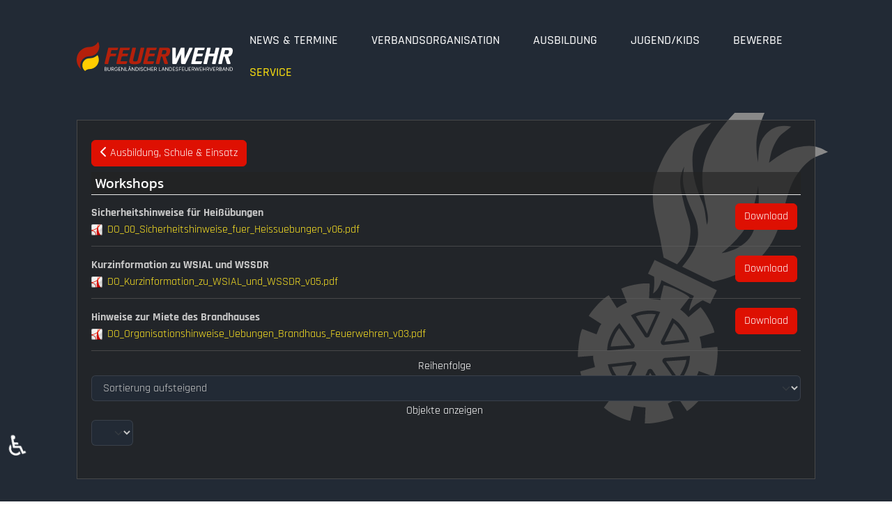

--- FILE ---
content_type: text/html; charset=utf-8
request_url: https://www.lfv-bgld.at/index.php/service/downloads/10-ausbildung-schule-einsatz/58-workshops
body_size: 40054
content:
<!DOCTYPE html>
<html lang="de-de" dir="ltr">
   <head>
       <meta http-equiv="X-UA-Compatible" content="IE=edge" /><meta name="viewport" content="width=device-width, initial-scale=1" /><meta name="HandheldFriendly" content="true" /><meta name="mobile-web-app-capable" content="YES" /> <!-- document meta -->
       <meta charset="utf-8">
	<meta name="generator" content="Joomla! - Open Source Content Management">
	<title>Downloads - Workshops – LFV Burgenland</title>
	<link href="/favicon.ico" rel="icon" type="image/vnd.microsoft.icon">
<link href="https://fonts.gstatic.com?755eb1" rel="preconnect" data-asset-name="astroid.googlefont">
	<link rel="stylesheet" data-asset-name="astroid.googlefont.Rajdhani:ital,wght@0,300;0,400;0,500;0,600;0,700" data-source="gdprlock">
	<link href="/images/logo/Logo Neu/favicon-96x96.png?755eb1" rel="shortcut icon" type="image/png" sizes="any" data-asset-name="astroid.favicon">
	<link href="/images/logo/Logo Neu/apple-touch-icon-180x180.png?755eb1" rel="apple-touch-icon" type="image/png" sizes="any" data-asset-name="astroid.apple-touch-icon">
	<link rel="stylesheet" data-asset-name="astroid.googlefont.Kanit:ital,wght@0,100;0,200;0,300;0,400;0,500;0,600;0,700;0,800;0,900;1,100;1,200;1,300;1,400;1,500;1,600;1,700;1,800;1,900" data-source="gdprlock">
	<link href="https://use.fontawesome.com/releases/v7.0.0/css/all.css?755eb1" rel="stylesheet" data-asset-name="fontawesome">
	<link href="/media/jollyany/assets/fonts/linearicons/font.css?755eb1" rel="stylesheet" data-asset-name="astroid.style.b95f19aef0116b86d5210cebda7b679f">
	<link href="/media/templates/site/tz_powfit/css/compiled-00502583ad0c9a475e93f3dc63b6028d.css?755eb1" rel="stylesheet" data-asset-name="astroid.style.bf8775445c84db0aecee59b89bd4a183">
	<link href="/media/templates/site/tz_powfit/css/compiled-fd0dd75863d93fb88c8a473c24b8c991.css?755eb1" rel="stylesheet" data-asset-name="astroid.style.dcfb773c1520a356a832c2b5e18d86c3">
	<link href="/plugins/system/gdpr/assets/css/cookieconsent.min.css?755eb1" rel="stylesheet" data-asset-name="gdpr.cookieconsent">
	<link href="/plugins/system/gdpr/assets/css/jquery.fancybox.min.css?755eb1" rel="stylesheet" data-asset-name="gdpr.jquery.fancybox">
	<link href="/media/com_phocadownload/css/main/phocadownload.css" rel="stylesheet" data-jtaldef-processed="2.0.11">
	<link href="/media/com_phocadownload/css/main/rating.css" rel="stylesheet" data-jtaldef-processed="2.0.11">
	<link href="/media/com_phocadownload/css/custom/default.css" rel="stylesheet" data-jtaldef-processed="2.0.11">
	<link href="/media/plg_system_jtaldef/index/css/66ed2fa8f131702fcd41f47edd4536d6.css?f4e759cf2c42c452792d8463dc2a5d4f" rel="stylesheet" data-jtaldef-processed="2.0.11">
	<link href="/media/com_facebookfeedpro/css/frontend.css?v=4.3.3" rel="stylesheet" data-jtaldef-processed="2.0.11">
	<link href="/components/com_sppagebuilder/assets/css/color-switcher.css?032af75ad5933f9f9a025db2a15c10bb" rel="stylesheet" data-jtaldef-processed="2.0.11">
	<style>html{font-weight:400;text-transform:none;font-size:16px;line-height:1.7em;font-family:Arial, Helvetica, sans-serif;}@media (max-width: 1199.98px) {html{font-size:16px;line-height:1.7em;}}@media (max-width: 991.98px) {html{font-size:14px;line-height:1.7em;}}@media (max-width: 575.98px) {html{font-size:14px;line-height:1.7em;}}</style>
	<style>.astroid-footer, .astroid-footer-section, .jollyany-bottom-section{color:rgb(31, 0, 0);font-weight:500;text-transform:none;font-size:16px;letter-spacing:1px;line-height:1em;font-family:"Rajdhani", Garamond, serif;}@media (max-width: 1199.98px) {.astroid-footer, .astroid-footer-section, .jollyany-bottom-section{font-size:16px;letter-spacing:1px;line-height:1em;}}@media (max-width: 991.98px) {.astroid-footer, .astroid-footer-section, .jollyany-bottom-section{font-size:16px;letter-spacing:1em;line-height:1em;}}@media (max-width: 575.98px) {.astroid-footer, .astroid-footer-section, .jollyany-bottom-section{font-size:16px;letter-spacing:1px;line-height:1em;}}</style>
	<style>[data-bs-theme=dark] .astroid-footer, .astroid-footer-section, .jollyany-bottom-section{color:rgb(31, 0, 0);}</style>
	<style>body{background-image:url(https://www.lfv-bgld.at/images/logo/FF-BG-FHD.svg);}</style>
	<style>#astroid-sticky-header .header-offcanvas-trigger.burger-menu-button .inner, #astroid-sticky-header .header-offcanvas-trigger.burger-menu-button .inner::before, #astroid-sticky-header .header-offcanvas-trigger.burger-menu-button .inner::after{background-color:rgb(255, 255, 255);}</style>
	<style>[data-bs-theme=dark] #astroid-sticky-header .header-offcanvas-trigger.burger-menu-button .inner, [data-bs-theme=dark] #astroid-sticky-header .header-offcanvas-trigger.burger-menu-button .inner::before, [data-bs-theme=dark] #astroid-sticky-header .header-offcanvas-trigger.burger-menu-button .inner::after{background-color:rgb(255, 255, 255);}</style>
	<style>.tpp-bootstrap a{color:rgba(255, 230, 35, 1);}</style>
	<style>[data-bs-theme=dark] .tpp-bootstrap a{color:rgba(217, 186, 184, 1);}</style>
	<style>.tpp-bootstrap a:hover, a.uk-link-heading:hover, .uk-link-heading a:hover, .uk-link-toggle:hover .uk-link-heading, .uk-link-toggle:focus .uk-link-heading{color:rgba(254, 226, 14, 1);}</style>
	<style>[data-bs-theme=dark] .tpp-bootstrap a:hover, [data-bs-theme=dark] a.uk-link-heading:hover, [data-bs-theme=dark] .uk-link-heading a:hover, [data-bs-theme=dark] .uk-link-toggle:hover .uk-link-heading, [data-bs-theme=dark] .uk-link-toggle:focus .uk-link-heading{color:rgba(255, 16, 0, 1);}</style>
	<style>.jollyany-login-icon, .jollyany-login-icon > i{color:rgb(247, 194, 33) !important;}</style>
	<style>[data-bs-theme=dark] .jollyany-login-icon, [data-bs-theme=dark] .jollyany-login-icon > i{color:rgb(247, 194, 33) !important;}</style>
	<style>.jollyany-hikacart-icon, .jollyany-hikacart-icon > i{color:rgb(247, 194, 33) !important;}</style>
	<style>[data-bs-theme=dark] .jollyany-hikacart-icon, [data-bs-theme=dark] .jollyany-hikacart-icon > i{color:rgb(247, 194, 33) !important;}</style>
	<style>#jollyany-dropdownmenu > i{color: !important;}</style>
	<style>[data-bs-theme=dark] #jollyany-dropdownmenu > i{color: !important;}</style>
	<style>.astroid-sidebar-menu .nav-item-submenu a.item-link-component{color:rgb(255, 255, 255);}</style>
	<style>.astroid-sidebar-menu .nav-item-submenu a.item-link-component:hover{color:rgba(254, 226, 14, 1);}</style>
	<style>.astroid-sidebar-menu .navbar-subnav{background-color:rgb(30, 42, 54);}</style>
	<style>[data-bs-theme=dark] .astroid-sidebar-menu .nav-item-submenu a.item-link-component{color:rgb(255, 255, 255);}</style>
	<style>[data-bs-theme=dark] .astroid-sidebar-menu .nav-item-submenu a.item-link-component:hover{color:rgba(254, 226, 14, 1);}</style>
	<style>[data-bs-theme=dark] .astroid-sidebar-menu .navbar-subnav{background-color:rgb(30, 42, 54);}</style>
	<style>.jollyany-bottom-section{background-color:rgb(247, 247, 247) !important;color:rgb(0, 0, 0) !important;}</style>
	<style>.jollyany-bottom-section a{color:rgb(222, 16, 2) !important;}</style>
	<style>.jollyany-bottom-section a:hover{color:rgb(255, 16, 0) !important;}</style>
	<style>.jollyany-bottom-section h1, .jollyany-bottom-section h2, .jollyany-bottom-section h3, .jollyany-bottom-section h4, .jollyany-bottom-section h5, .jollyany-bottom-section h6{color:rgb(0, 0, 0)!important;}</style>
	<style>[data-bs-theme=dark] .jollyany-bottom-section{background-color:rgb(247, 247, 247) !important;color:rgb(0, 0, 0) !important;}</style>
	<style>[data-bs-theme=dark] .jollyany-bottom-section a{color:rgb(222, 16, 2) !important;}</style>
	<style>[data-bs-theme=dark] .jollyany-bottom-section a:hover{color:rgb(255, 16, 0) !important;}</style>
	<style>[data-bs-theme=dark] .jollyany-bottom-section h1, [data-bs-theme=dark] .jollyany-bottom-section h2, [data-bs-theme=dark] .jollyany-bottom-section h3, [data-bs-theme=dark] .jollyany-bottom-section h4, [data-bs-theme=dark] .jollyany-bottom-section h5, [data-bs-theme=dark] .jollyany-bottom-section h6{color:rgb(0, 0, 0)!important;}</style>
	<style>.sk-chasing-dots{margin:0 auto;width:50px;height:50px;position:relative;text-align:center;-webkit-animation:sk-chasingDotsRotate 2s infinite linear;animation:sk-chasingDotsRotate 2s infinite linear}.sk-chasing-dots .sk-child{width:60%;height:60%;display:inline-block;position:absolute;top:0;background-color:rgb(222, 16, 2);border-radius:100%;-webkit-animation:sk-chasingDotsBounce 2s infinite ease-in-out;animation:sk-chasingDotsBounce 2s infinite ease-in-out}.sk-chasing-dots .sk-dot2{top:auto;bottom:0;-webkit-animation-delay:-1s;animation-delay:-1s}@-webkit-keyframes sk-chasingDotsRotate{100%{-webkit-transform:rotate(360deg);transform:rotate(360deg)}}@keyframes sk-chasingDotsRotate{100%{-webkit-transform:rotate(360deg);transform:rotate(360deg)}}@-webkit-keyframes sk-chasingDotsBounce{0%,100%{-webkit-transform:scale(0);transform:scale(0)}50%{-webkit-transform:scale(1);transform:scale(1)}}@keyframes sk-chasingDotsBounce{0%,100%{-webkit-transform:scale(0);transform:scale(0)}50%{-webkit-transform:scale(1);transform:scale(1)}}[data-bs-theme=dark] .sk-chasing-dots .sk-child{background-color:rgb(222, 16, 2);}#astroid-preloader{background:rgb(29, 31, 20);z-index: 99999;}[data-bs-theme=dark] #astroid-preloader{background:rgb(29, 31, 20);}</style>
	<style>/* kanit-regular - latin */
@font-face {
  font-display: swap; /* Check https://developer.mozilla.org/en-US/docs/Web/CSS/@font-face/font-display for other options. */
  font-family: 'Kanit';
  font-style: normal;
  font-weight: 400;
  src: url('/fonts/kanit-v15-latin-regular.woff2') format('woff2'), /* Chrome 36+, Opera 23+, Firefox 39+, Safari 12+, iOS 10+ */
       url('/fonts/kanit-v15-latin-regular.ttf') format('truetype'); /* Chrome 4+, Firefox 3.5+, IE 9+, Safari 3.1+, iOS 4.2+, Android Browser 2.2+ */
}
/* kanit-italic - latin */
@font-face {
  font-display: swap; /* Check https://developer.mozilla.org/en-US/docs/Web/CSS/@font-face/font-display for other options. */
  font-family: 'Kanit';
  font-style: italic;
  font-weight: 400;
  src: url('/fonts/kanit-v15-latin-italic.woff2') format('woff2'), /* Chrome 36+, Opera 23+, Firefox 39+, Safari 12+, iOS 10+ */
       url('/fonts/kanit-v15-latin-italic.ttf') format('truetype'); /* Chrome 4+, Firefox 3.5+, IE 9+, Safari 3.1+, iOS 4.2+, Android Browser 2.2+ */
}
/* kanit-500 - latin */
@font-face {
  font-display: swap; /* Check https://developer.mozilla.org/en-US/docs/Web/CSS/@font-face/font-display for other options. */
  font-family: 'Kanit';
  font-style: normal;
  font-weight: 500;
  src: url('/fonts/kanit-v15-latin-500.woff2') format('woff2'), /* Chrome 36+, Opera 23+, Firefox 39+, Safari 12+, iOS 10+ */
       url('/fonts/kanit-v15-latin-500.ttf') format('truetype'); /* Chrome 4+, Firefox 3.5+, IE 9+, Safari 3.1+, iOS 4.2+, Android Browser 2.2+ */
}
/* kanit-500italic - latin */
@font-face {
  font-display: swap; /* Check https://developer.mozilla.org/en-US/docs/Web/CSS/@font-face/font-display for other options. */
  font-family: 'Kanit';
  font-style: italic;
  font-weight: 500;
  src: url('/fonts/kanit-v15-latin-500italic.woff2') format('woff2'), /* Chrome 36+, Opera 23+, Firefox 39+, Safari 12+, iOS 10+ */
       url('/fonts/kanit-v15-latin-500italic.ttf') format('truetype'); /* Chrome 4+, Firefox 3.5+, IE 9+, Safari 3.1+, iOS 4.2+, Android Browser 2.2+ */
}

/* rajdhani-regular - latin */
@font-face {
  font-display: swap; /* Check https://developer.mozilla.org/en-US/docs/Web/CSS/@font-face/font-display for other options. */
  font-family: 'Rajdhani';
  font-style: normal;
  font-weight: 400;
  src: url('/fonts/rajdhani-v15-latin-regular.woff2') format('woff2'), /* Chrome 36+, Opera 23+, Firefox 39+, Safari 12+, iOS 10+ */
       url('/fonts/rajdhani-v15-latin-regular.ttf') format('truetype'); /* Chrome 4+, Firefox 3.5+, IE 9+, Safari 3.1+, iOS 4.2+, Android Browser 2.2+ */
}
/* rajdhani-500 - latin */
@font-face {
  font-display: swap; /* Check https://developer.mozilla.org/en-US/docs/Web/CSS/@font-face/font-display for other options. */
  font-family: 'Rajdhani';
  font-style: normal;
  font-weight: 500;
  src: url('/fonts/rajdhani-v15-latin-500.woff2') format('woff2'), /* Chrome 36+, Opera 23+, Firefox 39+, Safari 12+, iOS 10+ */
       url('/fonts/rajdhani-v15-latin-500.ttf') format('truetype'); /* Chrome 4+, Firefox 3.5+, IE 9+, Safari 3.1+, iOS 4.2+, Android Browser 2.2+ */
}
/* rajdhani-600 - latin */
@font-face {
  font-display: swap; /* Check https://developer.mozilla.org/en-US/docs/Web/CSS/@font-face/font-display for other options. */
  font-family: 'Rajdhani';
  font-style: normal;
  font-weight: 600;
  src: url('/fonts/rajdhani-v15-latin-600.woff2') format('woff2'), /* Chrome 36+, Opera 23+, Firefox 39+, Safari 12+, iOS 10+ */
       url('/fonts/rajdhani-v15-latin-600.ttf') format('truetype'); /* Chrome 4+, Firefox 3.5+, IE 9+, Safari 3.1+, iOS 4.2+, Android Browser 2.2+ */
}
/* rajdhani-700 - latin */
@font-face {
  font-display: swap; /* Check https://developer.mozilla.org/en-US/docs/Web/CSS/@font-face/font-display for other options. */
  font-family: 'Rajdhani';
  font-style: normal;
  font-weight: 700;
  src: url('/fonts/rajdhani-v15-latin-700.woff2') format('woff2'), /* Chrome 36+, Opera 23+, Firefox 39+, Safari 12+, iOS 10+ */
       url('/fonts/rajdhani-v15-latin-700.ttf') format('truetype'); /* Chrome 4+, Firefox 3.5+, IE 9+, Safari 3.1+, iOS 4.2+, Android Browser 2.2+ */
}

body {
    font-family: 'Rajdhani', sans-serif !important;
    background-attachment: fixed;
    background-position: center;
    background-repeat: no-repeat;
    background-size: cover;
}

.sppb-addon-articles h3, .sppb-addon-articles .h3 {
    padding-top: 15px;
}

.sppb-addon-articles .sppb-addon-article {
    padding-bottom: 20px;
    border-bottom: 2px dotted #898989;
}

//.container, .sppb-row-container {
    background-color: #1e2a36;
}

//a:link, span.MsoHyperlink {
    color: rgb(255, 255, 255) !important;
}

#slidered {
    border-bottom: solid 2px red;
}

.ffp-feed-posts-items {
    background-color: rgb(41 51 63 / 96%);
}

.ffp-feed-wrap{
    background: none;
    border: none !important;
}

#ffp-feed-1 .ffp-feed-container {
    border-color: rgb(41 51 63 / 96%) !important;
}

.ffp-feed-posts-item {
    background: #f7f7f7;
}

header .logo-wrapper {
    max-width: 350px;
}

.uk-position-relative {
    background-color: rgb(41 51 63 / 96%);
}
    
    
.uk-card-body {
    padding: 30px !important;
}

.card-body {
    color: #fff;
}   


.astroid-mobilemenu-container .astroid-mobilemenu-inner .menu-item a, .astroid-mobilemenu-container .astroid-mobilemenu-inner .menu-item span.separator, .astroid-mobilemenu-container .astroid-mobilemenu-inner .menu-item span.nav-header {

   // color: #222a35;
    font-size: 18px;
}

.astroid-mobilemenu-container .astroid-mobilemenu-inner .menu-item a, .astroid-mobilemenu-container .astroid-mobilemenu-inner .menu-item span.separator, .astroid-mobilemenu-container .astroid-mobilemenu-inner .menu-item span.nav-header {
    color: #fff;
}

* + hr, * + .uk-hr {
    background: black;
}

.sppb-addon-wrapper{
 background-color: rgb(41 51 63 / 96%) !important;
}

.container, .sppb-row-container {
    background: none;
}

.astroid-logo img {
    max-width: 350px;
    
}

.astroid-footer, .astroid-footer-section, .jollyany-bottom-section {
    line-height: 2em !important;
}
    
    .py-4 {
    padding-bottom: 0rem !important;
}

hr, .uk-hr {
    border-top: 1px solid #999;
}
.uk-grid > * {
padding-left: 30px;
padding-bottom: 0px;
    }
    

#ac-511555906566780{
    margin-bottom: 50px;
}

//a:link, span.MsoHyperlink {
    color: #fff !important;
}

div.com-content-article.item-page{
    max-width: 1300px;
}

h2, .h2 {
    font-family: 'Kanit', sans-serif !important;
    padding-top: 7px !important;
    padding-bottom: 7px !important;
    background-color: #222a35;
   // background-color: #1f2226;
   // background-color: #898989;
    text-align: center;
    color: #fff !important;
    margin: 0px !important;
}

div.page-header::link {
    color: #fff !important;
}

div.com-content-article.item-page{
    background-color: rgb(41 51 63 / 96%);
    padding: 20px;
}

div.category-desc.clearfix{
    background-color: rgb(41 51 63 / 96%) !important;
    padding: 20px !important;
    margin-bottom: 30px;
}

#cs-1528971561366 {
    min-height: 700px;
}

.pagination {
    color: rgb(255, 255, 255);
    --bs-pagination-padding-x: 0.75rem;
    --bs-pagination-padding-y: 0.375rem;
    --bs-pagination-font-size: 1rem;
    --bs-pagination-color: var(--bs-link-color);
    --bs-pagination-bg: #2229;
    --bs-pagination-border-width: var(--bs-border-width);
    --bs-pagination-border-color: rgba(255, 255, 255, 0.1);
    --bs-pagination-border-radius: var(--bs-border-radius);
    --bs-pagination-hover-color: var(--bs-link-hover-color);
    --bs-pagination-hover-bg: var(--bs-tertiary-bg);
    --bs-pagination-hover-border-color: var(--bs-border-color);
    --bs-pagination-focus-color:  rgb(222, 16, 2) !important;
    --bs-pagination-focus-bg: rgb(222, 16, 2) !important;
    --bs-pagination-focus-box-shadow: 0 0 0 0.25rem rgba(205, 222, 107, 0.25);
    --bs-pagination-active-color: white;
    --bs-pagination-active-bg: rgb(222, 16, 2);
    --bs-pagination-active-border-color: rgb(222, 16, 2);
    --bs-pagination-disabled-color: var(--bs-secondary-color);
    --bs-pagination-disabled-bg: #2229;
    --bs-pagination-disabled-border-color: rgba(255, 255, 255, 0.1);
    display: flex;
    padding-left: 0;
    list-style: none;
}

.page-link {
    color: #fff;
}
.page-link:hover {
    background-color: rgb(222, 16, 2);
    color: #fff;
}
.page-link:active {
    background-color: rgb(222, 16, 2);
    color: #fff;
}

.card-body { 
background-color: #222a35; 
 }

 #phoca-dl-category-box{
        border: 1px solid rgba(95, 95, 95, 0.6);
        background-color: #2229;
        padding: 20px;
    }

.phocadownloadfile32{
        border: 1px solid rgba(95, 95, 95, 0.6);
        background-color: #2229;
    }

.phocadownloadcategory32{
        border: 1px solid rgba(95, 95, 95, 0.6);
        background-color: #2229;
    }

.article-intro-text{
    margin-top: 20px;
    }

.table {
    color: #fff;
    --bs-table-bg: #2229;
}
.table-striped>tbody>tr:nth-of-type(odd)>* {
    --bs-table-color-type: #fff;
}
p {
    margin-bottom: 1em;
    margin-top: 20px;
}
.phocadownloadfilelist {
    background: #2229;
    border: 1px solid #cccccc;
    margin: 5px;
}

h1, .h1 {
    font-weight: 600;
    text-transform: none;
    font-size: 20px;
    letter-spacing: 0em;
    line-height: 1.1em;
    font-family: "Rajdhani", Arial, Helvetica, sans-serif !important;
    margin-top: 20px;
}

h3,
.h3 {
    font-weight: 400;
    text-transform: none;
    font-size: 20px;
    letter-spacing: 0em;
    line-height: 1.1em;
    font-family: "Kanit", Arial, Helvetica, sans-serif !important;
    margin-top: 20px;
}

.list-group-item {
    background-color: #2229;
}

#phoca-dl-category-box .pd-category h3.pd-ctitle, #phoca-dl-file-box .pd-file h3.pd-ctitle, #phoca-dl-download-box .pd-file h3.pd-ctitle {
    border: 0px solid #e9e9e9;
    background: #2229;
    border-bottom: 1px solid #e9e9e9;
}

.btn-primary, .btn-backtohome, .btn-prosandcons, .btn-success { 
--bs-btn-color: #fff; 
--bs-btn-bg: rgb(222, 16, 2); 
--bs-btn-border-color: rgb(222, 16, 2); 
--bs-btn-hover-color: #fff; 
--bs-btn-hover-bg: rgb(222, 16, 2); 
--bs-btn-hover-border-color: rgb(222, 16, 2); 
--bs-btn-focus-shadow-rgb: 174, 189, 91; 
--bs-btn-active-color: #fff; 
--bs-btn-active-bg: rgb(222, 16, 2); 
--bs-btn-active-border-color: rgb(222, 16, 2); 
--bs-btn-active-shadow: inset 0 3px 5px rgba(0, 0, 0, 0.125); 
--bs-btn-disabled-color: #fff; 
--bs-btn-disabled-bg: rgb(222, 16, 2); 
--bs-btn-disabled-border-color: rgb(222, 16, 2); 
} 

.pd-row2-bp {
    border-bottom: 1px solid rgba(95, 95, 95, 0.6);
}

img.item.uk-position-relative.article-image-top.image-left.column-2 {
    object-fit: cover;
    width: 100%;
    max-height: 450px;
    max-width: 100%;
    height: auto;
}
p {
    word-break: break-word;
}

.megamenu-container {
    width: 270px !important;
}
.astroid-nav .nav-submenu .nav-title {
    font-family: 'Rajdhani', sans-serif !important;
    padding: 3px 0;
    line-height: 1.3;
}

body::-webkit-scrollbar-thumb {
    background-color: #222a35;
}

#jevents_body a.cal_titlelink:link,
#jevents_body a.cal_titlelink:visited,
#jevents_body a.cal_titlelink:hover {
    font-size: 14px;
}

td{
border: 1px solid #89898950 !important;
padding: 5px;
} 

.mobilemenu-slide.astroid-mobilemenu-open .mobilemenu-slide.astroid-mobilemenu {
    width: 90%;
}

.astroid-mobilemenu-container .astroid-mobilemenu-inner .menu-item .menu-indicator {
    border-left: 0px solid #ddd;
}

div.megamenu-container.nav-submenu-container.nav-item-level-1 {
    left: 0px !important;
}

.nav-submenu-container .nav-submenu>li,
.jddrop-content .megamenu-item .megamenu-menu li,
.nav-submenu,
.astroid-mobile-menu .nav-child .menu-go-back,
.astroid-mobile-menu .nav-child .nav-item-submenu>.as-menu-item {
    line-height: 1.2em !important;
}
.astroid-mobilemenu-container .astroid-mobilemenu-inner .menu-item a,
.astroid-mobilemenu-container .astroid-mobilemenu-inner .menu-item span.separator,
.astroid-mobilemenu-container .astroid-mobilemenu-inner .menu-item span.nav-header {
    line-height: 1.2em;
}

div.phpdebugbar {
    display: none;
}

.ba-album.css-style-14 .ba-caption h3, .ba-album.css-style-14 .ba-caption p, .ba-gallery-grid.css-style-14 .ba-caption h3, .ba-gallery-grid.css-style-14 .ba-caption p, .ba-album.css-style-13 .ba-caption h3, .ba-album.css-style-13 .ba-caption p, .ba-gallery-grid.css-style-13 .ba-caption h3, .ba-gallery-grid.css-style-13 .ba-caption p, .ba-album.css-style-11 .ba-caption h3, .ba-album.css-style-11 .ba-caption p, .ba-gallery-grid.css-style-11 .ba-caption h3, .ba-gallery-grid.css-style-11 .ba-caption p {
    padding-bottom: 5px !important;
    padding-top: 4px !important;
    background-color: #222a35a6;
    width: 100% !important;
    margin: 0 !important;
}

.list-group-flush>.list-group-item {
    padding: 1px;
}
.card-footer {
    display: none;
}

#jevents_body {
    width: 100% !important;
    border: 1px solid #DDD;
    background-color: #2229;
}

.nav-items>div a {
    color: #C7C7C7;
}

.jev_listview .jev_listrow {
    background-color: #222a35;
}


@media (max-width: 991.98px) {


    .astroid-footer, .astroid-footer-section, .jollyany-bottom-section {
        letter-spacing: 0 !important;
    }

}

div.event_legend_name a {
    color: #fff !important;
    font-weight: normal;
}

div.ffp-feed-item-message-content:link
{
color: red !important;
}

.ffp-feed-author-block-name,
.ffp-feed-item-message-content,
.ffp-feed-item-link-title,
.ffp-feed-item-link-descr,
.ffp-feed-item-link-domain,
.ffp-popup-text-content:link{
    //color: red !important;
}


//a, .uk-link {
    color: rgba(254, 226, 14, 1) !important;

}
.astroid-mobilemenu-container .astroid-mobilemenu-inner .dropdown-menus .menu-indicator-back{
    font-family: 'Rajdhani', sans-serif !important;
}
.astroid-framework .nav-submenu-container .nav-submenu > li, .astroid-framework .jddrop-content .megamenu-item .megamenu-menu li, .astroid-framework .nav-submenu, .astroid-framework .astroid-mobile-menu .nav-child .menu-go-back, .astroid-framework .astroid-mobile-menu .nav-child .nav-item-submenu > .as-menu-item, .astroid-framework .nav-item-submenu .as-menu-item{

font-family: 'Rajdhani', sans-serif !important;
}

thead, tbody, tfoot, tr, td, th{
    font-family: 'Rajdhani', sans-serif !important;
}</style>
	<style>div.cc-window.cc-floating{max-width:24em}@media(max-width: 639px){div.cc-window.cc-floating:not(.cc-center){max-width: none}}div.cc-window, span.cc-cookie-settings-toggler, span.cc-cookie-domains-toggler{font-size:16px}div.cc-revoke{font-size:16px}div.cc-settings-label,span.cc-cookie-settings-toggle{font-size:14px}div.cc-window.cc-banner{padding:1em 1.8em}div.cc-window.cc-floating{padding:2em 1.8em}input.cc-cookie-checkbox+span:before, input.cc-cookie-checkbox+span:after{border-radius:1px}div.cc-center,div.cc-floating,div.cc-checkbox-container,div.gdpr-fancybox-container div.fancybox-content,ul.cc-cookie-category-list li,fieldset.cc-service-list-title legend{border-radius:0px}div.cc-window a.cc-btn,span.cc-cookie-settings-toggle{border-radius:0px}</style>
<script src="/media/vendor/jquery/js/jquery.js?3.7.1" data-asset-name="jquery"></script>
	<script type="application/json" class="joomla-script-options new">{
    "bootstrap.popover": {
        ".hasPopover": {
            "animation": true,
            "container": "body",
            "delay": {
                "show": 50,
                "hide": 200
            },
            "html": true,
            "trigger": "hover focus",
            "offset": [
                0,
                10
            ],
            "boundary": "scrollParent"
        }
    },
    "system.paths": {
        "root": "",
        "rootFull": "https:\/\/www.lfv-bgld.at\/",
        "base": "",
        "baseFull": "https:\/\/www.lfv-bgld.at\/"
    },
    "csrf.token": "f9f456fdad6fb3e07d7c8b8b3ed2a69a",
    "accessibility-options": {
        "labels": {
            "menuTitle": "Bedienungshilfen",
            "increaseText": "Schrift vergrößern",
            "decreaseText": "Schrift verkleinern",
            "increaseTextSpacing": "Zeichenabstand erhöhen",
            "decreaseTextSpacing": "Zeichenabstand verringern",
            "invertColors": "Farben umkehren",
            "grayHues": "Graue Farbtöne",
            "underlineLinks": "Links unterstreichen",
            "bigCursor": "Großer Mauszeiger",
            "readingGuide": "Zeilenlineal",
            "textToSpeech": "Text vorlesen",
            "speechToText": "Sprache zu Text",
            "resetTitle": "Zurücksetzen",
            "closeTitle": "Schließen"
        },
        "icon": {
            "position": {
                "left": {
                    "size": "0",
                    "units": "px"
                }
            },
            "useEmojis": true
        },
        "hotkeys": {
            "enabled": true,
            "helpTitles": true
        },
        "textToSpeechLang": [
            "de-DE"
        ],
        "speechToTextLang": [
            "de-DE"
        ]
    }
}</script>
	<script src="/media/system/js/core.js?a3d8f8" data-asset-name="core"></script>
	<script src="/media/vendor/bootstrap/js/modal.js?5.3.8" type="module" data-asset-name="bootstrap.modal" data-asset-dependencies="core"></script>
	<script src="/media/vendor/bootstrap/js/popover.js?5.3.8" type="module" data-asset-name="bootstrap.popover" data-asset-dependencies="core"></script>
	<script src="/media/astroid/js/jquery.easing.min.js?755eb1" data-asset-name="astroid.jquery.easing" data-asset-dependencies="jquery"></script>
	<script src="/media/astroid/js/megamenu.js?755eb1" data-asset-name="astroid.megamenu" data-asset-dependencies="jquery"></script>
	<script src="/media/astroid/js/jquery.hoverIntent.min.js?755eb1" data-asset-name="astroid.jquery.hoverIntent" data-asset-dependencies="jquery"></script>
	<script src="/media/astroid/js/offcanvas.js?755eb1" data-asset-name="astroid.offcanvas" data-asset-dependencies="jquery"></script>
	<script src="/media/astroid/js/mobilemenu.js?755eb1" data-asset-name="astroid.mobilemenu" data-asset-dependencies="jquery"></script>
	<script src="/media/astroid/js/lazyload.min.js?755eb1" data-asset-name="astroid.lazyload" data-asset-dependencies="jquery"></script>
	<script src="/media/astroid/js/script.js?755eb1" data-asset-name="astroid.script" data-asset-dependencies="jquery"></script>
	<script src="/media/legacy/js/jquery-noconflict.js?504da4" data-asset-name="jquery-noconflict" data-asset-dependencies="jquery"></script>
	<script src="/plugins/system/gdpr/assets/js/jquery.fancybox.min.js?755eb1" defer data-asset-name="gdpr.jquery.fancybox" data-asset-dependencies="jquery"></script>
	<script src="/plugins/system/gdpr/assets/js/cookieconsent.min.js?755eb1" defer data-asset-name="gdpr.cookieconsent" data-asset-dependencies="jquery,gdpr.jquery.fancybox"></script>
	<script src="/plugins/system/gdpr/assets/js/init.js?755eb1" defer data-asset-name="gdpr.init" data-asset-dependencies="jquery"></script>
	<script src="/media/vendor/accessibility/js/accessibility.js?3.0.17" defer data-asset-name="accessibility"></script>
	<script src="/media/system/js/messages.js?9a4811" type="module" data-asset-name="messages" data-asset-dependencies="messages-legacy"></script>
	<script src="/media/com_phocadownload/js/main.js?755eb1" data-jtaldef-processed="2.0.11"></script>
	<script src="/media/com_facebookfeedpro/js/frontend.js?v=4.3.3" defer data-jtaldef-processed="2.0.11"></script>
	<script src="/components/com_sppagebuilder/assets/js/color-switcher.js?032af75ad5933f9f9a025db2a15c10bb" data-jtaldef-processed="2.0.11"></script>
	<script>var TEMPLATE_HASH = "e9a9e65be8a30cdaa8da70ecb2f80fb4", ASTROID_COLOR_MODE ="light";</script>
	<script>var gdprConfigurationOptions = { complianceType: 'opt-in',
																			  cookieConsentLifetime: 1,
																			  cookieConsentSamesitePolicy: 'Strict',
																			  cookieConsentSecure: 1,
																			  cookieJoomlaSettings: 0,
																			  cookieConsentDomain: '',
																			  cookieConsentPath: '/',
																			  disableFirstReload: 1,
																	  		  blockJoomlaSessionCookie: 0,
																			  blockExternalCookiesDomains: 1,
																			  externalAdvancedBlockingModeCustomAttribute: '',
																			  allowedCookies: '',
																			  blockCookieDefine: 1,
																			  autoAcceptOnNextPage: 0,
																			  revokable: 1,
																			  lawByCountry: 0,
																			  checkboxLawByCountry: 0,
																			  blockPrivacyPolicy: 0,
																			  cacheGeolocationCountry: 1,
																			  countryAcceptReloadTimeout: 1000,
																			  usaCCPARegions: null,
																			  countryEnableReload: 1,
																			  customHasLawCountries: [""],
																			  dismissOnScroll: 0,
																			  dismissOnTimeout: 0,
																			  containerSelector: 'body',
																			  hideOnMobileDevices: 0,
																			  autoFloatingOnMobile: 0,
																			  autoFloatingOnMobileThreshold: 1024,
																			  autoRedirectOnDecline: 0,
																			  autoRedirectOnDeclineLink: '',
																			  showReloadMsg: 0,
																			  showReloadMsgText: 'Applying preferences and reloading the page...',
																			  showConsentID: 0,
																			  defaultClosedToolbar: 0,
																			  toolbarLayout: 'basic',
																			  toolbarTheme: 'block',
																			  toolbarButtonsTheme: 'decline_first',
																			  revocableToolbarTheme: 'basic',
																			  toolbarPosition: 'bottom',
																			  toolbarCenterTheme: 'compact',
																			  revokePosition: 'revoke-top',
																			  toolbarPositionmentType: 1,
																			  positionCenterSimpleBackdrop: 0,
																			  positionCenterBlurEffect: 0,
																			  positionCenterBlurEffectAlwaysFirstVisit: 0,
																			  preventPageScrolling: 0,
																			  popupEffect: 'fade',
																			  popupBackground: '#222a35',
																			  popupText: '#ffffff',
																			  popupLink: '#ffffff',
																			  buttonBackground: '#ffffff',
																			  buttonBorder: '#ffffff',
																			  buttonText: '#000000',
																			  highlightOpacity: '100',
																			  highlightBackground: '#333333',
																			  highlightBorder: '#ffffff',
																			  highlightText: '#ffffff',
																			  highlightDismissBackground: '#333333',
																		  	  highlightDismissBorder: '#ffffff',
																		 	  highlightDismissText: '#ffffff',
																			  autocenterRevokableButton: 0,
																			  hideRevokableButton: 0,
																			  hideRevokableButtonOnscroll: 0,
																			  customRevokableButton: 0,
																			  customRevokableButtonAction: 0,
																			  headerText: '<p>Auf der Website werden Cookies verwendet!</p>',
																			  messageText: 'Diese Website verwendet Cookies, um sicherzustellen, dass Sie die beste Erfahrung auf unserer Website erhalten.',
																			  denyMessageEnabled: 0, 
																			  denyMessage: 'Diese Website verwendet Cookies, um sicherzustellen, dass Sie die beste Erfahrung auf unserer Website erhalten.',
																			  placeholderBlockedResources: 0, 
																			  placeholderBlockedResourcesAction: '',
																	  		  placeholderBlockedResourcesText: 'You must accept cookies and reload the page to view this content',
																			  placeholderIndividualBlockedResourcesText: 'You must accept cookies from {domain} and reload the page to view this content',
																			  placeholderIndividualBlockedResourcesAction: 0,
																			  placeholderOnpageUnlock: 0,
																			  scriptsOnpageUnlock: 0,
																			  autoDetectYoutubePoster: 0,
																			  autoDetectYoutubePosterApikey: 'AIzaSyAV_WIyYrUkFV1H8OKFYG8wIK8wVH9c82U',
																			  dismissText: 'Got it!',
																			  allowText: 'Cookies erlauben',
																			  denyText: 'Ablehnen',
																			  cookiePolicyLinkText: '',
																			  cookiePolicyLink: 'javascript:void(0)',
																			  cookiePolicyRevocableTabText: 'Cookie',
																			  cookiePolicyRevocableTabIcon: 'text',
																			  cookiePolicyRevocableTabIconCustom: '',
																			  privacyPolicyLinkText: 'Datenschutzerklärung',
																			  privacyPolicyLink: 'https://www.lfv-bgld.at/index.php/service/datenschutz',
																			  googleCMPTemplate: 0,
																			  enableGdprBulkConsent: 0,
																			  displayBulkConsentDomains: 0,
																			  bulkConsentDomains: [""],
																			  enableCustomScriptExecGeneric: 0,
																			  customScriptExecGeneric: '',
																			  categoriesCheckboxTemplate: 'cc-checkboxes-light',
																			  toggleCookieSettings: 0,
																			  toggleCookieSettingsLinkedView: 0,
																			  toggleCookieSettingsButtonsArea: 0,
 																			  toggleCookieSettingsLinkedViewSefLink: '/index.php/component/gdpr/',
																	  		  toggleCookieSettingsText: '<span class="cc-cookie-settings-toggle">Einstellungen <span class="cc-cookie-settings-toggler">&#x25EE</span></span>',
																			  toggleCookieSettingsButtonBackground: '#333333',
																			  toggleCookieSettingsButtonBorder: '#ffffff',
																			  toggleCookieSettingsButtonText: '#ffffff',
																			  showLinks: 1,
																			  blankLinks: '_blank',
																			  autoOpenPrivacyPolicy: 0,
																			  openAlwaysDeclined: 0,
																			  cookieSettingsLabel: 'Cookie Einstellungen:',
															  				  cookieSettingsDesc: 'Wählen Sie aus, welche Art von Cookies Sie deaktivieren möchten, indem Sie auf die Kontrollkästchen klicken. Klicken Sie auf einen Kategorienamen, um weitere Informationen zu verwendeten Cookies zu erhalten.',
																			  cookieCategory1Enable: 1,
																			  cookieCategory1Name: 'Notwendig',
																			  cookieCategory1Locked: 0,
																			  cookieCategory2Enable: 1,
																			  cookieCategory2Name: 'Einstellungen',
																			  cookieCategory2Locked: 0,
																			  cookieCategory3Enable: 1,
																			  cookieCategory3Name: 'Statistik',
																			  cookieCategory3Locked: 0,
																			  cookieCategory4Enable: 1,
																			  cookieCategory4Name: 'Marketing',
																			  cookieCategory4Locked: 0,
																			  cookieCategoriesDescriptions: {},
																			  alwaysReloadAfterCategoriesChange: 0,
																			  preserveLockedCategories: 1,
																			  declineButtonBehavior: 'hard',
																			  blockCheckedCategoriesByDefault: 0,
																			  reloadOnfirstDeclineall: 0,
																			  trackExistingCheckboxSelectors: '',
															  		  		  trackExistingCheckboxConsentLogsFormfields: 'name,email,subject,message',
																			  allowallShowbutton: 0,
																			  allowallText: 'Allow all cookies',
																			  allowallButtonBackground: '#ffffff',
																			  allowallButtonBorder: '#ffffff',
																			  allowallButtonText: '#000000',
																			  allowallButtonTimingAjax: 'fast',
																			  includeAcceptButton: 0,
																			  includeDenyButton: 0,
																			  trackConsentDate: 0,
																			  execCustomScriptsOnce: 1,
																			  optoutIndividualResources: 0,
																			  blockIndividualResourcesServerside: 0,
																			  disableSwitchersOptoutCategory: 0,
																			  autoAcceptCategories: 0,
																			  allowallIndividualResources: 1,
																			  blockLocalStorage: 0,
																			  blockSessionStorage: 0,
																			  externalAdvancedBlockingModeTags: 'iframe,script,img,source,link',
																			  enableCustomScriptExecCategory1: 0,
																			  customScriptExecCategory1: '',
																			  enableCustomScriptExecCategory2: 0,
																			  customScriptExecCategory2: '',
																			  enableCustomScriptExecCategory3: 0,
																			  customScriptExecCategory3: '',
																			  enableCustomScriptExecCategory4: 0,
																			  customScriptExecCategory4: '',
																			  enableCustomDeclineScriptExecCategory1: 0,
																			  customScriptDeclineExecCategory1: '',
																			  enableCustomDeclineScriptExecCategory2: 0,
																			  customScriptDeclineExecCategory2: '',
																			  enableCustomDeclineScriptExecCategory3: 0,
																			  customScriptDeclineExecCategory3: '',
																			  enableCustomDeclineScriptExecCategory4: 0,
																			  customScriptDeclineExecCategory4: '',
																			  enableCMPPreferences: 0,
																			  enableGTMEventsPreferences: 0,
																			  enableCMPStatistics: 0,
																			  enableGTMEventsStatistics: 0,
																			  enableCMPAds: 0,
																			  enableUETAds: 0,
																			  enableGTMEventsAds: 0,
																			  enableClarityAnalytics: 0,
                                                                              enableClarityAds: 0,
																			  debugMode: 0
																		};var gdpr_ajax_livesite='https://www.lfv-bgld.at/';var gdpr_enable_log_cookie_consent=1;</script>
	<script>var gdprUseCookieCategories=1;var gdpr_ajaxendpoint_cookie_category_desc='https://www.lfv-bgld.at/index.php?option=com_gdpr&task=user.getCookieCategoryDescription&format=raw&lang=de';</script>
	<script>var gdprJSessCook='49bbd727efdd52928470b99519a5fdc6';var gdprJSessVal='b25c3713ee8ec0bcd1f6babea5026c14';var gdprJAdminSessCook='70cacd30316dd2efdc427738c09d0d10';var gdprPropagateCategoriesSession=1;var gdprAlwaysPropagateCategoriesSession=1;var gdprAlwaysCheckCategoriesSession=0;</script>
	<script>var gdprFancyboxWidth=700;var gdprFancyboxHeight=800;var gdprCloseText='Close';</script>
	<script type="module">window.addEventListener("load", function() {new Accessibility(Joomla.getOptions("accessibility-options") || {});});</script>
	<script>
				document.addEventListener("DOMContentLoaded", () =>{
					window.htmlAddContent = window?.htmlAddContent || "";
					if (window.htmlAddContent) {
        				document.body.insertAdjacentHTML("beforeend", window.htmlAddContent);
					}
				});
			</script>
	<script>
			const initColorMode = () => {
				const colorVariableData = [];
				const sppbColorVariablePrefix = "--sppb";
				let activeColorMode = localStorage.getItem("sppbActiveColorMode") || "";
				const modes = [];

				if(!modes?.includes(activeColorMode)) {
					activeColorMode = "";
					localStorage.setItem("sppbActiveColorMode", activeColorMode);
				}

				document?.body?.setAttribute("data-sppb-color-mode", activeColorMode);

				if (!localStorage.getItem("sppbActiveColorMode")) {
					localStorage.setItem("sppbActiveColorMode", activeColorMode);
				}

				if (window.sppbColorVariables) {
					const colorVariables = typeof(window.sppbColorVariables) === "string" ? JSON.parse(window.sppbColorVariables) : window.sppbColorVariables;

					for (const colorVariable of colorVariables) {
						const { path, value } = colorVariable;
						const variable = String(path[0]).trim().toLowerCase().replaceAll(" ", "-");
						const mode = path[1];
						const variableName = `${sppbColorVariablePrefix}-${variable}`;

						if (activeColorMode === mode) {
							colorVariableData.push(`${variableName}: ${value}`);
						}
					}

					document.documentElement.style.cssText += colorVariableData.join(";");
				}
			};

			window.sppbColorVariables = [];
			
			initColorMode();

			document.addEventListener("DOMContentLoaded", initColorMode);
		</script>
	<style type="text/css"> 
 #sbox-window.phocadownloadplaywindow   {background-color:#fff;padding:2px} 
 #sbox-overlay.phocadownloadplayoverlay  {background-color:#000;} 
 </style>
	<style type="text/css"> 
 #sbox-window.phocadownloadpreviewwindow   {background-color:#fff;padding:2px} 
 #sbox-overlay.phocadownloadpreviewoverlay  {background-color:#000;} 
 </style>
	<script type="application/json" id="ffp-frontend-cfg">{"i18n":{"posts":"Posts","posts_":"Posts","photos":"Fotos","videos":"Videos","like_page":"Seite liken","share":"Teilen","people_like_this":"Personen gef\u00e4llt das","display_created_date":"Erstelldatum anzeigen","display_fb_link":"Link zu Facebook anzeigen","likes":"Likes","comments":"Kommentare","shares":"mal geteilt","view_on_fb":"Auf Facebook anzeigen","items_per_page":"Eintr\u00e4ge pro Seite","load_more":"mehr anzeigen","all_photos":"Alle Fotos","albums":"Alben","show_more":"Mehr anzeigen","show_less":"Weniger anzeigen","ajax_error":"AJAX Fehler","connect_to_facebook":"Bitte klicken Sie die \u0027Mit Facebook verbinden\u0027 Schaltfl\u00e4che und erlauben den Zugriff","photos_":"foto","COM_FACEBOOKFEEDPRO_AGO":"zuvor","COM_FACEBOOKFEEDPRO_YEAR":"Jahr","COM_FACEBOOKFEEDPRO_MONTH":"Monat","COM_FACEBOOKFEEDPRO_WEEK":"Woche","COM_FACEBOOKFEEDPRO_DAY":"Tag","COM_FACEBOOKFEEDPRO_HOUR":"Stunde","COM_FACEBOOKFEEDPRO_MINUTE":"Minute","COM_FACEBOOKFEEDPRO_SECOND":"Sekunde","COM_FACEBOOKFEEDPRO_YEARS":"Jahre","COM_FACEBOOKFEEDPRO_MONTHS":"Monate","COM_FACEBOOKFEEDPRO_WEEKS":"Wochen","COM_FACEBOOKFEEDPRO_DAYS":"Tage","COM_FACEBOOKFEEDPRO_HOURS":"Stunden","COM_FACEBOOKFEEDPRO_MINUTES":"Minuten","COM_FACEBOOKFEEDPRO_SECONDS":"Sekunden","COM_FACEBOOKFEEDPRO_YEARS2":"Jahre","COM_FACEBOOKFEEDPRO_MONTHS2":"Monate","COM_FACEBOOKFEEDPRO_WEEKS2":"Wochen","COM_FACEBOOKFEEDPRO_DAYS2":"Tage","COM_FACEBOOKFEEDPRO_HOURS2":"Stunden","COM_FACEBOOKFEEDPRO_MINUTES2":"Minuten","COM_FACEBOOKFEEDPRO_SECONDS2":"Sekunden"},"feedConfig":{"id":0,"ajax_url":"\/index.php\/component\/facebookfeedpro\/?task=feed.data&language=de-DE","alldata_uri":"\/index.php\/component\/facebookfeedpro\/?task=feed.alldata&language=de-DE","templates_url":"\/media\/com_facebookfeedpro\/templates\/","template":"feed","version":"4.3.3"}}</script>
 <!-- joomla head -->
        <!-- head styles -->
        <!-- head scripts -->
</head>
   <body class="site astroid-framework com-phocadownload view-category layout-default itemid-488 astroid-header-horizontal-center downloads-alias tp-style-41 de-DE ltr">
   <div id="astroid-preloader" class="d-flex align-items-center justify-content-center position-fixed top-0 start-0 bottom-0 end-0">
   <div class="sk-chasing-dots"><div class="sk-child sk-dot1"></div><div class="sk-child sk-dot2"></div></div></div><button type="button" title="Back to Top" id="astroid-backtotop" class="btn square" ><i class="fas fa-arrow-up"></i></button><!-- astroid container -->
<div class="astroid-container">
        <!-- astroid content -->
    <div class="astroid-content">
                <!-- astroid layout -->
        <div class="astroid-layout astroid-layout-wide">
                        <!-- astroid wrapper -->
            <div class="astroid-wrapper">
                                <div class="astroid-section top-bar hideonxs hideonsm hideonmd hideonlg hideonxl hideonxxl" id="ts-531555558345677"><div class="container"><div class="astroid-row row" id="ar-151555558345677"><div class="astroid-column col-lg-6 col-md-12 col-sm-12 col-12" id="ac-911555558345677"><div class="astroid-module-position hideonmd" id="si-821555558388731"><div class="astroid-social-icons row">
    <div class="col"><a title="Facebook"  href="https://www.facebook.com/templaza" target="_blank" rel="noopener"><i class="fab fa-facebook-f"></i></a></div><div class="col"><a title="Twitter"  href="https://twitter.com/templazavn" target="_blank" rel="noopener"><i class="fab fa-twitter"></i></a></div><div class="col"><a title="Github"  href="https://github.com/templaza" target="_blank" rel="noopener"><i class="fab fa-github"></i></a></div><div class="col"><a title="Dribbble"  href="https://dribbble.com/templaza" target="_blank" rel="noopener"><i class="fab fa-dribbble"></i></a></div><div class="col"><a title="YouTube"  href="https://www.youtube.com/channel/UCykS6SX6L2GOI-n3IOPfTVQ/videos" target="_blank" rel="noopener"><i class="fab fa-youtube"></i></a></div></div></div></div><div class="astroid-column col-lg-6 col-md-12 col-sm-12 col-12" id="ac-181555558361540"><div class="astroid-module-position d-flex justify-content-end hideonxs hideonsm" id="i-471555558453611"><div class="astroid-contact-info">
         <span class="astroid-contact-address">
                     <i class="fas fa-map-marker-alt"></i>
                           1826 Locust Street, Bainbridge      </span>
   
   
   
   
         <span class="astroid-contact-openhours">
                     <i class="far fa-clock"></i>
                        Mon-Fri: 9:00am - 10:00pm      </span>
   </div></div></div></div></div></div><div class="astroid-section astroid-header-section" id="hs-1529472563843"><div class="container"><div class="astroid-row row no-gutters gx-0" id="ar-1529472563843"><div class="astroid-column col-lg-12 col-md-12 col-sm-12 col-12" id="ac-1529472563843"><div class="astroid-module-position" id="jh-1529472563843"><!-- header starts -->
<header id="astroid-header" class="astroid-header astroid-horizontal-header astroid-horizontal-center-header" data-megamenu data-megamenu-class=".has-megamenu" data-megamenu-content-class=".megamenu-container" data-dropdown-arrow="false" data-header-offset="true" data-transition-speed="100" data-megamenu-animation="slide" data-easing="linear" data-astroid-trigger="click" data-megamenu-submenu-class=".nav-submenu,.nav-submenu-static">
   <div class="d-flex flex-row justify-content-between">
      <div class="d-flex d-xl-none justify-content-start"><div class="header-mobilemenu-trigger burger-menu-button align-self-center" data-offcanvas="#astroid-mobilemenu" data-effect="mobilemenu-slide"><button aria-label="Mobile Menu Toggle" class="button" type="button"><span class="box"><span class="inner"><span class="visually-hidden">Mobile Menu Toggle</span></span></span></button></div></div>      <div class="header-left-section as-gutter-x-xl@lg d-flex justify-content-start">
                   <!-- logo starts -->
    <!-- image logo starts -->
        <div class="logo-wrapper astroid-logo">
                <a target="_self" class="astroid-logo astroid-logo-image d-flex align-items-center mr-0 mr-lg-4" href="https://www.lfv-bgld.at/">
                                <?xml version="1.0" encoding="UTF-8" standalone="no"?><!DOCTYPE svg PUBLIC "-//W3C//DTD SVG 1.1//EN" "http://www.w3.org/Graphics/SVG/1.1/DTD/svg11.dtd"><svg width="100%" height="100%" viewBox="0 0 1500 281" version="1.1" xmlns="http://www.w3.org/2000/svg" xmlns:xlink="http://www.w3.org/1999/xlink" xml:space="preserve" xmlns:serif="http://www.serif.com/" style="fill-rule:evenodd;clip-rule:evenodd;stroke-linejoin:round;stroke-miterlimit:2;" class="astroid-logo-default"><g id="BLFV-Logo-NEU-2024-4C_DARKBG" serif:id="BLFV Logo NEU 2024 4C_DARKBG"><g id="FEUERWEHR"><path d="M1141.2,186.946l64.478,-0.087l-3.655,14.933c-0.629,2.514 -1.258,4.556 -1.886,6.128c-0.629,1.571 -1.494,2.749 -2.594,3.534c-1.1,0.786 -2.514,1.336 -4.243,1.65c-1.572,0.314 -3.615,0.471 -6.13,0.471l-78.739,0c-5.186,0 -7.78,-1.649 -7.78,-4.948c0,-0.472 0.079,-1.179 0.236,-2.121c0.157,-0.943 0.393,-1.807 0.707,-2.593l35.289,-147.524l94.844,-0l-3.772,15.318c-0.786,3.142 -2.201,5.342 -4.244,6.598c-1.886,1.1 -5.108,1.65 -9.665,1.65l-47.15,0l-8.251,34.407l55.165,-0l-4.244,17.91c-0.785,2.671 -1.886,4.556 -3.3,5.656c-1.415,1.1 -3.693,1.65 -6.837,1.65l-35.126,-0c-4.558,-0 -7.858,0.785 -9.901,2.356c-1.886,1.414 -3.379,4.321 -4.48,8.72l-8.722,36.292Zm315.19,-44.54l22.769,63.573c0.477,1.332 0.251,2.815 -0.603,3.943c-0.504,0.716 -1.013,1.443 -1.42,1.768c-1.572,1.257 -4.322,1.885 -8.252,1.885l-15.087,0c-3.772,0 -6.523,-0.628 -8.252,-1.885c-1.571,-1.414 -2.907,-3.928 -4.007,-7.541l-17.446,-61.743l-12.258,-0l-16.938,71.169l-26.44,0c-5.029,0 -7.544,-1.649 -7.544,-4.948c0,-1.257 0.236,-2.828 0.708,-4.714l35.324,-147.524l68.168,-0c6.916,-0 12.259,0.471 16.031,1.414c3.929,0.942 7.308,2.592 10.137,4.949c5.815,4.713 8.723,12.333 8.723,22.859c-0,7.384 -1.1,14.611 -3.3,21.681c-2.044,6.913 -5.108,13.118 -9.195,18.617c-3.614,5.028 -7.779,8.798 -12.494,11.312c-4.715,2.357 -10.923,4.085 -18.624,5.185Zm-20.039,-23.095c4.244,-0 7.701,-0.236 10.373,-0.707c2.672,-0.472 4.951,-1.336 6.837,-2.593c3.143,-2.042 5.658,-5.263 7.544,-9.662c2.043,-4.399 3.064,-9.191 3.064,-14.375c0,-4.556 -1.257,-7.698 -3.771,-9.427c-2.358,-1.728 -6.837,-2.592 -13.438,-2.592l-20.039,0l-9.429,39.356l18.859,-0Zm-422.855,94.264c-3.929,0 -6.601,-0.707 -8.016,-2.121c-1.257,-1.414 -1.886,-4.163 -1.886,-8.248l0,-87.195l-45.263,97.564l-30.411,0c-3.615,0 -6.13,-0.785 -7.544,-2.356c-1.258,-1.728 -1.886,-4.871 -1.886,-9.427l-0.068,-145.403l24.821,-0c3.929,-0 6.523,0.707 7.78,2.121c1.257,1.257 1.886,3.849 1.886,7.777l-0.943,97.799l50.214,-107.697l34.891,-0l-0,106.755l46.086,-106.755l24.166,-0c5.029,-0 7.544,1.571 7.544,4.713c0,1.414 -0.864,4.085 -2.593,8.013l-68.131,144.46l-30.647,0Zm256.296,-74.233l-17.705,74.233l-26.38,0c-5.029,0 -7.544,-1.728 -7.544,-5.184c-0,-0.786 0.236,-2.278 0.707,-4.478l35.307,-147.524l26.459,-0c5.029,-0 7.544,1.571 7.544,4.713c-0,0.314 -0.079,0.864 -0.236,1.65c0,0.628 -0.079,1.335 -0.236,2.121c-0.157,0.314 -0.235,0.628 -0.235,0.942l-0,0.236l-11.552,48.075l46.914,0l13.9,-57.737l26.412,-0c5.03,-0 7.544,1.571 7.544,4.713c0,0.471 -0.078,1.257 -0.236,2.357c-0.157,1.099 -0.314,1.964 -0.471,2.592l-35.3,147.524l-26.466,0c-5.029,0 -7.544,-1.728 -7.544,-5.184c0,-0.786 0.236,-2.278 0.708,-4.478l15.559,-64.571l-47.149,-0Z" style="fill:#fff;"/><path d="M381.036,114.362l-4.479,18.381c-0.786,2.671 -1.886,4.478 -3.301,5.421c-1.257,0.942 -3.615,1.414 -7.072,1.414l-35.127,-0c-4.243,-0 -7.386,0.785 -9.43,2.356c-2.043,1.571 -3.536,4.399 -4.479,8.484l-15.136,63.157l-26.355,0c-5.029,0 -7.544,-1.649 -7.544,-4.948l-0,-2.121c0.157,-0.943 0.393,-1.807 0.707,-2.593l35.302,-147.524l95.066,-0l-3.536,14.847c-0.786,3.613 -2.122,5.97 -4.008,7.069c-1.728,1.1 -5.029,1.65 -9.901,1.65l-47.621,0l-8.251,34.407l55.165,-0Zm162.287,56.794c-0.786,3.142 -1.179,5.656 -1.179,7.541c0,3.614 1.572,6.206 4.715,7.777c3.144,1.571 8.33,2.357 15.56,2.357c4.243,-0 7.779,-0.314 10.608,-0.943c2.986,-0.628 5.422,-1.649 7.308,-3.063c2.043,-1.571 3.694,-3.692 4.951,-6.363c1.414,-2.828 2.593,-6.363 3.536,-10.605l26.72,-111.468l26.088,-0c5.029,-0 7.543,1.649 7.543,4.949c0,0.471 -0.078,1.178 -0.235,2.121c-0.157,0.942 -0.315,1.806 -0.472,2.592l-25.46,106.519c-1.258,5.028 -2.515,9.348 -3.772,12.962c-1.101,3.456 -2.358,6.52 -3.772,9.19c-1.258,2.514 -2.751,4.714 -4.48,6.599c-1.728,1.728 -3.693,3.378 -5.893,4.949c-4.715,3.456 -11.002,5.891 -18.86,7.305c-7.858,1.572 -17.131,2.357 -27.818,2.357c-12.573,0 -22.632,-0.785 -30.176,-2.357c-7.387,-1.571 -12.809,-4.241 -16.266,-8.012c-4.244,-4.87 -6.365,-10.526 -6.365,-16.968l-0,-5.656c-0,-2.042 0.392,-4.477 1.178,-7.305l28.506,-119.245l26.423,-0c5.03,-0 7.544,1.571 7.544,4.713c0,0.314 -0.078,0.864 -0.236,1.65c0,0.628 -0.078,1.335 -0.235,2.121l-25.461,106.283Zm136.149,15.79l64.478,-0.087l-3.655,14.933c-0.628,2.514 -1.257,4.556 -1.886,6.128c-0.628,1.571 -1.493,2.749 -2.593,3.534c-1.1,0.786 -2.515,1.336 -4.243,1.65c-1.572,0.314 -3.615,0.471 -6.13,0.471l-78.739,0c-5.187,0 -7.78,-1.649 -7.78,-4.948c-0,-0.472 0.079,-1.179 0.236,-2.121c0.157,-0.943 0.393,-1.807 0.707,-2.593l35.289,-147.524l94.843,-0l-3.772,15.318c-0.785,3.142 -2.2,5.342 -4.243,6.598c-1.886,1.1 -5.108,1.65 -9.666,1.65l-47.149,0l-8.251,34.407l55.165,-0l-4.244,17.91c-0.786,2.671 -1.886,4.556 -3.3,5.656c-1.415,1.1 -3.694,1.65 -6.837,1.65l-35.126,-0c-4.558,-0 -7.859,0.785 -9.902,2.356c-1.886,1.414 -3.379,4.321 -4.479,8.72l-8.723,36.292Zm-257.671,-0l64.478,-0.087l-3.655,14.933c-0.629,2.514 -1.257,4.556 -1.886,6.128c-0.628,1.571 -1.493,2.749 -2.593,3.534c-1.1,0.786 -2.515,1.336 -4.244,1.65c-1.571,0.314 -3.614,0.471 -6.129,0.471l-78.739,0c-5.187,0 -7.78,-1.649 -7.78,-4.948c-0,-0.472 0.079,-1.179 0.236,-2.121c0.157,-0.943 0.393,-1.807 0.707,-2.593l35.289,-147.524l94.843,-0l-3.772,15.318c-0.786,3.142 -2.2,5.342 -4.243,6.598c-1.886,1.1 -5.108,1.65 -9.666,1.65l-47.149,0l-8.251,34.407l55.164,-0l-4.243,17.91c-0.786,2.671 -1.886,4.556 -3.3,5.656c-1.415,1.1 -3.694,1.65 -6.837,1.65l-35.126,-0c-4.558,-0 -7.859,0.785 -9.902,2.356c-1.886,1.414 -3.379,4.321 -4.479,8.72l-8.723,36.292Zm433.472,-44.54l22.769,63.573c0.477,1.332 0.25,2.815 -0.603,3.943c-0.504,0.716 -1.014,1.443 -1.421,1.768c-1.571,1.257 -4.322,1.885 -8.251,1.885l-15.088,0c-3.772,0 -6.522,-0.628 -8.251,-1.885c-1.571,-1.414 -2.907,-3.928 -4.007,-7.541l-17.446,-61.743l-12.259,-0l-16.937,71.169l-26.44,0c-5.029,0 -7.544,-1.649 -7.544,-4.948c0,-1.257 0.236,-2.828 0.707,-4.714l35.325,-147.524l68.168,-0c6.916,-0 12.259,0.471 16.031,1.414c3.929,0.942 7.308,2.592 10.137,4.949c5.815,4.713 8.723,12.333 8.723,22.859c-0,7.384 -1.1,14.611 -3.301,21.681c-2.043,6.913 -5.107,13.118 -9.194,18.617c-3.615,5.028 -7.779,8.798 -12.494,11.312c-4.715,2.357 -10.923,4.085 -18.624,5.185Zm-20.039,-23.095c4.244,-0 7.701,-0.236 10.373,-0.707c2.672,-0.472 4.951,-1.336 6.837,-2.593c3.143,-2.042 5.658,-5.263 7.544,-9.662c2.043,-4.399 3.064,-9.191 3.064,-14.375c0,-4.556 -1.257,-7.698 -3.772,-9.427c-2.357,-1.728 -6.836,-2.592 -13.437,-2.592l-20.039,0l-9.43,39.356l18.86,-0Z" style="fill:#b4200b;"/></g><path d="M267.061,279.702l0,-35.294l12.344,-0c2.46,-0 4.488,0.425 6.086,1.275c1.598,0.839 2.787,1.97 3.569,3.395c0.781,1.413 1.172,2.981 1.172,4.705c0,1.516 -0.27,2.769 -0.81,3.757c-0.529,0.988 -1.23,1.769 -2.104,2.344c-0.862,0.574 -1.798,0.999 -2.81,1.275l0,0.345c1.081,0.069 2.167,0.448 3.259,1.137c1.092,0.689 2.005,1.677 2.741,2.964c0.735,1.287 1.103,2.861 1.103,4.722c0,1.77 -0.402,3.361 -1.207,4.774c-0.804,1.413 -2.074,2.533 -3.81,3.361c-1.735,0.827 -3.994,1.24 -6.775,1.24l-12.758,0Zm4.276,-3.791l8.482,0c2.793,0 4.776,-0.54 5.948,-1.62c1.184,-1.091 1.776,-2.413 1.776,-3.964c-0,-1.195 -0.305,-2.298 -0.914,-3.309c-0.609,-1.022 -1.477,-1.838 -2.603,-2.447c-1.127,-0.62 -2.46,-0.93 -4,-0.93l-8.689,-0l-0,12.27Zm-0,-15.993l7.93,0c1.288,0 2.448,-0.253 3.483,-0.758c1.046,-0.506 1.873,-1.218 2.482,-2.137c0.621,-0.919 0.931,-1.999 0.931,-3.24c0,-1.551 -0.54,-2.867 -1.62,-3.947c-1.081,-1.091 -2.793,-1.637 -5.138,-1.637l-8.068,0l-0,11.719Z" style="fill:#fff;fill-rule:nonzero;"/><path d="M321.816,244.408l4.275,-0l0,23.369c0,2.412 -0.569,4.567 -1.706,6.462c-1.127,1.885 -2.719,3.372 -4.776,4.464c-2.057,1.08 -4.471,1.62 -7.241,1.62c-2.77,-0 -5.183,-0.54 -7.241,-1.62c-2.057,-1.092 -3.654,-2.579 -4.792,-4.464c-1.127,-1.895 -1.69,-4.05 -1.69,-6.462l0,-23.369l4.276,-0l-0,23.024c-0,1.723 0.379,3.257 1.138,4.601c0.758,1.333 1.838,2.384 3.241,3.154c1.413,0.759 3.103,1.138 5.068,1.138c1.966,-0 3.655,-0.379 5.069,-1.138c1.414,-0.77 2.494,-1.821 3.241,-3.154c0.759,-1.344 1.138,-2.878 1.138,-4.601l-0,-23.024Z" style="fill:#fff;fill-rule:nonzero;"/><path d="M334.642,279.702l0,-35.294l11.93,-0c2.759,-0 5.023,0.471 6.793,1.413c1.77,0.93 3.08,2.211 3.931,3.843c0.85,1.631 1.276,3.487 1.276,5.566c-0,2.08 -0.426,3.924 -1.276,5.533c-0.851,1.608 -2.155,2.872 -3.914,3.791c-1.758,0.908 -4.005,1.361 -6.741,1.361l-9.654,0l0,-3.86l9.517,0c1.884,0 3.402,-0.276 4.551,-0.827c1.161,-0.552 2,-1.333 2.517,-2.344c0.529,-1.023 0.793,-2.24 0.793,-3.654c-0,-1.413 -0.264,-2.648 -0.793,-3.705c-0.529,-1.057 -1.374,-1.873 -2.534,-2.447c-1.161,-0.586 -2.696,-0.879 -4.603,-0.879l-7.517,0l-0,31.503l-4.276,0Zm16.62,-15.855l8.689,15.855l-4.965,0l-8.551,-15.855l4.827,0Z" style="fill:#fff;fill-rule:nonzero;"/><path d="M389.811,255.437c-0.38,-1.16 -0.88,-2.2 -1.5,-3.119c-0.61,-0.931 -1.339,-1.723 -2.19,-2.378c-0.839,-0.655 -1.793,-1.155 -2.862,-1.5c-1.069,-0.344 -2.241,-0.517 -3.517,-0.517c-2.091,0 -3.994,0.54 -5.706,1.62c-1.713,1.08 -3.075,2.672 -4.086,4.774c-1.011,2.103 -1.517,4.682 -1.517,7.738c-0,3.056 0.511,5.636 1.534,7.738c1.023,2.103 2.408,3.694 4.155,4.774c1.747,1.08 3.712,1.62 5.896,1.62c2.023,-0 3.804,-0.431 5.345,-1.293c1.551,-0.873 2.758,-2.102 3.62,-3.688c0.873,-1.597 1.31,-3.475 1.31,-5.635l1.31,0.275l-10.619,0l-0,-3.791l13.447,0l-0,3.791c-0,2.907 -0.621,5.435 -1.862,7.583c-1.23,2.149 -2.931,3.815 -5.103,4.998c-2.161,1.172 -4.643,1.758 -7.448,1.758c-3.126,0 -5.873,-0.735 -8.241,-2.206c-2.356,-1.471 -4.195,-3.562 -5.516,-6.273c-1.311,-2.711 -1.966,-5.928 -1.966,-9.651c0,-2.792 0.374,-5.302 1.121,-7.531c0.758,-2.241 1.827,-4.148 3.206,-5.722c1.38,-1.574 3.012,-2.78 4.897,-3.619c1.885,-0.839 3.959,-1.258 6.223,-1.258c1.862,0 3.598,0.282 5.207,0.845c1.62,0.551 3.063,1.338 4.327,2.361c1.276,1.011 2.339,2.223 3.189,3.636c0.851,1.402 1.437,2.958 1.759,4.67l-4.413,0Z" style="fill:#fff;fill-rule:nonzero;"/><path d="M401.741,279.702l-0,-35.294l21.308,-0l0,3.791l-17.033,0l0,11.926l15.93,-0l-0,3.791l-15.93,0l0,11.995l17.309,0l0,3.791l-21.584,0Z" style="fill:#fff;fill-rule:nonzero;"/><path d="M458.771,244.408l-0,35.294l-4.138,0l-19.24,-27.711l-0.345,-0l0,27.711l-4.275,0l-0,-35.294l4.137,-0l19.309,27.781l0.345,-0l0,-27.781l4.207,-0Z" style="fill:#fff;fill-rule:nonzero;"/><path d="M467.322,279.702l-0,-35.294l4.275,-0l0,31.503l16.413,0l-0,3.791l-20.688,0Z" style="fill:#fff;fill-rule:nonzero;"/><path d="M498.285,279.702l-4.483,0l12.965,-35.294l4.413,-0l12.965,35.294l-4.483,0l-10.55,-29.711l-0.276,0l-10.551,29.711Zm1.655,-13.787l18.067,0l0,3.792l-18.067,-0l-0,-3.792Zm4.069,-25.919c-0.725,-0 -1.368,-0.276 -1.931,-0.827c-0.552,-0.563 -0.828,-1.207 -0.828,-1.931c0,-0.792 0.276,-1.447 0.828,-1.964c0.563,-0.529 1.206,-0.793 1.931,-0.793c0.793,-0 1.448,0.264 1.965,0.793c0.529,0.517 0.793,1.172 0.793,1.964c-0,0.724 -0.264,1.368 -0.793,1.931c-0.517,0.551 -1.172,0.827 -1.965,0.827Zm9.93,-0c-0.724,-0 -1.368,-0.276 -1.931,-0.827c-0.552,-0.563 -0.828,-1.207 -0.828,-1.931c0,-0.792 0.276,-1.447 0.828,-1.964c0.563,-0.529 1.207,-0.793 1.931,-0.793c0.793,-0 1.448,0.264 1.965,0.793c0.529,0.517 0.793,1.172 0.793,1.964c0,0.724 -0.264,1.368 -0.793,1.931c-0.517,0.551 -1.172,0.827 -1.965,0.827Z" style="fill:#fff;fill-rule:nonzero;"/><path d="M557.66,244.408l-0,35.294l-4.138,0l-19.24,-27.711l-0.345,-0l0,27.711l-4.275,0l-0,-35.294l4.137,-0l19.309,27.781l0.345,-0l-0,-27.781l4.207,-0Z" style="fill:#fff;fill-rule:nonzero;"/><path d="M577.106,279.702l-10.895,0l-0,-35.294l11.378,-0c3.425,-0 6.356,0.706 8.792,2.119c2.437,1.402 4.305,3.418 5.603,6.049c1.299,2.62 1.949,5.757 1.949,9.41c-0,3.677 -0.656,6.842 -1.966,9.496c-1.31,2.642 -3.218,4.676 -5.723,6.101c-2.506,1.413 -5.552,2.119 -9.138,2.119Zm-6.62,-3.791l6.344,0c2.92,0 5.339,-0.563 7.258,-1.689c1.92,-1.126 3.351,-2.729 4.293,-4.808c0.943,-2.08 1.414,-4.556 1.414,-7.428c-0,-2.849 -0.466,-5.302 -1.396,-7.359c-0.931,-2.068 -2.322,-3.653 -4.173,-4.756c-1.85,-1.115 -4.154,-1.672 -6.913,-1.672l-6.827,0l0,27.712Z" style="fill:#fff;fill-rule:nonzero;"/><rect x="601.104" y="244.408" width="4.276" height="35.295" style="fill:#fff;fill-rule:nonzero;"/><path d="M633.24,253.231c-0.207,-1.746 -1.046,-3.102 -2.517,-4.067c-1.471,-0.965 -3.276,-1.447 -5.414,-1.447c-1.563,-0 -2.93,0.252 -4.103,0.758c-1.161,0.505 -2.069,1.2 -2.724,2.085c-0.643,0.885 -0.965,1.89 -0.965,3.016c-0,0.942 0.224,1.752 0.672,2.43c0.46,0.666 1.046,1.224 1.759,1.672c0.712,0.436 1.459,0.798 2.241,1.085c0.782,0.276 1.5,0.5 2.155,0.673l3.586,0.965c0.919,0.241 1.942,0.574 3.069,0.999c1.137,0.425 2.224,1.005 3.258,1.741c1.046,0.724 1.908,1.654 2.586,2.792c0.678,1.137 1.017,2.533 1.017,4.187c0,1.908 -0.5,3.631 -1.5,5.171c-0.988,1.539 -2.436,2.763 -4.344,3.67c-1.897,0.908 -4.201,1.362 -6.913,1.362c-2.529,-0 -4.718,-0.408 -6.569,-1.224c-1.839,-0.815 -3.287,-1.953 -4.344,-3.412c-1.046,-1.459 -1.638,-3.154 -1.776,-5.084l4.413,0c0.115,1.333 0.564,2.436 1.345,3.309c0.793,0.862 1.793,1.505 3,1.93c1.218,0.414 2.528,0.621 3.931,0.621c1.632,-0 3.097,-0.265 4.396,-0.793c1.299,-0.54 2.327,-1.287 3.086,-2.241c0.758,-0.965 1.138,-2.091 1.138,-3.377c-0,-1.172 -0.328,-2.126 -0.983,-2.861c-0.655,-0.736 -1.517,-1.333 -2.586,-1.793c-1.069,-0.459 -2.224,-0.861 -3.465,-1.206l-4.345,-1.241c-2.758,-0.793 -4.942,-1.924 -6.551,-3.395c-1.609,-1.47 -2.414,-3.395 -2.414,-5.773c0,-1.976 0.535,-3.7 1.604,-5.17c1.08,-1.482 2.528,-2.631 4.344,-3.447c1.828,-0.827 3.868,-1.241 6.12,-1.241c2.276,0 4.299,0.408 6.069,1.224c1.77,0.804 3.172,1.907 4.206,3.309c1.046,1.401 1.598,2.993 1.655,4.773l-4.137,0Z" style="fill:#fff;fill-rule:nonzero;"/><path d="M673.306,255.437l-4.276,0c-0.253,-1.229 -0.695,-2.309 -1.327,-3.24c-0.621,-0.93 -1.38,-1.712 -2.276,-2.343c-0.885,-0.644 -1.868,-1.126 -2.948,-1.448c-1.08,-0.322 -2.207,-0.483 -3.379,-0.483c-2.138,0 -4.074,0.54 -5.81,1.62c-1.724,1.08 -3.097,2.672 -4.12,4.774c-1.012,2.103 -1.517,4.682 -1.517,7.738c-0,3.056 0.505,5.636 1.517,7.738c1.023,2.103 2.396,3.694 4.12,4.774c1.736,1.08 3.672,1.62 5.81,1.62c1.172,-0 2.299,-0.161 3.379,-0.483c1.08,-0.321 2.063,-0.798 2.948,-1.43c0.896,-0.644 1.655,-1.431 2.276,-2.361c0.632,-0.942 1.074,-2.022 1.327,-3.24l4.276,-0c-0.322,1.804 -0.908,3.418 -1.759,4.843c-0.85,1.424 -1.908,2.636 -3.172,3.636c-1.264,0.988 -2.684,1.741 -4.258,2.258c-1.563,0.517 -3.236,0.775 -5.017,0.775c-3.011,0 -5.689,-0.735 -8.034,-2.206c-2.345,-1.471 -4.189,-3.562 -5.534,-6.273c-1.345,-2.711 -2.017,-5.928 -2.017,-9.651c-0,-3.722 0.672,-6.939 2.017,-9.651c1.345,-2.711 3.189,-4.802 5.534,-6.273c2.345,-1.471 5.023,-2.206 8.034,-2.206c1.781,0 3.454,0.259 5.017,0.776c1.574,0.517 2.994,1.275 4.258,2.274c1.264,0.989 2.322,2.195 3.172,3.62c0.851,1.413 1.437,3.027 1.759,4.842Z" style="fill:#fff;fill-rule:nonzero;"/><path d="M680.202,279.702l-0,-35.294l4.275,-0l0,15.717l18.826,-0l0,-15.717l4.276,-0l-0,35.294l-4.276,0l0,-15.786l-18.826,0l0,15.786l-4.275,0Z" style="fill:#fff;fill-rule:nonzero;"/><path d="M716.13,279.702l-0,-35.294l21.309,-0l-0,3.791l-17.034,0l0,11.926l15.93,-0l0,3.791l-15.93,0l0,11.995l17.309,0l0,3.791l-21.584,0Z" style="fill:#fff;fill-rule:nonzero;"/><path d="M745.162,279.702l0,-35.294l11.93,-0c2.759,-0 5.023,0.471 6.793,1.413c1.77,0.93 3.08,2.211 3.931,3.843c0.85,1.631 1.275,3.487 1.275,5.566c0,2.08 -0.425,3.924 -1.275,5.533c-0.851,1.608 -2.155,2.872 -3.914,3.791c-1.758,0.908 -4.005,1.361 -6.741,1.361l-9.654,0l-0,-3.86l9.516,0c1.885,0 3.402,-0.276 4.552,-0.827c1.161,-0.552 2,-1.333 2.517,-2.344c0.528,-1.023 0.793,-2.24 0.793,-3.654c-0,-1.413 -0.265,-2.648 -0.793,-3.705c-0.529,-1.057 -1.374,-1.873 -2.535,-2.447c-1.16,-0.586 -2.695,-0.879 -4.603,-0.879l-7.516,0l-0,31.503l-4.276,0Zm16.62,-15.855l8.689,15.855l-4.966,0l-8.551,-15.855l4.828,0Z" style="fill:#fff;fill-rule:nonzero;"/><path d="M789.848,279.702l0,-35.294l4.276,-0l-0,31.503l16.412,0l0,3.791l-20.688,0Z" style="fill:#fff;fill-rule:nonzero;"/><path d="M820.811,279.702l-4.482,0l12.965,-35.294l4.413,-0l12.965,35.294l-4.483,0l-10.551,-29.711l-0.276,0l-10.551,29.711Zm1.656,-13.787l18.067,0l0,3.792l-18.067,-0l-0,-3.792Z" style="fill:#fff;fill-rule:nonzero;"/><path d="M880.186,244.408l0,35.294l-4.137,0l-19.24,-27.711l-0.345,-0l-0,27.711l-4.276,0l0,-35.294l4.138,-0l19.309,27.781l0.345,-0l-0,-27.781l4.206,-0Z" style="fill:#fff;fill-rule:nonzero;"/><path d="M899.633,279.702l-10.896,0l0,-35.294l11.379,-0c3.425,-0 6.355,0.706 8.792,2.119c2.437,1.402 4.304,3.418 5.603,6.049c1.299,2.62 1.948,5.757 1.948,9.41c0,3.677 -0.655,6.842 -1.965,9.496c-1.31,2.642 -3.218,4.676 -5.724,6.101c-2.505,1.413 -5.551,2.119 -9.137,2.119Zm-6.62,-3.791l6.344,0c2.919,0 5.339,-0.563 7.258,-1.689c1.92,-1.126 3.35,-2.729 4.293,-4.808c0.942,-2.08 1.414,-4.556 1.414,-7.428c-0,-2.849 -0.466,-5.302 -1.397,-7.359c-0.931,-2.068 -2.322,-3.653 -4.172,-4.756c-1.85,-1.115 -4.155,-1.672 -6.913,-1.672l-6.827,0l-0,27.712Z" style="fill:#fff;fill-rule:nonzero;"/><path d="M923.631,279.702l0,-35.294l21.309,-0l-0,3.791l-17.033,0l-0,11.926l15.929,-0l0,3.791l-15.929,0l-0,11.995l17.309,0l-0,3.791l-21.585,0Z" style="fill:#fff;fill-rule:nonzero;"/><path d="M971.972,253.231c-0.207,-1.746 -1.046,-3.102 -2.517,-4.067c-1.471,-0.965 -3.276,-1.447 -5.413,-1.447c-1.563,-0 -2.931,0.252 -4.103,0.758c-1.161,0.505 -2.069,1.2 -2.724,2.085c-0.644,0.885 -0.966,1.89 -0.966,3.016c0,0.942 0.224,1.752 0.673,2.43c0.459,0.666 1.045,1.224 1.758,1.672c0.713,0.436 1.46,0.798 2.241,1.085c0.782,0.276 1.5,0.5 2.155,0.673l3.586,0.965c0.92,0.241 1.943,0.574 3.069,0.999c1.138,0.425 2.224,1.005 3.258,1.741c1.046,0.724 1.908,1.654 2.586,2.792c0.678,1.137 1.017,2.533 1.017,4.187c0,1.908 -0.5,3.631 -1.499,5.171c-0.989,1.539 -2.437,2.763 -4.345,3.67c-1.896,0.908 -4.201,1.362 -6.913,1.362c-2.529,-0 -4.718,-0.408 -6.569,-1.224c-1.839,-0.815 -3.287,-1.953 -4.344,-3.412c-1.046,-1.459 -1.638,-3.154 -1.776,-5.084l4.414,0c0.115,1.333 0.563,2.436 1.344,3.309c0.793,0.862 1.793,1.505 3,1.93c1.218,0.414 2.529,0.621 3.931,0.621c1.632,-0 3.097,-0.265 4.396,-0.793c1.299,-0.54 2.327,-1.287 3.086,-2.241c0.759,-0.965 1.138,-2.091 1.138,-3.377c-0,-1.172 -0.328,-2.126 -0.983,-2.861c-0.655,-0.736 -1.517,-1.333 -2.586,-1.793c-1.069,-0.459 -2.224,-0.861 -3.465,-1.206l-4.345,-1.241c-2.758,-0.793 -4.942,-1.924 -6.551,-3.395c-1.609,-1.47 -2.413,-3.395 -2.413,-5.773c-0,-1.976 0.534,-3.7 1.603,-5.17c1.08,-1.482 2.528,-2.631 4.344,-3.447c1.828,-0.827 3.868,-1.241 6.121,-1.241c2.275,0 4.298,0.408 6.068,1.224c1.77,0.804 3.172,1.907 4.207,3.309c1.046,1.401 1.597,2.993 1.655,4.773l-4.138,0Z" style="fill:#fff;fill-rule:nonzero;"/><path d="M983.626,279.702l0,-35.294l21.171,-0l0,3.791l-16.895,0l-0,11.926l15.309,-0l0,3.791l-15.309,0l-0,15.786l-4.276,0Z" style="fill:#fff;fill-rule:nonzero;"/><path d="M1012.11,279.702l-0,-35.294l21.309,-0l-0,3.791l-17.034,0l0,11.926l15.93,-0l0,3.791l-15.93,0l0,11.995l17.309,0l0,3.791l-21.584,0Z" style="fill:#fff;fill-rule:nonzero;"/><path d="M1064.31,244.408l4.275,-0l0,23.369c0,2.412 -0.569,4.567 -1.706,6.462c-1.127,1.885 -2.719,3.372 -4.776,4.464c-2.057,1.08 -4.471,1.62 -7.241,1.62c-2.77,-0 -5.183,-0.54 -7.241,-1.62c-2.057,-1.092 -3.654,-2.579 -4.792,-4.464c-1.127,-1.895 -1.69,-4.05 -1.69,-6.462l0,-23.369l4.276,-0l-0,23.024c-0,1.723 0.379,3.257 1.138,4.601c0.758,1.333 1.838,2.384 3.241,3.154c1.413,0.759 3.103,1.138 5.068,1.138c1.966,-0 3.655,-0.379 5.069,-1.138c1.413,-0.77 2.494,-1.821 3.241,-3.154c0.758,-1.344 1.138,-2.878 1.138,-4.601l-0,-23.024Z" style="fill:#fff;fill-rule:nonzero;"/><path d="M1077.14,279.702l0,-35.294l21.309,-0l0,3.791l-17.033,0l-0,11.926l15.93,-0l-0,3.791l-15.93,0l-0,11.995l17.309,0l-0,3.791l-21.585,0Z" style="fill:#fff;fill-rule:nonzero;"/><path d="M1106.17,279.702l-0,-35.294l11.93,-0c2.758,-0 5.022,0.471 6.792,1.413c1.77,0.93 3.08,2.211 3.931,3.843c0.85,1.631 1.276,3.487 1.276,5.566c-0,2.08 -0.426,3.924 -1.276,5.533c-0.851,1.608 -2.155,2.872 -3.914,3.791c-1.758,0.908 -4.005,1.361 -6.74,1.361l-9.655,0l0,-3.86l9.517,0c1.885,0 3.402,-0.276 4.551,-0.827c1.161,-0.552 2,-1.333 2.517,-2.344c0.529,-1.023 0.793,-2.24 0.793,-3.654c0,-1.413 -0.264,-2.648 -0.793,-3.705c-0.529,-1.057 -1.373,-1.873 -2.534,-2.447c-1.161,-0.586 -2.695,-0.879 -4.603,-0.879l-7.517,0l0,31.503l-4.275,0Zm16.619,-15.855l8.689,15.855l-4.965,0l-8.551,-15.855l4.827,0Z" style="fill:#fff;fill-rule:nonzero;"/><path d="M1143.61,279.702l-9.654,-35.294l4.344,-0l7.379,28.746l0.345,-0l7.516,-28.746l4.827,-0l7.517,28.746l0.345,-0l7.379,-28.746l4.344,-0l-9.654,35.294l-4.414,0l-7.792,-28.125l-0.276,-0l-7.793,28.125l-4.413,0Z" style="fill:#fff;fill-rule:nonzero;"/><path d="M1183.27,279.702l0,-35.294l21.309,-0l-0,3.791l-17.033,0l-0,11.926l15.929,-0l0,3.791l-15.929,0l-0,11.995l17.309,0l-0,3.791l-21.585,0Z" style="fill:#fff;fill-rule:nonzero;"/><path d="M1212.3,279.702l0,-35.294l4.276,-0l-0,15.717l18.826,-0l-0,-15.717l4.275,-0l0,35.294l-4.275,0l-0,-15.786l-18.826,0l-0,15.786l-4.276,0Z" style="fill:#fff;fill-rule:nonzero;"/><path d="M1248.23,279.702l0,-35.294l11.931,-0c2.758,-0 5.022,0.471 6.792,1.413c1.77,0.93 3.08,2.211 3.931,3.843c0.85,1.631 1.276,3.487 1.276,5.566c-0,2.08 -0.426,3.924 -1.276,5.533c-0.851,1.608 -2.155,2.872 -3.914,3.791c-1.758,0.908 -4.005,1.361 -6.74,1.361l-9.655,0l0,-3.86l9.517,0c1.885,0 3.402,-0.276 4.551,-0.827c1.161,-0.552 2,-1.333 2.517,-2.344c0.529,-1.023 0.793,-2.24 0.793,-3.654c0,-1.413 -0.264,-2.648 -0.793,-3.705c-0.529,-1.057 -1.373,-1.873 -2.534,-2.447c-1.161,-0.586 -2.695,-0.879 -4.603,-0.879l-7.517,0l0,31.503l-4.276,0Zm16.62,-15.855l8.689,15.855l-4.965,0l-8.551,-15.855l4.827,0Z" style="fill:#fff;fill-rule:nonzero;"/><path d="M1279.88,244.408l10.482,29.711l0.414,-0l10.482,-29.711l4.482,-0l-12.964,35.294l-4.414,0l-12.964,-35.294l4.482,-0Z" style="fill:#fff;fill-rule:nonzero;"/><path d="M1311.26,279.702l0,-35.294l21.309,-0l-0,3.791l-17.033,0l-0,11.926l15.929,-0l0,3.791l-15.929,0l-0,11.995l17.309,0l-0,3.791l-21.585,0Z" style="fill:#fff;fill-rule:nonzero;"/><path d="M1340.29,279.702l0,-35.294l11.93,-0c2.759,-0 5.023,0.471 6.793,1.413c1.77,0.93 3.08,2.211 3.931,3.843c0.85,1.631 1.275,3.487 1.275,5.566c0,2.08 -0.425,3.924 -1.275,5.533c-0.851,1.608 -2.155,2.872 -3.914,3.791c-1.758,0.908 -4.005,1.361 -6.741,1.361l-9.654,0l-0,-3.86l9.516,0c1.885,0 3.402,-0.276 4.552,-0.827c1.161,-0.552 2,-1.333 2.517,-2.344c0.529,-1.023 0.793,-2.24 0.793,-3.654c-0,-1.413 -0.264,-2.648 -0.793,-3.705c-0.529,-1.057 -1.374,-1.873 -2.534,-2.447c-1.161,-0.586 -2.696,-0.879 -4.604,-0.879l-7.516,0l-0,31.503l-4.276,0Zm16.62,-15.855l8.689,15.855l-4.965,0l-8.552,-15.855l4.828,0Z" style="fill:#fff;fill-rule:nonzero;"/><path d="M1371.32,279.702l0,-35.294l12.344,-0c2.46,-0 4.488,0.425 6.086,1.275c1.598,0.839 2.787,1.97 3.569,3.395c0.781,1.413 1.172,2.981 1.172,4.705c-0,1.516 -0.27,2.769 -0.81,3.757c-0.529,0.988 -1.23,1.769 -2.104,2.344c-0.862,0.574 -1.798,0.999 -2.81,1.275l0,0.345c1.081,0.069 2.167,0.448 3.259,1.137c1.092,0.689 2.005,1.677 2.741,2.964c0.735,1.287 1.103,2.861 1.103,4.722c0,1.77 -0.402,3.361 -1.207,4.774c-0.804,1.413 -2.074,2.533 -3.81,3.361c-1.735,0.827 -3.994,1.24 -6.775,1.24l-12.758,0Zm4.276,-3.791l8.482,0c2.793,0 4.775,-0.54 5.948,-1.62c1.184,-1.091 1.776,-2.413 1.776,-3.964c-0,-1.195 -0.305,-2.298 -0.914,-3.309c-0.609,-1.022 -1.477,-1.838 -2.603,-2.447c-1.127,-0.62 -2.46,-0.93 -4,-0.93l-8.689,-0l-0,12.27Zm-0,-15.993l7.93,0c1.288,0 2.448,-0.253 3.483,-0.758c1.046,-0.506 1.873,-1.218 2.482,-2.137c0.621,-0.919 0.931,-1.999 0.931,-3.24c0,-1.551 -0.54,-2.867 -1.62,-3.947c-1.081,-1.091 -2.793,-1.637 -5.138,-1.637l-8.068,0l-0,11.719Z" style="fill:#fff;fill-rule:nonzero;"/><path d="M1404.35,279.702l-4.482,0l12.964,-35.294l4.414,-0l12.964,35.294l-4.482,0l-10.551,-29.711l-0.276,0l-10.551,29.711Zm1.655,-13.787l18.068,0l-0,3.792l-18.068,-0l0,-3.792Z" style="fill:#fff;fill-rule:nonzero;"/><path d="M1463.73,244.408l-0,35.294l-4.138,0l-19.24,-27.711l-0.344,-0l-0,27.711l-4.276,0l0,-35.294l4.138,-0l19.309,27.781l0.344,-0l0,-27.781l4.207,-0Z" style="fill:#fff;fill-rule:nonzero;"/><path d="M1483.17,279.702l-10.896,0l0,-35.294l11.378,-0c3.425,-0 6.356,0.706 8.793,2.119c2.436,1.402 4.304,3.418 5.603,6.049c1.299,2.62 1.948,5.757 1.948,9.41c0,3.677 -0.655,6.842 -1.965,9.496c-1.311,2.642 -3.219,4.676 -5.724,6.101c-2.506,1.413 -5.551,2.119 -9.137,2.119Zm-6.62,-3.791l6.344,0c2.919,0 5.339,-0.563 7.258,-1.689c1.919,-1.126 3.35,-2.729 4.293,-4.808c0.942,-2.08 1.413,-4.556 1.413,-7.428c0,-2.849 -0.465,-5.302 -1.396,-7.359c-0.931,-2.068 -2.322,-3.653 -4.172,-4.756c-1.851,-1.115 -4.155,-1.672 -6.913,-1.672l-6.827,0l-0,27.712Z" style="fill:#fff;fill-rule:nonzero;"/><g id="bildmarke"><path d="M44.546,266.765c-31.852,-26.339 -49.626,-68.165 -43.264,-112.015c2.885,-19.891 10.414,-37.972 21.328,-53.305c4.278,-6.009 9.075,-11.596 14.316,-16.705c22.06,-21.499 51.99,-34.525 84.151,-34.867c0.952,0.015 1.901,0.016 2.848,0.003c34.671,-0.489 65.942,-20.07 81.931,-49.876c9.222,17.191 13.223,37.371 10.21,58.139c-1.372,9.459 -4.105,18.387 -7.971,26.617c-3.791,8.069 -8.672,15.467 -14.429,22.032c-17.008,19.394 -41.661,31.523 -68.443,32.27c-17.943,0 -33.696,4.447 -45.799,11.286c-18.158,10.262 -32.521,26.882 -39.671,47.308c-1.835,5.243 -3.195,10.737 -4.022,16.438c-2.722,18.762 0.729,37.006 8.815,52.675Z" style="fill:#b4200b;"/><path d="M200.939,128.019c9.499,16.772 13.713,36.7 10.735,57.231c-0.92,6.342 -2.482,12.433 -4.61,18.219c-3.832,10.418 -9.5,19.844 -16.565,27.948c-16.781,19.247 -41.44,31.042 -68.089,30.989l0,0.004c-16.076,0.196 -30.987,6.985 -41.679,18.09c-14.887,-11.564 -24.859,-29.16 -26.229,-49.103c-0.107,-1.562 -0.162,-3.139 -0.162,-4.728c0,-36.615 28.955,-66.523 65.204,-68.073c10.265,0 33.515,-1.666 46.044,-8.277c13.061,-5.25 25.042,-12.83 35.351,-22.3Z" style="fill:#fc0;"/></g></g></svg>                                    
            <?xml version="1.0" encoding="UTF-8" standalone="no"?><!DOCTYPE svg PUBLIC "-//W3C//DTD SVG 1.1//EN" "http://www.w3.org/Graphics/SVG/1.1/DTD/svg11.dtd"><svg width="100%" height="100%" viewBox="0 0 1500 281" version="1.1" xmlns="http://www.w3.org/2000/svg" xmlns:xlink="http://www.w3.org/1999/xlink" xml:space="preserve" xmlns:serif="http://www.serif.com/" style="fill-rule:evenodd;clip-rule:evenodd;stroke-linejoin:round;stroke-miterlimit:2;" class="astroid-logo-mobile"><g id="BLFV-Logo-NEU-2024-4C_DARKBG" serif:id="BLFV Logo NEU 2024 4C_DARKBG"><g id="FEUERWEHR"><path d="M1141.2,186.946l64.478,-0.087l-3.655,14.933c-0.629,2.514 -1.258,4.556 -1.886,6.128c-0.629,1.571 -1.494,2.749 -2.594,3.534c-1.1,0.786 -2.514,1.336 -4.243,1.65c-1.572,0.314 -3.615,0.471 -6.13,0.471l-78.739,0c-5.186,0 -7.78,-1.649 -7.78,-4.948c0,-0.472 0.079,-1.179 0.236,-2.121c0.157,-0.943 0.393,-1.807 0.707,-2.593l35.289,-147.524l94.844,-0l-3.772,15.318c-0.786,3.142 -2.201,5.342 -4.244,6.598c-1.886,1.1 -5.108,1.65 -9.665,1.65l-47.15,0l-8.251,34.407l55.165,-0l-4.244,17.91c-0.785,2.671 -1.886,4.556 -3.3,5.656c-1.415,1.1 -3.693,1.65 -6.837,1.65l-35.126,-0c-4.558,-0 -7.858,0.785 -9.901,2.356c-1.886,1.414 -3.379,4.321 -4.48,8.72l-8.722,36.292Zm315.19,-44.54l22.769,63.573c0.477,1.332 0.251,2.815 -0.603,3.943c-0.504,0.716 -1.013,1.443 -1.42,1.768c-1.572,1.257 -4.322,1.885 -8.252,1.885l-15.087,0c-3.772,0 -6.523,-0.628 -8.252,-1.885c-1.571,-1.414 -2.907,-3.928 -4.007,-7.541l-17.446,-61.743l-12.258,-0l-16.938,71.169l-26.44,0c-5.029,0 -7.544,-1.649 -7.544,-4.948c0,-1.257 0.236,-2.828 0.708,-4.714l35.324,-147.524l68.168,-0c6.916,-0 12.259,0.471 16.031,1.414c3.929,0.942 7.308,2.592 10.137,4.949c5.815,4.713 8.723,12.333 8.723,22.859c-0,7.384 -1.1,14.611 -3.3,21.681c-2.044,6.913 -5.108,13.118 -9.195,18.617c-3.614,5.028 -7.779,8.798 -12.494,11.312c-4.715,2.357 -10.923,4.085 -18.624,5.185Zm-20.039,-23.095c4.244,-0 7.701,-0.236 10.373,-0.707c2.672,-0.472 4.951,-1.336 6.837,-2.593c3.143,-2.042 5.658,-5.263 7.544,-9.662c2.043,-4.399 3.064,-9.191 3.064,-14.375c0,-4.556 -1.257,-7.698 -3.771,-9.427c-2.358,-1.728 -6.837,-2.592 -13.438,-2.592l-20.039,0l-9.429,39.356l18.859,-0Zm-422.855,94.264c-3.929,0 -6.601,-0.707 -8.016,-2.121c-1.257,-1.414 -1.886,-4.163 -1.886,-8.248l0,-87.195l-45.263,97.564l-30.411,0c-3.615,0 -6.13,-0.785 -7.544,-2.356c-1.258,-1.728 -1.886,-4.871 -1.886,-9.427l-0.068,-145.403l24.821,-0c3.929,-0 6.523,0.707 7.78,2.121c1.257,1.257 1.886,3.849 1.886,7.777l-0.943,97.799l50.214,-107.697l34.891,-0l-0,106.755l46.086,-106.755l24.166,-0c5.029,-0 7.544,1.571 7.544,4.713c0,1.414 -0.864,4.085 -2.593,8.013l-68.131,144.46l-30.647,0Zm256.296,-74.233l-17.705,74.233l-26.38,0c-5.029,0 -7.544,-1.728 -7.544,-5.184c-0,-0.786 0.236,-2.278 0.707,-4.478l35.307,-147.524l26.459,-0c5.029,-0 7.544,1.571 7.544,4.713c-0,0.314 -0.079,0.864 -0.236,1.65c0,0.628 -0.079,1.335 -0.236,2.121c-0.157,0.314 -0.235,0.628 -0.235,0.942l-0,0.236l-11.552,48.075l46.914,0l13.9,-57.737l26.412,-0c5.03,-0 7.544,1.571 7.544,4.713c0,0.471 -0.078,1.257 -0.236,2.357c-0.157,1.099 -0.314,1.964 -0.471,2.592l-35.3,147.524l-26.466,0c-5.029,0 -7.544,-1.728 -7.544,-5.184c0,-0.786 0.236,-2.278 0.708,-4.478l15.559,-64.571l-47.149,-0Z" style="fill:#fff;"/><path d="M381.036,114.362l-4.479,18.381c-0.786,2.671 -1.886,4.478 -3.301,5.421c-1.257,0.942 -3.615,1.414 -7.072,1.414l-35.127,-0c-4.243,-0 -7.386,0.785 -9.43,2.356c-2.043,1.571 -3.536,4.399 -4.479,8.484l-15.136,63.157l-26.355,0c-5.029,0 -7.544,-1.649 -7.544,-4.948l-0,-2.121c0.157,-0.943 0.393,-1.807 0.707,-2.593l35.302,-147.524l95.066,-0l-3.536,14.847c-0.786,3.613 -2.122,5.97 -4.008,7.069c-1.728,1.1 -5.029,1.65 -9.901,1.65l-47.621,0l-8.251,34.407l55.165,-0Zm162.287,56.794c-0.786,3.142 -1.179,5.656 -1.179,7.541c0,3.614 1.572,6.206 4.715,7.777c3.144,1.571 8.33,2.357 15.56,2.357c4.243,-0 7.779,-0.314 10.608,-0.943c2.986,-0.628 5.422,-1.649 7.308,-3.063c2.043,-1.571 3.694,-3.692 4.951,-6.363c1.414,-2.828 2.593,-6.363 3.536,-10.605l26.72,-111.468l26.088,-0c5.029,-0 7.543,1.649 7.543,4.949c0,0.471 -0.078,1.178 -0.235,2.121c-0.157,0.942 -0.315,1.806 -0.472,2.592l-25.46,106.519c-1.258,5.028 -2.515,9.348 -3.772,12.962c-1.101,3.456 -2.358,6.52 -3.772,9.19c-1.258,2.514 -2.751,4.714 -4.48,6.599c-1.728,1.728 -3.693,3.378 -5.893,4.949c-4.715,3.456 -11.002,5.891 -18.86,7.305c-7.858,1.572 -17.131,2.357 -27.818,2.357c-12.573,0 -22.632,-0.785 -30.176,-2.357c-7.387,-1.571 -12.809,-4.241 -16.266,-8.012c-4.244,-4.87 -6.365,-10.526 -6.365,-16.968l-0,-5.656c-0,-2.042 0.392,-4.477 1.178,-7.305l28.506,-119.245l26.423,-0c5.03,-0 7.544,1.571 7.544,4.713c0,0.314 -0.078,0.864 -0.236,1.65c0,0.628 -0.078,1.335 -0.235,2.121l-25.461,106.283Zm136.149,15.79l64.478,-0.087l-3.655,14.933c-0.628,2.514 -1.257,4.556 -1.886,6.128c-0.628,1.571 -1.493,2.749 -2.593,3.534c-1.1,0.786 -2.515,1.336 -4.243,1.65c-1.572,0.314 -3.615,0.471 -6.13,0.471l-78.739,0c-5.187,0 -7.78,-1.649 -7.78,-4.948c-0,-0.472 0.079,-1.179 0.236,-2.121c0.157,-0.943 0.393,-1.807 0.707,-2.593l35.289,-147.524l94.843,-0l-3.772,15.318c-0.785,3.142 -2.2,5.342 -4.243,6.598c-1.886,1.1 -5.108,1.65 -9.666,1.65l-47.149,0l-8.251,34.407l55.165,-0l-4.244,17.91c-0.786,2.671 -1.886,4.556 -3.3,5.656c-1.415,1.1 -3.694,1.65 -6.837,1.65l-35.126,-0c-4.558,-0 -7.859,0.785 -9.902,2.356c-1.886,1.414 -3.379,4.321 -4.479,8.72l-8.723,36.292Zm-257.671,-0l64.478,-0.087l-3.655,14.933c-0.629,2.514 -1.257,4.556 -1.886,6.128c-0.628,1.571 -1.493,2.749 -2.593,3.534c-1.1,0.786 -2.515,1.336 -4.244,1.65c-1.571,0.314 -3.614,0.471 -6.129,0.471l-78.739,0c-5.187,0 -7.78,-1.649 -7.78,-4.948c-0,-0.472 0.079,-1.179 0.236,-2.121c0.157,-0.943 0.393,-1.807 0.707,-2.593l35.289,-147.524l94.843,-0l-3.772,15.318c-0.786,3.142 -2.2,5.342 -4.243,6.598c-1.886,1.1 -5.108,1.65 -9.666,1.65l-47.149,0l-8.251,34.407l55.164,-0l-4.243,17.91c-0.786,2.671 -1.886,4.556 -3.3,5.656c-1.415,1.1 -3.694,1.65 -6.837,1.65l-35.126,-0c-4.558,-0 -7.859,0.785 -9.902,2.356c-1.886,1.414 -3.379,4.321 -4.479,8.72l-8.723,36.292Zm433.472,-44.54l22.769,63.573c0.477,1.332 0.25,2.815 -0.603,3.943c-0.504,0.716 -1.014,1.443 -1.421,1.768c-1.571,1.257 -4.322,1.885 -8.251,1.885l-15.088,0c-3.772,0 -6.522,-0.628 -8.251,-1.885c-1.571,-1.414 -2.907,-3.928 -4.007,-7.541l-17.446,-61.743l-12.259,-0l-16.937,71.169l-26.44,0c-5.029,0 -7.544,-1.649 -7.544,-4.948c0,-1.257 0.236,-2.828 0.707,-4.714l35.325,-147.524l68.168,-0c6.916,-0 12.259,0.471 16.031,1.414c3.929,0.942 7.308,2.592 10.137,4.949c5.815,4.713 8.723,12.333 8.723,22.859c-0,7.384 -1.1,14.611 -3.301,21.681c-2.043,6.913 -5.107,13.118 -9.194,18.617c-3.615,5.028 -7.779,8.798 -12.494,11.312c-4.715,2.357 -10.923,4.085 -18.624,5.185Zm-20.039,-23.095c4.244,-0 7.701,-0.236 10.373,-0.707c2.672,-0.472 4.951,-1.336 6.837,-2.593c3.143,-2.042 5.658,-5.263 7.544,-9.662c2.043,-4.399 3.064,-9.191 3.064,-14.375c0,-4.556 -1.257,-7.698 -3.772,-9.427c-2.357,-1.728 -6.836,-2.592 -13.437,-2.592l-20.039,0l-9.43,39.356l18.86,-0Z" style="fill:#b4200b;"/></g><path d="M267.061,279.702l0,-35.294l12.344,-0c2.46,-0 4.488,0.425 6.086,1.275c1.598,0.839 2.787,1.97 3.569,3.395c0.781,1.413 1.172,2.981 1.172,4.705c0,1.516 -0.27,2.769 -0.81,3.757c-0.529,0.988 -1.23,1.769 -2.104,2.344c-0.862,0.574 -1.798,0.999 -2.81,1.275l0,0.345c1.081,0.069 2.167,0.448 3.259,1.137c1.092,0.689 2.005,1.677 2.741,2.964c0.735,1.287 1.103,2.861 1.103,4.722c0,1.77 -0.402,3.361 -1.207,4.774c-0.804,1.413 -2.074,2.533 -3.81,3.361c-1.735,0.827 -3.994,1.24 -6.775,1.24l-12.758,0Zm4.276,-3.791l8.482,0c2.793,0 4.776,-0.54 5.948,-1.62c1.184,-1.091 1.776,-2.413 1.776,-3.964c-0,-1.195 -0.305,-2.298 -0.914,-3.309c-0.609,-1.022 -1.477,-1.838 -2.603,-2.447c-1.127,-0.62 -2.46,-0.93 -4,-0.93l-8.689,-0l-0,12.27Zm-0,-15.993l7.93,0c1.288,0 2.448,-0.253 3.483,-0.758c1.046,-0.506 1.873,-1.218 2.482,-2.137c0.621,-0.919 0.931,-1.999 0.931,-3.24c0,-1.551 -0.54,-2.867 -1.62,-3.947c-1.081,-1.091 -2.793,-1.637 -5.138,-1.637l-8.068,0l-0,11.719Z" style="fill:#fff;fill-rule:nonzero;"/><path d="M321.816,244.408l4.275,-0l0,23.369c0,2.412 -0.569,4.567 -1.706,6.462c-1.127,1.885 -2.719,3.372 -4.776,4.464c-2.057,1.08 -4.471,1.62 -7.241,1.62c-2.77,-0 -5.183,-0.54 -7.241,-1.62c-2.057,-1.092 -3.654,-2.579 -4.792,-4.464c-1.127,-1.895 -1.69,-4.05 -1.69,-6.462l0,-23.369l4.276,-0l-0,23.024c-0,1.723 0.379,3.257 1.138,4.601c0.758,1.333 1.838,2.384 3.241,3.154c1.413,0.759 3.103,1.138 5.068,1.138c1.966,-0 3.655,-0.379 5.069,-1.138c1.414,-0.77 2.494,-1.821 3.241,-3.154c0.759,-1.344 1.138,-2.878 1.138,-4.601l-0,-23.024Z" style="fill:#fff;fill-rule:nonzero;"/><path d="M334.642,279.702l0,-35.294l11.93,-0c2.759,-0 5.023,0.471 6.793,1.413c1.77,0.93 3.08,2.211 3.931,3.843c0.85,1.631 1.276,3.487 1.276,5.566c-0,2.08 -0.426,3.924 -1.276,5.533c-0.851,1.608 -2.155,2.872 -3.914,3.791c-1.758,0.908 -4.005,1.361 -6.741,1.361l-9.654,0l0,-3.86l9.517,0c1.884,0 3.402,-0.276 4.551,-0.827c1.161,-0.552 2,-1.333 2.517,-2.344c0.529,-1.023 0.793,-2.24 0.793,-3.654c-0,-1.413 -0.264,-2.648 -0.793,-3.705c-0.529,-1.057 -1.374,-1.873 -2.534,-2.447c-1.161,-0.586 -2.696,-0.879 -4.603,-0.879l-7.517,0l-0,31.503l-4.276,0Zm16.62,-15.855l8.689,15.855l-4.965,0l-8.551,-15.855l4.827,0Z" style="fill:#fff;fill-rule:nonzero;"/><path d="M389.811,255.437c-0.38,-1.16 -0.88,-2.2 -1.5,-3.119c-0.61,-0.931 -1.339,-1.723 -2.19,-2.378c-0.839,-0.655 -1.793,-1.155 -2.862,-1.5c-1.069,-0.344 -2.241,-0.517 -3.517,-0.517c-2.091,0 -3.994,0.54 -5.706,1.62c-1.713,1.08 -3.075,2.672 -4.086,4.774c-1.011,2.103 -1.517,4.682 -1.517,7.738c-0,3.056 0.511,5.636 1.534,7.738c1.023,2.103 2.408,3.694 4.155,4.774c1.747,1.08 3.712,1.62 5.896,1.62c2.023,-0 3.804,-0.431 5.345,-1.293c1.551,-0.873 2.758,-2.102 3.62,-3.688c0.873,-1.597 1.31,-3.475 1.31,-5.635l1.31,0.275l-10.619,0l-0,-3.791l13.447,0l-0,3.791c-0,2.907 -0.621,5.435 -1.862,7.583c-1.23,2.149 -2.931,3.815 -5.103,4.998c-2.161,1.172 -4.643,1.758 -7.448,1.758c-3.126,0 -5.873,-0.735 -8.241,-2.206c-2.356,-1.471 -4.195,-3.562 -5.516,-6.273c-1.311,-2.711 -1.966,-5.928 -1.966,-9.651c0,-2.792 0.374,-5.302 1.121,-7.531c0.758,-2.241 1.827,-4.148 3.206,-5.722c1.38,-1.574 3.012,-2.78 4.897,-3.619c1.885,-0.839 3.959,-1.258 6.223,-1.258c1.862,0 3.598,0.282 5.207,0.845c1.62,0.551 3.063,1.338 4.327,2.361c1.276,1.011 2.339,2.223 3.189,3.636c0.851,1.402 1.437,2.958 1.759,4.67l-4.413,0Z" style="fill:#fff;fill-rule:nonzero;"/><path d="M401.741,279.702l-0,-35.294l21.308,-0l0,3.791l-17.033,0l0,11.926l15.93,-0l-0,3.791l-15.93,0l0,11.995l17.309,0l0,3.791l-21.584,0Z" style="fill:#fff;fill-rule:nonzero;"/><path d="M458.771,244.408l-0,35.294l-4.138,0l-19.24,-27.711l-0.345,-0l0,27.711l-4.275,0l-0,-35.294l4.137,-0l19.309,27.781l0.345,-0l0,-27.781l4.207,-0Z" style="fill:#fff;fill-rule:nonzero;"/><path d="M467.322,279.702l-0,-35.294l4.275,-0l0,31.503l16.413,0l-0,3.791l-20.688,0Z" style="fill:#fff;fill-rule:nonzero;"/><path d="M498.285,279.702l-4.483,0l12.965,-35.294l4.413,-0l12.965,35.294l-4.483,0l-10.55,-29.711l-0.276,0l-10.551,29.711Zm1.655,-13.787l18.067,0l0,3.792l-18.067,-0l-0,-3.792Zm4.069,-25.919c-0.725,-0 -1.368,-0.276 -1.931,-0.827c-0.552,-0.563 -0.828,-1.207 -0.828,-1.931c0,-0.792 0.276,-1.447 0.828,-1.964c0.563,-0.529 1.206,-0.793 1.931,-0.793c0.793,-0 1.448,0.264 1.965,0.793c0.529,0.517 0.793,1.172 0.793,1.964c-0,0.724 -0.264,1.368 -0.793,1.931c-0.517,0.551 -1.172,0.827 -1.965,0.827Zm9.93,-0c-0.724,-0 -1.368,-0.276 -1.931,-0.827c-0.552,-0.563 -0.828,-1.207 -0.828,-1.931c0,-0.792 0.276,-1.447 0.828,-1.964c0.563,-0.529 1.207,-0.793 1.931,-0.793c0.793,-0 1.448,0.264 1.965,0.793c0.529,0.517 0.793,1.172 0.793,1.964c0,0.724 -0.264,1.368 -0.793,1.931c-0.517,0.551 -1.172,0.827 -1.965,0.827Z" style="fill:#fff;fill-rule:nonzero;"/><path d="M557.66,244.408l-0,35.294l-4.138,0l-19.24,-27.711l-0.345,-0l0,27.711l-4.275,0l-0,-35.294l4.137,-0l19.309,27.781l0.345,-0l-0,-27.781l4.207,-0Z" style="fill:#fff;fill-rule:nonzero;"/><path d="M577.106,279.702l-10.895,0l-0,-35.294l11.378,-0c3.425,-0 6.356,0.706 8.792,2.119c2.437,1.402 4.305,3.418 5.603,6.049c1.299,2.62 1.949,5.757 1.949,9.41c-0,3.677 -0.656,6.842 -1.966,9.496c-1.31,2.642 -3.218,4.676 -5.723,6.101c-2.506,1.413 -5.552,2.119 -9.138,2.119Zm-6.62,-3.791l6.344,0c2.92,0 5.339,-0.563 7.258,-1.689c1.92,-1.126 3.351,-2.729 4.293,-4.808c0.943,-2.08 1.414,-4.556 1.414,-7.428c-0,-2.849 -0.466,-5.302 -1.396,-7.359c-0.931,-2.068 -2.322,-3.653 -4.173,-4.756c-1.85,-1.115 -4.154,-1.672 -6.913,-1.672l-6.827,0l0,27.712Z" style="fill:#fff;fill-rule:nonzero;"/><rect x="601.104" y="244.408" width="4.276" height="35.295" style="fill:#fff;fill-rule:nonzero;"/><path d="M633.24,253.231c-0.207,-1.746 -1.046,-3.102 -2.517,-4.067c-1.471,-0.965 -3.276,-1.447 -5.414,-1.447c-1.563,-0 -2.93,0.252 -4.103,0.758c-1.161,0.505 -2.069,1.2 -2.724,2.085c-0.643,0.885 -0.965,1.89 -0.965,3.016c-0,0.942 0.224,1.752 0.672,2.43c0.46,0.666 1.046,1.224 1.759,1.672c0.712,0.436 1.459,0.798 2.241,1.085c0.782,0.276 1.5,0.5 2.155,0.673l3.586,0.965c0.919,0.241 1.942,0.574 3.069,0.999c1.137,0.425 2.224,1.005 3.258,1.741c1.046,0.724 1.908,1.654 2.586,2.792c0.678,1.137 1.017,2.533 1.017,4.187c0,1.908 -0.5,3.631 -1.5,5.171c-0.988,1.539 -2.436,2.763 -4.344,3.67c-1.897,0.908 -4.201,1.362 -6.913,1.362c-2.529,-0 -4.718,-0.408 -6.569,-1.224c-1.839,-0.815 -3.287,-1.953 -4.344,-3.412c-1.046,-1.459 -1.638,-3.154 -1.776,-5.084l4.413,0c0.115,1.333 0.564,2.436 1.345,3.309c0.793,0.862 1.793,1.505 3,1.93c1.218,0.414 2.528,0.621 3.931,0.621c1.632,-0 3.097,-0.265 4.396,-0.793c1.299,-0.54 2.327,-1.287 3.086,-2.241c0.758,-0.965 1.138,-2.091 1.138,-3.377c-0,-1.172 -0.328,-2.126 -0.983,-2.861c-0.655,-0.736 -1.517,-1.333 -2.586,-1.793c-1.069,-0.459 -2.224,-0.861 -3.465,-1.206l-4.345,-1.241c-2.758,-0.793 -4.942,-1.924 -6.551,-3.395c-1.609,-1.47 -2.414,-3.395 -2.414,-5.773c0,-1.976 0.535,-3.7 1.604,-5.17c1.08,-1.482 2.528,-2.631 4.344,-3.447c1.828,-0.827 3.868,-1.241 6.12,-1.241c2.276,0 4.299,0.408 6.069,1.224c1.77,0.804 3.172,1.907 4.206,3.309c1.046,1.401 1.598,2.993 1.655,4.773l-4.137,0Z" style="fill:#fff;fill-rule:nonzero;"/><path d="M673.306,255.437l-4.276,0c-0.253,-1.229 -0.695,-2.309 -1.327,-3.24c-0.621,-0.93 -1.38,-1.712 -2.276,-2.343c-0.885,-0.644 -1.868,-1.126 -2.948,-1.448c-1.08,-0.322 -2.207,-0.483 -3.379,-0.483c-2.138,0 -4.074,0.54 -5.81,1.62c-1.724,1.08 -3.097,2.672 -4.12,4.774c-1.012,2.103 -1.517,4.682 -1.517,7.738c-0,3.056 0.505,5.636 1.517,7.738c1.023,2.103 2.396,3.694 4.12,4.774c1.736,1.08 3.672,1.62 5.81,1.62c1.172,-0 2.299,-0.161 3.379,-0.483c1.08,-0.321 2.063,-0.798 2.948,-1.43c0.896,-0.644 1.655,-1.431 2.276,-2.361c0.632,-0.942 1.074,-2.022 1.327,-3.24l4.276,-0c-0.322,1.804 -0.908,3.418 -1.759,4.843c-0.85,1.424 -1.908,2.636 -3.172,3.636c-1.264,0.988 -2.684,1.741 -4.258,2.258c-1.563,0.517 -3.236,0.775 -5.017,0.775c-3.011,0 -5.689,-0.735 -8.034,-2.206c-2.345,-1.471 -4.189,-3.562 -5.534,-6.273c-1.345,-2.711 -2.017,-5.928 -2.017,-9.651c-0,-3.722 0.672,-6.939 2.017,-9.651c1.345,-2.711 3.189,-4.802 5.534,-6.273c2.345,-1.471 5.023,-2.206 8.034,-2.206c1.781,0 3.454,0.259 5.017,0.776c1.574,0.517 2.994,1.275 4.258,2.274c1.264,0.989 2.322,2.195 3.172,3.62c0.851,1.413 1.437,3.027 1.759,4.842Z" style="fill:#fff;fill-rule:nonzero;"/><path d="M680.202,279.702l-0,-35.294l4.275,-0l0,15.717l18.826,-0l0,-15.717l4.276,-0l-0,35.294l-4.276,0l0,-15.786l-18.826,0l0,15.786l-4.275,0Z" style="fill:#fff;fill-rule:nonzero;"/><path d="M716.13,279.702l-0,-35.294l21.309,-0l-0,3.791l-17.034,0l0,11.926l15.93,-0l0,3.791l-15.93,0l0,11.995l17.309,0l0,3.791l-21.584,0Z" style="fill:#fff;fill-rule:nonzero;"/><path d="M745.162,279.702l0,-35.294l11.93,-0c2.759,-0 5.023,0.471 6.793,1.413c1.77,0.93 3.08,2.211 3.931,3.843c0.85,1.631 1.275,3.487 1.275,5.566c0,2.08 -0.425,3.924 -1.275,5.533c-0.851,1.608 -2.155,2.872 -3.914,3.791c-1.758,0.908 -4.005,1.361 -6.741,1.361l-9.654,0l-0,-3.86l9.516,0c1.885,0 3.402,-0.276 4.552,-0.827c1.161,-0.552 2,-1.333 2.517,-2.344c0.528,-1.023 0.793,-2.24 0.793,-3.654c-0,-1.413 -0.265,-2.648 -0.793,-3.705c-0.529,-1.057 -1.374,-1.873 -2.535,-2.447c-1.16,-0.586 -2.695,-0.879 -4.603,-0.879l-7.516,0l-0,31.503l-4.276,0Zm16.62,-15.855l8.689,15.855l-4.966,0l-8.551,-15.855l4.828,0Z" style="fill:#fff;fill-rule:nonzero;"/><path d="M789.848,279.702l0,-35.294l4.276,-0l-0,31.503l16.412,0l0,3.791l-20.688,0Z" style="fill:#fff;fill-rule:nonzero;"/><path d="M820.811,279.702l-4.482,0l12.965,-35.294l4.413,-0l12.965,35.294l-4.483,0l-10.551,-29.711l-0.276,0l-10.551,29.711Zm1.656,-13.787l18.067,0l0,3.792l-18.067,-0l-0,-3.792Z" style="fill:#fff;fill-rule:nonzero;"/><path d="M880.186,244.408l0,35.294l-4.137,0l-19.24,-27.711l-0.345,-0l-0,27.711l-4.276,0l0,-35.294l4.138,-0l19.309,27.781l0.345,-0l-0,-27.781l4.206,-0Z" style="fill:#fff;fill-rule:nonzero;"/><path d="M899.633,279.702l-10.896,0l0,-35.294l11.379,-0c3.425,-0 6.355,0.706 8.792,2.119c2.437,1.402 4.304,3.418 5.603,6.049c1.299,2.62 1.948,5.757 1.948,9.41c0,3.677 -0.655,6.842 -1.965,9.496c-1.31,2.642 -3.218,4.676 -5.724,6.101c-2.505,1.413 -5.551,2.119 -9.137,2.119Zm-6.62,-3.791l6.344,0c2.919,0 5.339,-0.563 7.258,-1.689c1.92,-1.126 3.35,-2.729 4.293,-4.808c0.942,-2.08 1.414,-4.556 1.414,-7.428c-0,-2.849 -0.466,-5.302 -1.397,-7.359c-0.931,-2.068 -2.322,-3.653 -4.172,-4.756c-1.85,-1.115 -4.155,-1.672 -6.913,-1.672l-6.827,0l-0,27.712Z" style="fill:#fff;fill-rule:nonzero;"/><path d="M923.631,279.702l0,-35.294l21.309,-0l-0,3.791l-17.033,0l-0,11.926l15.929,-0l0,3.791l-15.929,0l-0,11.995l17.309,0l-0,3.791l-21.585,0Z" style="fill:#fff;fill-rule:nonzero;"/><path d="M971.972,253.231c-0.207,-1.746 -1.046,-3.102 -2.517,-4.067c-1.471,-0.965 -3.276,-1.447 -5.413,-1.447c-1.563,-0 -2.931,0.252 -4.103,0.758c-1.161,0.505 -2.069,1.2 -2.724,2.085c-0.644,0.885 -0.966,1.89 -0.966,3.016c0,0.942 0.224,1.752 0.673,2.43c0.459,0.666 1.045,1.224 1.758,1.672c0.713,0.436 1.46,0.798 2.241,1.085c0.782,0.276 1.5,0.5 2.155,0.673l3.586,0.965c0.92,0.241 1.943,0.574 3.069,0.999c1.138,0.425 2.224,1.005 3.258,1.741c1.046,0.724 1.908,1.654 2.586,2.792c0.678,1.137 1.017,2.533 1.017,4.187c0,1.908 -0.5,3.631 -1.499,5.171c-0.989,1.539 -2.437,2.763 -4.345,3.67c-1.896,0.908 -4.201,1.362 -6.913,1.362c-2.529,-0 -4.718,-0.408 -6.569,-1.224c-1.839,-0.815 -3.287,-1.953 -4.344,-3.412c-1.046,-1.459 -1.638,-3.154 -1.776,-5.084l4.414,0c0.115,1.333 0.563,2.436 1.344,3.309c0.793,0.862 1.793,1.505 3,1.93c1.218,0.414 2.529,0.621 3.931,0.621c1.632,-0 3.097,-0.265 4.396,-0.793c1.299,-0.54 2.327,-1.287 3.086,-2.241c0.759,-0.965 1.138,-2.091 1.138,-3.377c-0,-1.172 -0.328,-2.126 -0.983,-2.861c-0.655,-0.736 -1.517,-1.333 -2.586,-1.793c-1.069,-0.459 -2.224,-0.861 -3.465,-1.206l-4.345,-1.241c-2.758,-0.793 -4.942,-1.924 -6.551,-3.395c-1.609,-1.47 -2.413,-3.395 -2.413,-5.773c-0,-1.976 0.534,-3.7 1.603,-5.17c1.08,-1.482 2.528,-2.631 4.344,-3.447c1.828,-0.827 3.868,-1.241 6.121,-1.241c2.275,0 4.298,0.408 6.068,1.224c1.77,0.804 3.172,1.907 4.207,3.309c1.046,1.401 1.597,2.993 1.655,4.773l-4.138,0Z" style="fill:#fff;fill-rule:nonzero;"/><path d="M983.626,279.702l0,-35.294l21.171,-0l0,3.791l-16.895,0l-0,11.926l15.309,-0l0,3.791l-15.309,0l-0,15.786l-4.276,0Z" style="fill:#fff;fill-rule:nonzero;"/><path d="M1012.11,279.702l-0,-35.294l21.309,-0l-0,3.791l-17.034,0l0,11.926l15.93,-0l0,3.791l-15.93,0l0,11.995l17.309,0l0,3.791l-21.584,0Z" style="fill:#fff;fill-rule:nonzero;"/><path d="M1064.31,244.408l4.275,-0l0,23.369c0,2.412 -0.569,4.567 -1.706,6.462c-1.127,1.885 -2.719,3.372 -4.776,4.464c-2.057,1.08 -4.471,1.62 -7.241,1.62c-2.77,-0 -5.183,-0.54 -7.241,-1.62c-2.057,-1.092 -3.654,-2.579 -4.792,-4.464c-1.127,-1.895 -1.69,-4.05 -1.69,-6.462l0,-23.369l4.276,-0l-0,23.024c-0,1.723 0.379,3.257 1.138,4.601c0.758,1.333 1.838,2.384 3.241,3.154c1.413,0.759 3.103,1.138 5.068,1.138c1.966,-0 3.655,-0.379 5.069,-1.138c1.413,-0.77 2.494,-1.821 3.241,-3.154c0.758,-1.344 1.138,-2.878 1.138,-4.601l-0,-23.024Z" style="fill:#fff;fill-rule:nonzero;"/><path d="M1077.14,279.702l0,-35.294l21.309,-0l0,3.791l-17.033,0l-0,11.926l15.93,-0l-0,3.791l-15.93,0l-0,11.995l17.309,0l-0,3.791l-21.585,0Z" style="fill:#fff;fill-rule:nonzero;"/><path d="M1106.17,279.702l-0,-35.294l11.93,-0c2.758,-0 5.022,0.471 6.792,1.413c1.77,0.93 3.08,2.211 3.931,3.843c0.85,1.631 1.276,3.487 1.276,5.566c-0,2.08 -0.426,3.924 -1.276,5.533c-0.851,1.608 -2.155,2.872 -3.914,3.791c-1.758,0.908 -4.005,1.361 -6.74,1.361l-9.655,0l0,-3.86l9.517,0c1.885,0 3.402,-0.276 4.551,-0.827c1.161,-0.552 2,-1.333 2.517,-2.344c0.529,-1.023 0.793,-2.24 0.793,-3.654c0,-1.413 -0.264,-2.648 -0.793,-3.705c-0.529,-1.057 -1.373,-1.873 -2.534,-2.447c-1.161,-0.586 -2.695,-0.879 -4.603,-0.879l-7.517,0l0,31.503l-4.275,0Zm16.619,-15.855l8.689,15.855l-4.965,0l-8.551,-15.855l4.827,0Z" style="fill:#fff;fill-rule:nonzero;"/><path d="M1143.61,279.702l-9.654,-35.294l4.344,-0l7.379,28.746l0.345,-0l7.516,-28.746l4.827,-0l7.517,28.746l0.345,-0l7.379,-28.746l4.344,-0l-9.654,35.294l-4.414,0l-7.792,-28.125l-0.276,-0l-7.793,28.125l-4.413,0Z" style="fill:#fff;fill-rule:nonzero;"/><path d="M1183.27,279.702l0,-35.294l21.309,-0l-0,3.791l-17.033,0l-0,11.926l15.929,-0l0,3.791l-15.929,0l-0,11.995l17.309,0l-0,3.791l-21.585,0Z" style="fill:#fff;fill-rule:nonzero;"/><path d="M1212.3,279.702l0,-35.294l4.276,-0l-0,15.717l18.826,-0l-0,-15.717l4.275,-0l0,35.294l-4.275,0l-0,-15.786l-18.826,0l-0,15.786l-4.276,0Z" style="fill:#fff;fill-rule:nonzero;"/><path d="M1248.23,279.702l0,-35.294l11.931,-0c2.758,-0 5.022,0.471 6.792,1.413c1.77,0.93 3.08,2.211 3.931,3.843c0.85,1.631 1.276,3.487 1.276,5.566c-0,2.08 -0.426,3.924 -1.276,5.533c-0.851,1.608 -2.155,2.872 -3.914,3.791c-1.758,0.908 -4.005,1.361 -6.74,1.361l-9.655,0l0,-3.86l9.517,0c1.885,0 3.402,-0.276 4.551,-0.827c1.161,-0.552 2,-1.333 2.517,-2.344c0.529,-1.023 0.793,-2.24 0.793,-3.654c0,-1.413 -0.264,-2.648 -0.793,-3.705c-0.529,-1.057 -1.373,-1.873 -2.534,-2.447c-1.161,-0.586 -2.695,-0.879 -4.603,-0.879l-7.517,0l0,31.503l-4.276,0Zm16.62,-15.855l8.689,15.855l-4.965,0l-8.551,-15.855l4.827,0Z" style="fill:#fff;fill-rule:nonzero;"/><path d="M1279.88,244.408l10.482,29.711l0.414,-0l10.482,-29.711l4.482,-0l-12.964,35.294l-4.414,0l-12.964,-35.294l4.482,-0Z" style="fill:#fff;fill-rule:nonzero;"/><path d="M1311.26,279.702l0,-35.294l21.309,-0l-0,3.791l-17.033,0l-0,11.926l15.929,-0l0,3.791l-15.929,0l-0,11.995l17.309,0l-0,3.791l-21.585,0Z" style="fill:#fff;fill-rule:nonzero;"/><path d="M1340.29,279.702l0,-35.294l11.93,-0c2.759,-0 5.023,0.471 6.793,1.413c1.77,0.93 3.08,2.211 3.931,3.843c0.85,1.631 1.275,3.487 1.275,5.566c0,2.08 -0.425,3.924 -1.275,5.533c-0.851,1.608 -2.155,2.872 -3.914,3.791c-1.758,0.908 -4.005,1.361 -6.741,1.361l-9.654,0l-0,-3.86l9.516,0c1.885,0 3.402,-0.276 4.552,-0.827c1.161,-0.552 2,-1.333 2.517,-2.344c0.529,-1.023 0.793,-2.24 0.793,-3.654c-0,-1.413 -0.264,-2.648 -0.793,-3.705c-0.529,-1.057 -1.374,-1.873 -2.534,-2.447c-1.161,-0.586 -2.696,-0.879 -4.604,-0.879l-7.516,0l-0,31.503l-4.276,0Zm16.62,-15.855l8.689,15.855l-4.965,0l-8.552,-15.855l4.828,0Z" style="fill:#fff;fill-rule:nonzero;"/><path d="M1371.32,279.702l0,-35.294l12.344,-0c2.46,-0 4.488,0.425 6.086,1.275c1.598,0.839 2.787,1.97 3.569,3.395c0.781,1.413 1.172,2.981 1.172,4.705c-0,1.516 -0.27,2.769 -0.81,3.757c-0.529,0.988 -1.23,1.769 -2.104,2.344c-0.862,0.574 -1.798,0.999 -2.81,1.275l0,0.345c1.081,0.069 2.167,0.448 3.259,1.137c1.092,0.689 2.005,1.677 2.741,2.964c0.735,1.287 1.103,2.861 1.103,4.722c0,1.77 -0.402,3.361 -1.207,4.774c-0.804,1.413 -2.074,2.533 -3.81,3.361c-1.735,0.827 -3.994,1.24 -6.775,1.24l-12.758,0Zm4.276,-3.791l8.482,0c2.793,0 4.775,-0.54 5.948,-1.62c1.184,-1.091 1.776,-2.413 1.776,-3.964c-0,-1.195 -0.305,-2.298 -0.914,-3.309c-0.609,-1.022 -1.477,-1.838 -2.603,-2.447c-1.127,-0.62 -2.46,-0.93 -4,-0.93l-8.689,-0l-0,12.27Zm-0,-15.993l7.93,0c1.288,0 2.448,-0.253 3.483,-0.758c1.046,-0.506 1.873,-1.218 2.482,-2.137c0.621,-0.919 0.931,-1.999 0.931,-3.24c0,-1.551 -0.54,-2.867 -1.62,-3.947c-1.081,-1.091 -2.793,-1.637 -5.138,-1.637l-8.068,0l-0,11.719Z" style="fill:#fff;fill-rule:nonzero;"/><path d="M1404.35,279.702l-4.482,0l12.964,-35.294l4.414,-0l12.964,35.294l-4.482,0l-10.551,-29.711l-0.276,0l-10.551,29.711Zm1.655,-13.787l18.068,0l-0,3.792l-18.068,-0l0,-3.792Z" style="fill:#fff;fill-rule:nonzero;"/><path d="M1463.73,244.408l-0,35.294l-4.138,0l-19.24,-27.711l-0.344,-0l-0,27.711l-4.276,0l0,-35.294l4.138,-0l19.309,27.781l0.344,-0l0,-27.781l4.207,-0Z" style="fill:#fff;fill-rule:nonzero;"/><path d="M1483.17,279.702l-10.896,0l0,-35.294l11.378,-0c3.425,-0 6.356,0.706 8.793,2.119c2.436,1.402 4.304,3.418 5.603,6.049c1.299,2.62 1.948,5.757 1.948,9.41c0,3.677 -0.655,6.842 -1.965,9.496c-1.311,2.642 -3.219,4.676 -5.724,6.101c-2.506,1.413 -5.551,2.119 -9.137,2.119Zm-6.62,-3.791l6.344,0c2.919,0 5.339,-0.563 7.258,-1.689c1.919,-1.126 3.35,-2.729 4.293,-4.808c0.942,-2.08 1.413,-4.556 1.413,-7.428c0,-2.849 -0.465,-5.302 -1.396,-7.359c-0.931,-2.068 -2.322,-3.653 -4.172,-4.756c-1.851,-1.115 -4.155,-1.672 -6.913,-1.672l-6.827,0l-0,27.712Z" style="fill:#fff;fill-rule:nonzero;"/><g id="bildmarke"><path d="M44.546,266.765c-31.852,-26.339 -49.626,-68.165 -43.264,-112.015c2.885,-19.891 10.414,-37.972 21.328,-53.305c4.278,-6.009 9.075,-11.596 14.316,-16.705c22.06,-21.499 51.99,-34.525 84.151,-34.867c0.952,0.015 1.901,0.016 2.848,0.003c34.671,-0.489 65.942,-20.07 81.931,-49.876c9.222,17.191 13.223,37.371 10.21,58.139c-1.372,9.459 -4.105,18.387 -7.971,26.617c-3.791,8.069 -8.672,15.467 -14.429,22.032c-17.008,19.394 -41.661,31.523 -68.443,32.27c-17.943,0 -33.696,4.447 -45.799,11.286c-18.158,10.262 -32.521,26.882 -39.671,47.308c-1.835,5.243 -3.195,10.737 -4.022,16.438c-2.722,18.762 0.729,37.006 8.815,52.675Z" style="fill:#b4200b;"/><path d="M200.939,128.019c9.499,16.772 13.713,36.7 10.735,57.231c-0.92,6.342 -2.482,12.433 -4.61,18.219c-3.832,10.418 -9.5,19.844 -16.565,27.948c-16.781,19.247 -41.44,31.042 -68.089,30.989l0,0.004c-16.076,0.196 -30.987,6.985 -41.679,18.09c-14.887,-11.564 -24.859,-29.16 -26.229,-49.103c-0.107,-1.562 -0.162,-3.139 -0.162,-4.728c0,-36.615 28.955,-66.523 65.204,-68.073c10.265,0 33.515,-1.666 46.044,-8.277c13.061,-5.25 25.042,-12.83 35.351,-22.3Z" style="fill:#fc0;"/></g></g></svg>                            </a>
            </div>
    <!-- image logo ends -->
<!-- logo ends -->                         </div>
               <div class="min-w-30 d-xl-none"></div>
            <div class="header-center-section d-none d-xl-flex justify-content-center flex-xl-grow-1"><nav class="align-self-center d-none d-xl-block" aria-label="horizontal menu"><ul class="nav astroid-nav d-none d-xl-flex"><li data-position="right" class="nav-item nav-item-id-101 nav-item-level-1 nav-item-default nav-item-deeper nav-item-parent has-megamenu nav-item-dropdown no-dropdown-icon"><!--menu link starts-->
<a href="/index.php" title="News &amp; Termine" class="as-menu-item nav-link-item-id-101 nav-link megamenu-item-link item-link-component item-level-1" data-drop-action="click">
   <span class="nav-title">
                                          <span class="nav-title-text">News &amp; Termine</span>                                             </span>
   </a>
<!--menu link ends--><div class="megamenu-container nav-submenu-container nav-item-level-1"><ul class="nav-submenu" style="width:250px"><li data-position="right" class="nav-item-submenu nav-item-id-334 nav-item-level-2 no-dropdown-icon"><!--menu link starts-->
<a href="/index.php/news-termine/aktuelles" title="Aktuelles" class="as-menu-item nav-link-item-id-334 item-link-component item-level-2" data-drop-action="click">
   <span class="nav-title">
                                          <span class="nav-title-text">Aktuelles</span>                              </span>
   </a>
<!--menu link ends--></li><li data-position="right" class="nav-item-submenu nav-item-id-535 nav-item-level-2 no-dropdown-icon"><!--menu link starts-->
<a href="/index.php/news-termine/termine" title="Termine" class="as-menu-item nav-link-item-id-535 item-link-component item-level-2" data-drop-action="click">
   <span class="nav-title">
                                          <span class="nav-title-text">Termine</span>                              </span>
   </a>
<!--menu link ends--></li><li data-position="right" class="nav-item-submenu nav-item-id-424 nav-item-level-2 no-dropdown-icon"><!--menu link starts-->
<a href="/index.php/news-termine/wahlen" title="Wahlen" class="as-menu-item nav-link-item-id-424 item-link-component item-level-2" data-drop-action="click">
   <span class="nav-title">
                                          <span class="nav-title-text">Wahlen</span>                              </span>
   </a>
<!--menu link ends--></li></ul></div></li><li data-position="right" class="nav-item nav-item-id-336 nav-item-level-1 nav-item-deeper nav-item-parent has-megamenu nav-item-dropdown no-dropdown-icon"><!--menu link starts-->
<a href="#" title="Verbandsorganisation" class="as-menu-item nav-link-item-id-336 nav-link megamenu-item-link item-link-heading item-level-1" data-drop-action="click">
   <span class="nav-title">
                                          <span class="nav-title-text">Verbandsorganisation</span>                                             </span>
   </a>
<!--menu link ends--><div class="megamenu-container nav-submenu-container nav-item-level-1"><ul class="nav-submenu" style="width:250px"><li data-position="right" class="nav-item-submenu nav-item-id-453 nav-item-level-2 no-dropdown-icon"><!--menu link starts-->
<a href="/index.php/verbandsorganisation/vorworte" title="Vorwort des Landesfeuerwehrkommandanten" class="as-menu-item nav-link-item-id-453 item-link-component item-level-2" data-drop-action="click">
   <span class="nav-title">
                                          <span class="nav-title-text">Vorwort des Landesfeuerwehrkommandanten</span>                              </span>
   </a>
<!--menu link ends--></li><li data-position="right" class="nav-item-submenu nav-item-id-337 nav-item-level-2 nav-item-deeper nav-item-parent nav-item-dropdown no-dropdown-icon"><!--menu link starts-->
<a href="#" title="Verband" class="as-menu-item nav-link-item-id-337 megamenu-item-link item-link-heading item-level-2" data-drop-action="click">
   <span class="nav-title">
                                          <span class="nav-title-text">Verband</span>                                    <i class="fas fa-chevron-right nav-item-caret"></i>
         </span>
   </a>
<!--menu link ends--><ul class="nav-submenu" style="width:250px"><li data-position="right" class="nav-item-submenu nav-item-id-636 nav-item-level-3 no-dropdown-icon"><!--menu link starts-->
<a href="/index.php/verbandsorganisation/verband/verbandsfuehrung" title="Verbandsführung" class="as-menu-item nav-link-item-id-636 item-link-component item-level-3" data-drop-action="click">
   <span class="nav-title">
                                          <span class="nav-title-text">Verbandsführung</span>                              </span>
   </a>
<!--menu link ends--></li><li data-position="right" class="nav-item-submenu nav-item-id-338 nav-item-level-3 no-dropdown-icon"><!--menu link starts-->
<a href="/index.php/verbandsorganisation/verband/landesfeuerwehrkommandostab" title="Landesfeuerwehrrat" class="as-menu-item nav-link-item-id-338 item-link-component item-level-3" data-drop-action="click">
   <span class="nav-title">
                                          <span class="nav-title-text">Landesfeuerwehrrat</span>                              </span>
   </a>
<!--menu link ends--></li><li data-position="right" class="nav-item-submenu nav-item-id-425 nav-item-level-3 no-dropdown-icon"><!--menu link starts-->
<a href="/index.php/verbandsorganisation/verband/bezirk-nd" title="Bezirk Neusiedl" class="as-menu-item nav-link-item-id-425 item-link-component item-level-3" data-drop-action="click">
   <span class="nav-title">
                                          <span class="nav-title-text">Bezirk Neusiedl</span>                              </span>
   </a>
<!--menu link ends--></li><li data-position="right" class="nav-item-submenu nav-item-id-426 nav-item-level-3 no-dropdown-icon"><!--menu link starts-->
<a href="/index.php/verbandsorganisation/verband/bezirk-eu" title="Bezirk Eisenstadt-Umgebung" class="as-menu-item nav-link-item-id-426 item-link-component item-level-3" data-drop-action="click">
   <span class="nav-title">
                                          <span class="nav-title-text">Bezirk Eisenstadt-Umgebung</span>                              </span>
   </a>
<!--menu link ends--></li><li data-position="right" class="nav-item-submenu nav-item-id-427 nav-item-level-3 no-dropdown-icon"><!--menu link starts-->
<a href="/index.php/verbandsorganisation/verband/bezirk-ma" title="Bezirk Mattersburg" class="as-menu-item nav-link-item-id-427 item-link-component item-level-3" data-drop-action="click">
   <span class="nav-title">
                                          <span class="nav-title-text">Bezirk Mattersburg</span>                              </span>
   </a>
<!--menu link ends--></li><li data-position="right" class="nav-item-submenu nav-item-id-428 nav-item-level-3 no-dropdown-icon"><!--menu link starts-->
<a href="/index.php/verbandsorganisation/verband/bezirk-op" title="Bezirk Oberpullendorf" class="as-menu-item nav-link-item-id-428 item-link-component item-level-3" data-drop-action="click">
   <span class="nav-title">
                                          <span class="nav-title-text">Bezirk Oberpullendorf</span>                              </span>
   </a>
<!--menu link ends--></li><li data-position="right" class="nav-item-submenu nav-item-id-429 nav-item-level-3 no-dropdown-icon"><!--menu link starts-->
<a href="/index.php/verbandsorganisation/verband/bezirk-ow" title="Bezirk Oberwart" class="as-menu-item nav-link-item-id-429 item-link-component item-level-3" data-drop-action="click">
   <span class="nav-title">
                                          <span class="nav-title-text">Bezirk Oberwart</span>                              </span>
   </a>
<!--menu link ends--></li><li data-position="right" class="nav-item-submenu nav-item-id-430 nav-item-level-3 no-dropdown-icon"><!--menu link starts-->
<a href="/index.php/verbandsorganisation/verband/bezirk-gs" title="Bezirk Güssing" class="as-menu-item nav-link-item-id-430 item-link-component item-level-3" data-drop-action="click">
   <span class="nav-title">
                                          <span class="nav-title-text">Bezirk Güssing</span>                              </span>
   </a>
<!--menu link ends--></li><li data-position="right" class="nav-item-submenu nav-item-id-431 nav-item-level-3 no-dropdown-icon"><!--menu link starts-->
<a href="/index.php/verbandsorganisation/verband/bezirk-je" title="Bezirk Jennersdorf" class="as-menu-item nav-link-item-id-431 item-link-component item-level-3" data-drop-action="click">
   <span class="nav-title">
                                          <span class="nav-title-text">Bezirk Jennersdorf</span>                              </span>
   </a>
<!--menu link ends--></li><li data-position="right" class="nav-item-submenu nav-item-id-432 nav-item-level-3 no-dropdown-icon"><!--menu link starts-->
<a href="/index.php/verbandsorganisation/verband/freistadt-eisenstadt" title="Freistadt Eisenstadt" class="as-menu-item nav-link-item-id-432 item-link-component item-level-3" data-drop-action="click">
   <span class="nav-title">
                                          <span class="nav-title-text">Freistadt Eisenstadt</span>                              </span>
   </a>
<!--menu link ends--></li><li data-position="right" class="nav-item-submenu nav-item-id-433 nav-item-level-3 no-dropdown-icon"><!--menu link starts-->
<a href="/index.php/verbandsorganisation/verband/freistadt-rust" title="Freistadt Rust" class="as-menu-item nav-link-item-id-433 item-link-component item-level-3" data-drop-action="click">
   <span class="nav-title">
                                          <span class="nav-title-text">Freistadt Rust</span>                              </span>
   </a>
<!--menu link ends--></li></ul></li><li data-position="right" class="nav-item-submenu nav-item-id-339 nav-item-level-2 nav-item-deeper nav-item-parent nav-item-dropdown no-dropdown-icon"><!--menu link starts-->
<a href="#" title="Geschäftsstelle" class="as-menu-item nav-link-item-id-339 megamenu-item-link item-link-heading item-level-2" data-drop-action="click">
   <span class="nav-title">
                                          <span class="nav-title-text">Geschäftsstelle</span>                                    <i class="fas fa-chevron-right nav-item-caret"></i>
         </span>
   </a>
<!--menu link ends--><ul class="nav-submenu" style="width:250px"><li data-position="left" class="nav-item-submenu nav-item-id-341 nav-item-level-3 no-dropdown-icon"><!--menu link starts-->
<a href="/index.php/verbandsorganisation/geschaeftsstelle/geschaeftsstellenleitung" title="Geschäftsstellenleitung" class="as-menu-item nav-link-item-id-341 item-link-component item-level-3" data-drop-action="click">
   <span class="nav-title">
                                          <span class="nav-title-text">Geschäftsstellenleitung</span>                              </span>
   </a>
<!--menu link ends--></li><li data-position="right" class="nav-item-submenu nav-item-id-434 nav-item-level-3 no-dropdown-icon"><!--menu link starts-->
<a href="/index.php/verbandsorganisation/geschaeftsstelle/organisation-verwaltung" title="1. Organisation &amp; Verwaltung" class="as-menu-item nav-link-item-id-434 item-link-component item-level-3" data-drop-action="click">
   <span class="nav-title">
                                          <span class="nav-title-text">1. Organisation &amp; Verwaltung</span>                              </span>
   </a>
<!--menu link ends--></li><li data-position="right" class="nav-item-submenu nav-item-id-435 nav-item-level-3 no-dropdown-icon"><!--menu link starts-->
<a href="/index.php/verbandsorganisation/geschaeftsstelle/brandverhuetungsstelle" title="2. Brandverhütungsstelle" class="as-menu-item nav-link-item-id-435 item-link-component item-level-3" data-drop-action="click">
   <span class="nav-title">
                                          <span class="nav-title-text">2. Brandverhütungsstelle</span>                              </span>
   </a>
<!--menu link ends--></li><li data-position="right" class="nav-item-submenu nav-item-id-436 nav-item-level-3 no-dropdown-icon"><!--menu link starts-->
<a href="/index.php/verbandsorganisation/geschaeftsstelle/einsatz-feuerwehrtechnik" title="3. Einsatz &amp; Feuerwehrtechnik" class="as-menu-item nav-link-item-id-436 item-link-component item-level-3" data-drop-action="click">
   <span class="nav-title">
                                          <span class="nav-title-text">3. Einsatz &amp; Feuerwehrtechnik</span>                              </span>
   </a>
<!--menu link ends--></li><li data-position="right" class="nav-item-submenu nav-item-id-437 nav-item-level-3 no-dropdown-icon"><!--menu link starts-->
<a href="/index.php/verbandsorganisation/geschaeftsstelle/landesfeuerwehrschule" title="4. Landesfeuerwehrschule" class="as-menu-item nav-link-item-id-437 item-link-component item-level-3" data-drop-action="click">
   <span class="nav-title">
                                          <span class="nav-title-text">4. Landesfeuerwehrschule</span>                              </span>
   </a>
<!--menu link ends--></li><li data-position="right" class="nav-item-submenu nav-item-id-438 nav-item-level-3 no-dropdown-icon"><!--menu link starts-->
<a href="/index.php/verbandsorganisation/geschaeftsstelle/stabsstelle-c-b" title="Stabstelle Finanzen und Versicherungen" class="as-menu-item nav-link-item-id-438 item-link-component item-level-3" data-drop-action="click">
   <span class="nav-title">
                                          <span class="nav-title-text">Stabstelle Finanzen und Versicherungen</span>                              </span>
   </a>
<!--menu link ends--></li><li data-position="right" class="nav-item-submenu nav-item-id-439 nav-item-level-3 no-dropdown-icon"><!--menu link starts-->
<a href="/index.php/verbandsorganisation/geschaeftsstelle/geschaeftsstelle-gebaeude-gelaende" title="Geschäftsstelle - Gebäude &amp; Gelände" class="as-menu-item nav-link-item-id-439 item-link-component item-level-3" data-drop-action="click">
   <span class="nav-title">
                                          <span class="nav-title-text">Geschäftsstelle - Gebäude &amp; Gelände</span>                              </span>
   </a>
<!--menu link ends--></li></ul></li><li data-position="right" class="nav-item-submenu nav-item-id-448 nav-item-level-2 no-dropdown-icon"><!--menu link starts-->
<a href="/index.php/verbandsorganisation/fachreferate-und-sachgebiete" title="Fachreferate und Sachgebiete" class="as-menu-item nav-link-item-id-448 item-link-component item-level-2" data-drop-action="click">
   <span class="nav-title">
                                          <span class="nav-title-text">Fachreferate und Sachgebiete</span>                              </span>
   </a>
<!--menu link ends--></li><li data-position="right" class="nav-item-submenu nav-item-id-440 nav-item-level-2 nav-item-deeper nav-item-parent nav-item-dropdown no-dropdown-icon"><!--menu link starts-->
<a href="#" title="Sonderdienste" class="as-menu-item nav-link-item-id-440 megamenu-item-link item-link-heading item-level-2" data-drop-action="click">
   <span class="nav-title">
                                          <span class="nav-title-text">Sonderdienste</span>                                    <i class="fas fa-chevron-right nav-item-caret"></i>
         </span>
   </a>
<!--menu link ends--><ul class="nav-submenu" style="width:250px"><li data-position="right" class="nav-item-submenu nav-item-id-441 nav-item-level-3 no-dropdown-icon"><!--menu link starts-->
<a href="/index.php/verbandsorganisation/sonderdienste/flugdienst" title="Flugdienst" class="as-menu-item nav-link-item-id-441 item-link-component item-level-3" data-drop-action="click">
   <span class="nav-title">
                                          <span class="nav-title-text">Flugdienst</span>                              </span>
   </a>
<!--menu link ends--></li><li data-position="right" class="nav-item-submenu nav-item-id-442 nav-item-level-3 no-dropdown-icon"><!--menu link starts-->
<a href="/index.php/verbandsorganisation/sonderdienste/schadstoffdienst" title="Schadstoffdienst" class="as-menu-item nav-link-item-id-442 item-link-component item-level-3" data-drop-action="click">
   <span class="nav-title">
                                          <span class="nav-title-text">Schadstoffdienst</span>                              </span>
   </a>
<!--menu link ends--></li><li data-position="right" class="nav-item-submenu nav-item-id-443 nav-item-level-3 no-dropdown-icon"><!--menu link starts-->
<a href="/index.php/verbandsorganisation/sonderdienste/strahlenschutzdienst" title="Strahlenschutzdienst" class="as-menu-item nav-link-item-id-443 item-link-component item-level-3" data-drop-action="click">
   <span class="nav-title">
                                          <span class="nav-title-text">Strahlenschutzdienst</span>                              </span>
   </a>
<!--menu link ends--></li><li data-position="right" class="nav-item-submenu nav-item-id-444 nav-item-level-3 no-dropdown-icon"><!--menu link starts-->
<a href="/index.php/verbandsorganisation/sonderdienste/sve-dienst" title="SvE-Dienst" class="as-menu-item nav-link-item-id-444 item-link-component item-level-3" data-drop-action="click">
   <span class="nav-title">
                                          <span class="nav-title-text">SvE-Dienst</span>                              </span>
   </a>
<!--menu link ends--></li><li data-position="right" class="nav-item-submenu nav-item-id-445 nav-item-level-3 no-dropdown-icon"><!--menu link starts-->
<a href="/index.php/verbandsorganisation/sonderdienste/tauchdienst" title="Tauchdienst" class="as-menu-item nav-link-item-id-445 item-link-component item-level-3" data-drop-action="click">
   <span class="nav-title">
                                          <span class="nav-title-text">Tauchdienst</span>                              </span>
   </a>
<!--menu link ends--></li><li data-position="right" class="nav-item-submenu nav-item-id-446 nav-item-level-3 no-dropdown-icon"><!--menu link starts-->
<a href="/index.php/verbandsorganisation/sonderdienste/wasserdienst" title="Wasserdienst" class="as-menu-item nav-link-item-id-446 item-link-component item-level-3" data-drop-action="click">
   <span class="nav-title">
                                          <span class="nav-title-text">Wasserdienst</span>                              </span>
   </a>
<!--menu link ends--></li></ul></li><li data-position="right" class="nav-item-submenu nav-item-id-447 nav-item-level-2 no-dropdown-icon"><!--menu link starts-->
<a href="/index.php/verbandsorganisation/wer-macht-was" title="Wer-macht-Was" class="as-menu-item nav-link-item-id-447 item-link-component item-level-2" data-drop-action="click">
   <span class="nav-title">
                                          <span class="nav-title-text">Wer-macht-Was</span>                              </span>
   </a>
<!--menu link ends--></li><li data-position="right" class="nav-item-submenu nav-item-id-449 nav-item-level-2 nav-item-deeper nav-item-parent nav-item-dropdown no-dropdown-icon"><!--menu link starts-->
<a href="#" title="Feuerwehrmuseum" class="as-menu-item nav-link-item-id-449 megamenu-item-link item-link-heading item-level-2" data-drop-action="click">
   <span class="nav-title">
                                          <span class="nav-title-text">Feuerwehrmuseum</span>                                    <i class="fas fa-chevron-right nav-item-caret"></i>
         </span>
   </a>
<!--menu link ends--><ul class="nav-submenu" style="width:250px"><li data-position="right" class="nav-item-submenu nav-item-id-450 nav-item-level-3 no-dropdown-icon"><!--menu link starts-->
<a href="/index.php/verbandsorganisation/feuerwehrmuseum-foerderverein/feuerwehrmuseum" title="Feuerwehrmuseum" class="as-menu-item nav-link-item-id-450 item-link-component item-level-3" data-drop-action="click">
   <span class="nav-title">
                                          <span class="nav-title-text">Feuerwehrmuseum</span>                              </span>
   </a>
<!--menu link ends--></li><li data-position="right" class="nav-item-submenu nav-item-id-451 nav-item-level-3 no-dropdown-icon"><!--menu link starts-->
<a href="/index.php/verbandsorganisation/feuerwehrmuseum-foerderverein/foerderverein-feuerwehrmuseum" title="Förderverein Feuerwehrmuseum" class="as-menu-item nav-link-item-id-451 item-link-component item-level-3" data-drop-action="click">
   <span class="nav-title">
                                          <span class="nav-title-text">Förderverein Feuerwehrmuseum</span>                              </span>
   </a>
<!--menu link ends--></li></ul></li><li data-position="right" class="nav-item-submenu nav-item-id-452 nav-item-level-2 no-dropdown-icon"><!--menu link starts-->
<a href="/index.php/verbandsorganisation/geschichte-des-verbandes" title="Geschichte des Verbandes" class="as-menu-item nav-link-item-id-452 item-link-component item-level-2" data-drop-action="click">
   <span class="nav-title">
                                          <span class="nav-title-text">Geschichte des Verbandes</span>                              </span>
   </a>
<!--menu link ends--></li></ul></div></li><li data-position="right" class="nav-item nav-item-id-342 nav-item-level-1 nav-item-deeper nav-item-parent has-megamenu nav-item-dropdown no-dropdown-icon"><!--menu link starts-->
<a href="#" title="Ausbildung" class="as-menu-item nav-link-item-id-342 nav-link megamenu-item-link item-link-heading item-level-1" data-drop-action="click">
   <span class="nav-title">
                                          <span class="nav-title-text">Ausbildung</span>                                             </span>
   </a>
<!--menu link ends--><div class="megamenu-container nav-submenu-container nav-item-level-1"><ul class="nav-submenu" style="width:250px"><li data-position="right" class="nav-item-submenu nav-item-id-454 nav-item-level-2 no-dropdown-icon"><!--menu link starts-->
<a href="/index.php/ausbildung/news-berichte-der-lfs" title="News/Berichte der LFS" class="as-menu-item nav-link-item-id-454 item-link-component item-level-2" data-drop-action="click">
   <span class="nav-title">
                                          <span class="nav-title-text">News/Berichte der LFS</span>                              </span>
   </a>
<!--menu link ends--></li><li data-position="right" class="nav-item-submenu nav-item-id-455 nav-item-level-2 no-dropdown-icon"><!--menu link starts-->
<a href="/index.php/ausbildung/lehrveranstaltungen-info" title="Lehrveranstaltungen-Info" class="as-menu-item nav-link-item-id-455 item-link-component item-level-2" data-drop-action="click">
   <span class="nav-title">
                                          <span class="nav-title-text">Lehrveranstaltungen-Info</span>                              </span>
   </a>
<!--menu link ends--></li><li data-position="right" class="nav-item-submenu nav-item-id-456 nav-item-level-2 no-dropdown-icon"><!--menu link starts-->
<a href="/index.php/ausbildung/freie-lehrgangsplaetze" title="Freie Lehrgangsplätze" class="as-menu-item nav-link-item-id-456 item-link-component item-level-2" data-drop-action="click">
   <span class="nav-title">
                                          <span class="nav-title-text">Freie Lehrgangsplätze</span>                              </span>
   </a>
<!--menu link ends--></li><li data-position="right" class="nav-item-submenu nav-item-id-457 nav-item-level-2 no-dropdown-icon"><!--menu link starts-->
<a href="/index.php/ausbildung/ausbildungsstaetten" title="Ausbildungsstätten" class="as-menu-item nav-link-item-id-457 item-link-component item-level-2" data-drop-action="click">
   <span class="nav-title">
                                          <span class="nav-title-text">Ausbildungsstätten</span>                              </span>
   </a>
<!--menu link ends--></li><li data-position="right" class="nav-item-submenu nav-item-id-458 nav-item-level-2 nav-item-deeper nav-item-parent nav-item-dropdown no-dropdown-icon"><!--menu link starts-->
<a href="#" title="Schulleitung/Ausbilder" class="as-menu-item nav-link-item-id-458 megamenu-item-link item-link-heading item-level-2" data-drop-action="click">
   <span class="nav-title">
                                          <span class="nav-title-text">Schulleitung/Ausbilder</span>                                    <i class="fas fa-chevron-right nav-item-caret"></i>
         </span>
   </a>
<!--menu link ends--><ul class="nav-submenu" style="width:250px"><li data-position="right" class="nav-item-submenu nav-item-id-459 nav-item-level-3 no-dropdown-icon"><!--menu link starts-->
<a href="/index.php/ausbildung/schulleitung-ausbilder/schulleitung" title="Schulleitung" class="as-menu-item nav-link-item-id-459 item-link-component item-level-3" data-drop-action="click">
   <span class="nav-title">
                                          <span class="nav-title-text">Schulleitung</span>                              </span>
   </a>
<!--menu link ends--></li><li data-position="right" class="nav-item-submenu nav-item-id-460 nav-item-level-3 no-dropdown-icon"><!--menu link starts-->
<a href="/index.php/ausbildung/schulleitung-ausbilder/ausbilder" title="Ausbilder " class="as-menu-item nav-link-item-id-460 item-link-component item-level-3" data-drop-action="click">
   <span class="nav-title">
                                          <span class="nav-title-text">Ausbilder </span>                              </span>
   </a>
<!--menu link ends--></li></ul></li><li data-position="right" class="nav-item-submenu nav-item-id-461 nav-item-level-2 no-dropdown-icon"><!--menu link starts-->
<a href="/index.php/ausbildung/downloads" title="Downloads" class="as-menu-item nav-link-item-id-461 item-link-component item-level-2" data-drop-action="click">
   <span class="nav-title">
                                          <span class="nav-title-text">Downloads</span>                              </span>
   </a>
<!--menu link ends--></li><li data-position="right" class="nav-item-submenu nav-item-id-462 nav-item-level-2 no-dropdown-icon"><!--menu link starts-->
<a href="/index.php/ausbildung/truppmannausbildung-teil-1" title="Truppmannausbildung - Teil 1" class="as-menu-item nav-link-item-id-462 item-link-component item-level-2" data-drop-action="click">
   <span class="nav-title">
                                          <span class="nav-title-text">Truppmannausbildung - Teil 1</span>                              </span>
   </a>
<!--menu link ends--></li><li data-position="right" class="nav-item-submenu nav-item-id-463 nav-item-level-2 no-dropdown-icon"><!--menu link starts-->
<a href="/index.php/ausbildung/zertifizierung" title="Zertifizierung" class="as-menu-item nav-link-item-id-463 item-link-component item-level-2" data-drop-action="click">
   <span class="nav-title">
                                          <span class="nav-title-text">Zertifizierung</span>                              </span>
   </a>
<!--menu link ends--></li><li data-position="right" class="nav-item-submenu nav-item-id-464 nav-item-level-2 no-dropdown-icon"><!--menu link starts-->
<a href="/index.php/ausbildung/brandverhuetungsstelle" title="Brandverhütungsstelle" class="as-menu-item nav-link-item-id-464 item-link-component item-level-2" data-drop-action="click">
   <span class="nav-title">
                                          <span class="nav-title-text">Brandverhütungsstelle</span>                              </span>
   </a>
<!--menu link ends--></li></ul></div></li><li data-position="right" class="nav-item nav-item-id-343 nav-item-level-1 nav-item-deeper nav-item-parent has-megamenu nav-item-dropdown no-dropdown-icon"><!--menu link starts-->
<a href="#" title="Jugend/Kids" class="as-menu-item nav-link-item-id-343 nav-link megamenu-item-link item-link-heading item-level-1" data-drop-action="click">
   <span class="nav-title">
                                          <span class="nav-title-text">Jugend/Kids</span>                                             </span>
   </a>
<!--menu link ends--><div class="megamenu-container nav-submenu-container nav-item-level-1"><ul class="nav-submenu" style="width:250px"><li data-position="right" class="nav-item-submenu nav-item-id-478 nav-item-level-2 no-dropdown-icon"><!--menu link starts-->
<a href="/index.php/jugend-kids/news-berichte-jugend" title="News/Berichte Jugend" class="as-menu-item nav-link-item-id-478 item-link-component item-level-2" data-drop-action="click">
   <span class="nav-title">
                                          <span class="nav-title-text">News/Berichte Jugend</span>                              </span>
   </a>
<!--menu link ends--></li><li data-position="right" class="nav-item-submenu nav-item-id-479 nav-item-level-2 no-dropdown-icon"><!--menu link starts-->
<a href="/index.php/jugend-kids/jugend-bewerbe" title="Bewerbe" class="as-menu-item nav-link-item-id-479 item-link-component item-level-2" data-drop-action="click">
   <span class="nav-title">
                                          <span class="nav-title-text">Bewerbe</span>                              </span>
   </a>
<!--menu link ends--></li><li data-position="right" class="nav-item-submenu nav-item-id-480 nav-item-level-2 no-dropdown-icon"><!--menu link starts-->
<a href="/index.php/jugend-kids/jgdownloads" title="Downloads" class="as-menu-item nav-link-item-id-480 item-link-component item-level-2" data-drop-action="click">
   <span class="nav-title">
                                          <span class="nav-title-text">Downloads</span>                              </span>
   </a>
<!--menu link ends--></li><li data-position="right" class="nav-item-submenu nav-item-id-481 nav-item-level-2 no-dropdown-icon"><!--menu link starts-->
<a href="/index.php/jugend-kids/infos-fuer-eltern" title="Infos für Eltern" class="as-menu-item nav-link-item-id-481 item-link-component item-level-2" data-drop-action="click">
   <span class="nav-title">
                                          <span class="nav-title-text">Infos für Eltern</span>                              </span>
   </a>
<!--menu link ends--></li><li data-position="right" class="nav-item-submenu nav-item-id-482 nav-item-level-2 no-dropdown-icon"><!--menu link starts-->
<a href="/index.php/jugend-kids/jetzt-mitglied-werden" title="Jetzt Mitglied werden" class="as-menu-item nav-link-item-id-482 item-link-component item-level-2" data-drop-action="click">
   <span class="nav-title">
                                          <span class="nav-title-text">Jetzt Mitglied werden</span>                              </span>
   </a>
<!--menu link ends--></li><li data-position="right" class="nav-item-submenu nav-item-id-483 nav-item-level-2 no-dropdown-icon"><!--menu link starts-->
<a href="/index.php/jugend-kids/feuerwehr-kids" title="Feuerwehr-Kids" class="as-menu-item nav-link-item-id-483 item-link-component item-level-2" data-drop-action="click">
   <span class="nav-title">
                                          <span class="nav-title-text">Feuerwehr-Kids</span>                              </span>
   </a>
<!--menu link ends--></li><li data-position="right" class="nav-item-submenu nav-item-id-484 nav-item-level-2 no-dropdown-icon"><!--menu link starts-->
<a href="/index.php/jugend-kids/handbuch-der-feuerwehrjugend" title="Handbuch der Feuerwehrjugend" class="as-menu-item nav-link-item-id-484 item-link-component item-level-2" data-drop-action="click">
   <span class="nav-title">
                                          <span class="nav-title-text">Handbuch der Feuerwehrjugend</span>                              </span>
   </a>
<!--menu link ends--></li><li data-position="right" class="nav-item-submenu nav-item-id-485 nav-item-level-2 no-dropdown-icon"><!--menu link starts-->
<a href="/index.php/jugend-kids/ansprechpartner-referenten" title="Ansprechpartner / Referenten" class="as-menu-item nav-link-item-id-485 item-link-component item-level-2" data-drop-action="click">
   <span class="nav-title">
                                          <span class="nav-title-text">Ansprechpartner / Referenten</span>                              </span>
   </a>
<!--menu link ends--></li></ul></div></li><li data-position="right" class="nav-item nav-item-id-344 nav-item-level-1 nav-item-deeper nav-item-parent has-megamenu nav-item-dropdown no-dropdown-icon"><!--menu link starts-->
<a href="#" title="Bewerbe" class="as-menu-item nav-link-item-id-344 nav-link megamenu-item-link item-link-heading item-level-1" data-drop-action="click">
   <span class="nav-title">
                                          <span class="nav-title-text">Bewerbe</span>                                             </span>
   </a>
<!--menu link ends--><div class="megamenu-container nav-submenu-container nav-item-level-1"><ul class="nav-submenu" style="width:250px"><li data-position="right" class="nav-item-submenu nav-item-id-345 nav-item-level-2 no-dropdown-icon"><!--menu link starts-->
<a href="/index.php/bewerbe/news-bewerbe-leistungspruefungen" title="News Bewerbe &amp; Leistungsprüfungen" class="as-menu-item nav-link-item-id-345 item-link-component item-level-2" data-drop-action="click">
   <span class="nav-title">
                                          <span class="nav-title-text">News Bewerbe &amp; Leistungsprüfungen</span>                              </span>
   </a>
<!--menu link ends--></li><li data-position="right" class="nav-item-submenu nav-item-id-486 nav-item-level-2 no-dropdown-icon"><!--menu link starts-->
<a href="/index.php/bewerbe/downloads" title="Downloads" class="as-menu-item nav-link-item-id-486 item-link-component item-level-2" data-drop-action="click">
   <span class="nav-title">
                                          <span class="nav-title-text">Downloads</span>                              </span>
   </a>
<!--menu link ends--></li></ul></div></li><li data-position="right" class="nav-item nav-item-id-393 nav-item-level-1 nav-item-active nav-item-deeper nav-item-parent has-megamenu nav-item-dropdown no-dropdown-icon"><!--menu link starts-->
<a href="#" title="Service" class="as-menu-item nav-link-item-id-393 nav-link active megamenu-item-link item-link-heading item-level-1" data-drop-action="click">
   <span class="nav-title">
                                          <span class="nav-title-text">Service</span>                                             </span>
   </a>
<!--menu link ends--><div class="megamenu-container nav-submenu-container nav-item-level-1"><ul class="nav-submenu" style="width:250px"><li data-position="right" class="nav-item-submenu nav-item-id-487 nav-item-level-2 no-dropdown-icon"><!--menu link starts-->
<a href="/index.php/service/faq-haeufig-gestellte-fragen" title="FAQ – Häufig gestellte Fragen" class="as-menu-item nav-link-item-id-487 item-link-component item-level-2" data-drop-action="click">
   <span class="nav-title">
                                          <span class="nav-title-text">FAQ – Häufig gestellte Fragen</span>                              </span>
   </a>
<!--menu link ends--></li><li data-position="right" class="nav-item-submenu nav-item-id-488 nav-item-level-2 nav-item-current nav-item-active no-dropdown-icon"><!--menu link starts-->
<a href="/index.php/service/downloads" title="Downloads" class="as-menu-item nav-link-item-id-488 active item-link-component item-level-2" data-drop-action="click">
   <span class="nav-title">
                                          <span class="nav-title-text">Downloads</span>                              </span>
   </a>
<!--menu link ends--></li><li data-position="right" class="nav-item-submenu nav-item-id-490 nav-item-level-2 no-dropdown-icon"><!--menu link starts-->
<a href="/index.php/service/links" title="Links" class="as-menu-item nav-link-item-id-490 item-link-component item-level-2" data-drop-action="click">
   <span class="nav-title">
                                          <span class="nav-title-text">Links</span>                              </span>
   </a>
<!--menu link ends--></li><li data-position="right" class="nav-item-submenu nav-item-id-491 nav-item-level-2 no-dropdown-icon"><!--menu link starts-->
<a href="/index.php/service/sicherheitstipps" title="Sicherheitstipps" class="as-menu-item nav-link-item-id-491 item-link-component item-level-2" data-drop-action="click">
   <span class="nav-title">
                                          <span class="nav-title-text">Sicherheitstipps</span>                              </span>
   </a>
<!--menu link ends--></li><li data-position="right" class="nav-item-submenu nav-item-id-492 nav-item-level-2 no-dropdown-icon"><!--menu link starts-->
<a href="/index.php/service/sybos-verwaltungssoftware" title="syBOS - Verwaltungssoftware" class="as-menu-item nav-link-item-id-492 item-link-component item-level-2" data-drop-action="click">
   <span class="nav-title">
                                          <span class="nav-title-text">syBOS - Verwaltungssoftware</span>                              </span>
   </a>
<!--menu link ends--></li><li data-position="right" class="nav-item-submenu nav-item-id-493 nav-item-level-2 no-dropdown-icon"><!--menu link starts-->
<a href="https://www.lfv-bgld.at/bestellung/" title="Shop/Bestellungen" class="as-menu-item nav-link-item-id-493 item-link-url item-level-2" target="_blank" rel="noopener noreferrer" data-drop-action="click">
   <span class="nav-title">
                                          <span class="nav-title-text">Shop/Bestellungen</span>                              </span>
   </a>
<!--menu link ends--></li><li data-position="right" class="nav-item-submenu nav-item-id-494 nav-item-level-2 nav-item-deeper nav-item-parent nav-item-dropdown no-dropdown-icon"><!--menu link starts-->
<a href="#" title="Die Wehr" class="as-menu-item nav-link-item-id-494 megamenu-item-link item-link-heading item-level-2" data-drop-action="click">
   <span class="nav-title">
                                          <span class="nav-title-text">Die Wehr</span>                                    <i class="fas fa-chevron-right nav-item-caret"></i>
         </span>
   </a>
<!--menu link ends--><ul class="nav-submenu" style="width:250px"><li data-position="left" class="nav-item-submenu nav-item-id-616 nav-item-level-3 nav-item-deeper nav-item-parent nav-item-dropdown no-dropdown-icon"><!--menu link starts-->
<a href="#" title="Die Wehr 2013 - 2018" class="as-menu-item nav-link-item-id-616 megamenu-item-link item-link-heading item-level-3" data-drop-action="click">
   <span class="nav-title">
                                          <span class="nav-title-text">Die Wehr 2013 - 2018</span>                                    <i class="fas fa-chevron-right nav-item-caret"></i>
         </span>
   </a>
<!--menu link ends--><ul class="nav-submenu" style="width:250px"><li data-position="right" class="nav-item-submenu nav-item-id-532 nav-item-level-4 no-dropdown-icon"><!--menu link starts-->
<a href="/index.php/service/die-wehr/die-wehr-2013-2018/2013" title="2013" class="as-menu-item nav-link-item-id-532 item-link-component item-level-4" data-drop-action="click">
   <span class="nav-title">
                                          <span class="nav-title-text">2013</span>                              </span>
   </a>
<!--menu link ends--></li><li data-position="right" class="nav-item-submenu nav-item-id-531 nav-item-level-4 no-dropdown-icon"><!--menu link starts-->
<a href="/index.php/service/die-wehr/die-wehr-2013-2018/2014" title="2014" class="as-menu-item nav-link-item-id-531 item-link-component item-level-4" data-drop-action="click">
   <span class="nav-title">
                                          <span class="nav-title-text">2014</span>                              </span>
   </a>
<!--menu link ends--></li><li data-position="right" class="nav-item-submenu nav-item-id-530 nav-item-level-4 no-dropdown-icon"><!--menu link starts-->
<a href="/index.php/service/die-wehr/die-wehr-2013-2018/2015" title="2015" class="as-menu-item nav-link-item-id-530 item-link-component item-level-4" data-drop-action="click">
   <span class="nav-title">
                                          <span class="nav-title-text">2015</span>                              </span>
   </a>
<!--menu link ends--></li><li data-position="right" class="nav-item-submenu nav-item-id-529 nav-item-level-4 no-dropdown-icon"><!--menu link starts-->
<a href="/index.php/service/die-wehr/die-wehr-2013-2018/2016" title="2016" class="as-menu-item nav-link-item-id-529 item-link-component item-level-4" data-drop-action="click">
   <span class="nav-title">
                                          <span class="nav-title-text">2016</span>                              </span>
   </a>
<!--menu link ends--></li><li data-position="right" class="nav-item-submenu nav-item-id-528 nav-item-level-4 no-dropdown-icon"><!--menu link starts-->
<a href="/index.php/service/die-wehr/die-wehr-2013-2018/2017" title="2017" class="as-menu-item nav-link-item-id-528 item-link-component item-level-4" data-drop-action="click">
   <span class="nav-title">
                                          <span class="nav-title-text">2017</span>                              </span>
   </a>
<!--menu link ends--></li><li data-position="right" class="nav-item-submenu nav-item-id-527 nav-item-level-4 no-dropdown-icon"><!--menu link starts-->
<a href="/index.php/service/die-wehr/die-wehr-2013-2018/2018" title="2018" class="as-menu-item nav-link-item-id-527 item-link-component item-level-4" data-drop-action="click">
   <span class="nav-title">
                                          <span class="nav-title-text">2018</span>                              </span>
   </a>
<!--menu link ends--></li></ul></li><li data-position="left" class="nav-item-submenu nav-item-id-629 nav-item-level-3 nav-item-deeper nav-item-parent nav-item-dropdown no-dropdown-icon"><!--menu link starts-->
<a href="#" title="Die Wehr 2019 - 2023" class="as-menu-item nav-link-item-id-629 megamenu-item-link item-link-heading item-level-3" data-drop-action="click">
   <span class="nav-title">
                                          <span class="nav-title-text">Die Wehr 2019 - 2023</span>                                    <i class="fas fa-chevron-right nav-item-caret"></i>
         </span>
   </a>
<!--menu link ends--><ul class="nav-submenu" style="width:250px"><li data-position="right" class="nav-item-submenu nav-item-id-631 nav-item-level-4 no-dropdown-icon"><!--menu link starts-->
<a href="/index.php/service/die-wehr/die-wehr-2019-2023/2019" title="2019" class="as-menu-item nav-link-item-id-631 item-link-component item-level-4" data-drop-action="click">
   <span class="nav-title">
                                          <span class="nav-title-text">2019</span>                              </span>
   </a>
<!--menu link ends--></li><li data-position="right" class="nav-item-submenu nav-item-id-632 nav-item-level-4 no-dropdown-icon"><!--menu link starts-->
<a href="/index.php/service/die-wehr/die-wehr-2019-2023/2020" title="2020" class="as-menu-item nav-link-item-id-632 item-link-component item-level-4" data-drop-action="click">
   <span class="nav-title">
                                          <span class="nav-title-text">2020</span>                              </span>
   </a>
<!--menu link ends--></li><li data-position="right" class="nav-item-submenu nav-item-id-633 nav-item-level-4 no-dropdown-icon"><!--menu link starts-->
<a href="/index.php/service/die-wehr/die-wehr-2019-2023/2021" title="2021" class="as-menu-item nav-link-item-id-633 item-link-component item-level-4" data-drop-action="click">
   <span class="nav-title">
                                          <span class="nav-title-text">2021</span>                              </span>
   </a>
<!--menu link ends--></li><li data-position="right" class="nav-item-submenu nav-item-id-634 nav-item-level-4 no-dropdown-icon"><!--menu link starts-->
<a href="/index.php/service/die-wehr/die-wehr-2019-2023/2022" title="2022" class="as-menu-item nav-link-item-id-634 item-link-component item-level-4" data-drop-action="click">
   <span class="nav-title">
                                          <span class="nav-title-text">2022</span>                              </span>
   </a>
<!--menu link ends--></li><li data-position="right" class="nav-item-submenu nav-item-id-635 nav-item-level-4 no-dropdown-icon"><!--menu link starts-->
<a href="/index.php/service/die-wehr/die-wehr-2019-2023/2023" title="2023" class="as-menu-item nav-link-item-id-635 item-link-component item-level-4" data-drop-action="click">
   <span class="nav-title">
                                          <span class="nav-title-text">2023</span>                              </span>
   </a>
<!--menu link ends--></li></ul></li><li data-position="left" class="nav-item-submenu nav-item-id-630 nav-item-level-3 nav-item-deeper nav-item-parent nav-item-dropdown no-dropdown-icon"><!--menu link starts-->
<a href="#" title="Die Wehr 2024 - 2025" class="as-menu-item nav-link-item-id-630 megamenu-item-link item-link-heading item-level-3" data-drop-action="click">
   <span class="nav-title">
                                          <span class="nav-title-text">Die Wehr 2024 - 2025</span>                                    <i class="fas fa-chevron-right nav-item-caret"></i>
         </span>
   </a>
<!--menu link ends--><ul class="nav-submenu" style="width:250px"><li data-position="right" class="nav-item-submenu nav-item-id-741 nav-item-level-4 no-dropdown-icon"><!--menu link starts-->
<a href="/index.php/service/die-wehr/die-wehr-2023/2024" title="2024" class="as-menu-item nav-link-item-id-741 item-link-component item-level-4" data-drop-action="click">
   <span class="nav-title">
                                          <span class="nav-title-text">2024</span>                              </span>
   </a>
<!--menu link ends--></li><li data-position="right" class="nav-item-submenu nav-item-id-742 nav-item-level-4 no-dropdown-icon"><!--menu link starts-->
<a href="/index.php/service/die-wehr/die-wehr-2023/2025" title="2025" class="as-menu-item nav-link-item-id-742 item-link-component item-level-4" data-drop-action="click">
   <span class="nav-title">
                                          <span class="nav-title-text">2025</span>                              </span>
   </a>
<!--menu link ends--></li></ul></li></ul></li><li data-position="right" class="nav-item-submenu nav-item-id-495 nav-item-level-2 nav-item-deeper nav-item-parent nav-item-dropdown no-dropdown-icon"><!--menu link starts-->
<a href="#" title="Kontakte" class="as-menu-item nav-link-item-id-495 megamenu-item-link item-link-heading item-level-2" data-drop-action="click">
   <span class="nav-title">
                                          <span class="nav-title-text">Kontakte</span>                                    <i class="fas fa-chevron-right nav-item-caret"></i>
         </span>
   </a>
<!--menu link ends--><ul class="nav-submenu" style="width:250px"><li data-position="right" class="nav-item-submenu nav-item-id-496 nav-item-level-3 no-dropdown-icon"><!--menu link starts-->
<a href="/index.php/service/kontakte/kontaktinformationen" title="Kontaktinformationen" class="as-menu-item nav-link-item-id-496 item-link-component item-level-3" data-drop-action="click">
   <span class="nav-title">
                                          <span class="nav-title-text">Kontaktinformationen</span>                              </span>
   </a>
<!--menu link ends--></li><li data-position="right" class="nav-item-submenu nav-item-id-497 nav-item-level-3 no-dropdown-icon"><!--menu link starts-->
<a href="/index.php/verbandsorganisation/wer-macht-was" title="Wer macht was" class="as-menu-item nav-link-item-id-497 item-link-alias item-level-3" data-drop-action="click">
   <span class="nav-title">
                                          <span class="nav-title-text">Wer macht was</span>                              </span>
   </a>
<!--menu link ends--></li></ul></li><li data-position="right" class="nav-item-submenu nav-item-id-498 nav-item-level-2 no-dropdown-icon"><!--menu link starts-->
<a href="/index.php/service/datenschutz" title="Datenschutz" class="as-menu-item nav-link-item-id-498 item-link-component item-level-2" data-drop-action="click">
   <span class="nav-title">
                                          <span class="nav-title-text">Datenschutz</span>                              </span>
   </a>
<!--menu link ends--></li><li data-position="right" class="nav-item-submenu nav-item-id-499 nav-item-level-2 no-dropdown-icon"><!--menu link starts-->
<a href="/index.php/service/impressum" title="Impressum" class="as-menu-item nav-link-item-id-499 item-link-component item-level-2" data-drop-action="click">
   <span class="nav-title">
                                          <span class="nav-title-text">Impressum</span>                              </span>
   </a>
<!--menu link ends--></li><li data-position="right" class="nav-item-submenu nav-item-id-500 nav-item-level-2 no-dropdown-icon"><!--menu link starts-->
<a href="/index.php/service/webseite-durchsuchen" title="Webseite durchsuchen" class="as-menu-item nav-link-item-id-500 item-link-component item-level-2" data-drop-action="click">
   <span class="nav-title">
                                          <span class="nav-title-text">Webseite durchsuchen</span>                              </span>
   </a>
<!--menu link ends--></li></ul></div></li></ul></nav></div>         </div>
</header>
<!-- header ends --><!-- header starts -->
<header id="astroid-sticky-header" class="astroid-header astroid-header-sticky header-sticky-desktop header-static-mobile header-static-tablet d-none" data-megamenu data-megamenu-class=".has-megamenu" data-megamenu-content-class=".megamenu-container" data-dropdown-arrow="false" data-header-offset="true" data-transition-speed="100" data-megamenu-animation="slide" data-easing="linear" data-astroid-trigger="click" data-megamenu-submenu-class=".nav-submenu">
   <div class="container d-flex flex-row justify-content-between">
      <div class="d-flex d-xl-none justify-content-start"><div class="header-mobilemenu-trigger burger-menu-button align-self-center" data-offcanvas="#astroid-mobilemenu" data-effect="mobilemenu-slide"><button aria-label="Mobile Menu Toggle" class="button" type="button"><span class="box"><span class="inner"><span class="visually-hidden">Mobile Menu Toggle</span></span></span></button></div></div>      <div class="header-left-section d-flex justify-content-start">
                    <!-- logo starts -->
    <!-- image logo starts -->
        <div class="logo-wrapper astroid-logo">
                <a target="_self" class="astroid-logo astroid-logo-image d-flex align-items-center mr-0 mr-lg-4" href="https://www.lfv-bgld.at/">
                                            <?xml version="1.0" encoding="UTF-8" standalone="no"?><!DOCTYPE svg PUBLIC "-//W3C//DTD SVG 1.1//EN" "http://www.w3.org/Graphics/SVG/1.1/DTD/svg11.dtd"><svg width="100%" height="100%" viewBox="0 0 1500 281" version="1.1" xmlns="http://www.w3.org/2000/svg" xmlns:xlink="http://www.w3.org/1999/xlink" xml:space="preserve" xmlns:serif="http://www.serif.com/" style="fill-rule:evenodd;clip-rule:evenodd;stroke-linejoin:round;stroke-miterlimit:2;" class="astroid-logo-sticky"><g id="BLFV-Logo-NEU-2024-4C_DARKBG" serif:id="BLFV Logo NEU 2024 4C_DARKBG"><g id="FEUERWEHR"><path d="M1141.2,186.946l64.478,-0.087l-3.655,14.933c-0.629,2.514 -1.258,4.556 -1.886,6.128c-0.629,1.571 -1.494,2.749 -2.594,3.534c-1.1,0.786 -2.514,1.336 -4.243,1.65c-1.572,0.314 -3.615,0.471 -6.13,0.471l-78.739,0c-5.186,0 -7.78,-1.649 -7.78,-4.948c0,-0.472 0.079,-1.179 0.236,-2.121c0.157,-0.943 0.393,-1.807 0.707,-2.593l35.289,-147.524l94.844,-0l-3.772,15.318c-0.786,3.142 -2.201,5.342 -4.244,6.598c-1.886,1.1 -5.108,1.65 -9.665,1.65l-47.15,0l-8.251,34.407l55.165,-0l-4.244,17.91c-0.785,2.671 -1.886,4.556 -3.3,5.656c-1.415,1.1 -3.693,1.65 -6.837,1.65l-35.126,-0c-4.558,-0 -7.858,0.785 -9.901,2.356c-1.886,1.414 -3.379,4.321 -4.48,8.72l-8.722,36.292Zm315.19,-44.54l22.769,63.573c0.477,1.332 0.251,2.815 -0.603,3.943c-0.504,0.716 -1.013,1.443 -1.42,1.768c-1.572,1.257 -4.322,1.885 -8.252,1.885l-15.087,0c-3.772,0 -6.523,-0.628 -8.252,-1.885c-1.571,-1.414 -2.907,-3.928 -4.007,-7.541l-17.446,-61.743l-12.258,-0l-16.938,71.169l-26.44,0c-5.029,0 -7.544,-1.649 -7.544,-4.948c0,-1.257 0.236,-2.828 0.708,-4.714l35.324,-147.524l68.168,-0c6.916,-0 12.259,0.471 16.031,1.414c3.929,0.942 7.308,2.592 10.137,4.949c5.815,4.713 8.723,12.333 8.723,22.859c-0,7.384 -1.1,14.611 -3.3,21.681c-2.044,6.913 -5.108,13.118 -9.195,18.617c-3.614,5.028 -7.779,8.798 -12.494,11.312c-4.715,2.357 -10.923,4.085 -18.624,5.185Zm-20.039,-23.095c4.244,-0 7.701,-0.236 10.373,-0.707c2.672,-0.472 4.951,-1.336 6.837,-2.593c3.143,-2.042 5.658,-5.263 7.544,-9.662c2.043,-4.399 3.064,-9.191 3.064,-14.375c0,-4.556 -1.257,-7.698 -3.771,-9.427c-2.358,-1.728 -6.837,-2.592 -13.438,-2.592l-20.039,0l-9.429,39.356l18.859,-0Zm-422.855,94.264c-3.929,0 -6.601,-0.707 -8.016,-2.121c-1.257,-1.414 -1.886,-4.163 -1.886,-8.248l0,-87.195l-45.263,97.564l-30.411,0c-3.615,0 -6.13,-0.785 -7.544,-2.356c-1.258,-1.728 -1.886,-4.871 -1.886,-9.427l-0.068,-145.403l24.821,-0c3.929,-0 6.523,0.707 7.78,2.121c1.257,1.257 1.886,3.849 1.886,7.777l-0.943,97.799l50.214,-107.697l34.891,-0l-0,106.755l46.086,-106.755l24.166,-0c5.029,-0 7.544,1.571 7.544,4.713c0,1.414 -0.864,4.085 -2.593,8.013l-68.131,144.46l-30.647,0Zm256.296,-74.233l-17.705,74.233l-26.38,0c-5.029,0 -7.544,-1.728 -7.544,-5.184c-0,-0.786 0.236,-2.278 0.707,-4.478l35.307,-147.524l26.459,-0c5.029,-0 7.544,1.571 7.544,4.713c-0,0.314 -0.079,0.864 -0.236,1.65c0,0.628 -0.079,1.335 -0.236,2.121c-0.157,0.314 -0.235,0.628 -0.235,0.942l-0,0.236l-11.552,48.075l46.914,0l13.9,-57.737l26.412,-0c5.03,-0 7.544,1.571 7.544,4.713c0,0.471 -0.078,1.257 -0.236,2.357c-0.157,1.099 -0.314,1.964 -0.471,2.592l-35.3,147.524l-26.466,0c-5.029,0 -7.544,-1.728 -7.544,-5.184c0,-0.786 0.236,-2.278 0.708,-4.478l15.559,-64.571l-47.149,-0Z" style="fill:#fff;"/><path d="M381.036,114.362l-4.479,18.381c-0.786,2.671 -1.886,4.478 -3.301,5.421c-1.257,0.942 -3.615,1.414 -7.072,1.414l-35.127,-0c-4.243,-0 -7.386,0.785 -9.43,2.356c-2.043,1.571 -3.536,4.399 -4.479,8.484l-15.136,63.157l-26.355,0c-5.029,0 -7.544,-1.649 -7.544,-4.948l-0,-2.121c0.157,-0.943 0.393,-1.807 0.707,-2.593l35.302,-147.524l95.066,-0l-3.536,14.847c-0.786,3.613 -2.122,5.97 -4.008,7.069c-1.728,1.1 -5.029,1.65 -9.901,1.65l-47.621,0l-8.251,34.407l55.165,-0Zm162.287,56.794c-0.786,3.142 -1.179,5.656 -1.179,7.541c0,3.614 1.572,6.206 4.715,7.777c3.144,1.571 8.33,2.357 15.56,2.357c4.243,-0 7.779,-0.314 10.608,-0.943c2.986,-0.628 5.422,-1.649 7.308,-3.063c2.043,-1.571 3.694,-3.692 4.951,-6.363c1.414,-2.828 2.593,-6.363 3.536,-10.605l26.72,-111.468l26.088,-0c5.029,-0 7.543,1.649 7.543,4.949c0,0.471 -0.078,1.178 -0.235,2.121c-0.157,0.942 -0.315,1.806 -0.472,2.592l-25.46,106.519c-1.258,5.028 -2.515,9.348 -3.772,12.962c-1.101,3.456 -2.358,6.52 -3.772,9.19c-1.258,2.514 -2.751,4.714 -4.48,6.599c-1.728,1.728 -3.693,3.378 -5.893,4.949c-4.715,3.456 -11.002,5.891 -18.86,7.305c-7.858,1.572 -17.131,2.357 -27.818,2.357c-12.573,0 -22.632,-0.785 -30.176,-2.357c-7.387,-1.571 -12.809,-4.241 -16.266,-8.012c-4.244,-4.87 -6.365,-10.526 -6.365,-16.968l-0,-5.656c-0,-2.042 0.392,-4.477 1.178,-7.305l28.506,-119.245l26.423,-0c5.03,-0 7.544,1.571 7.544,4.713c0,0.314 -0.078,0.864 -0.236,1.65c0,0.628 -0.078,1.335 -0.235,2.121l-25.461,106.283Zm136.149,15.79l64.478,-0.087l-3.655,14.933c-0.628,2.514 -1.257,4.556 -1.886,6.128c-0.628,1.571 -1.493,2.749 -2.593,3.534c-1.1,0.786 -2.515,1.336 -4.243,1.65c-1.572,0.314 -3.615,0.471 -6.13,0.471l-78.739,0c-5.187,0 -7.78,-1.649 -7.78,-4.948c-0,-0.472 0.079,-1.179 0.236,-2.121c0.157,-0.943 0.393,-1.807 0.707,-2.593l35.289,-147.524l94.843,-0l-3.772,15.318c-0.785,3.142 -2.2,5.342 -4.243,6.598c-1.886,1.1 -5.108,1.65 -9.666,1.65l-47.149,0l-8.251,34.407l55.165,-0l-4.244,17.91c-0.786,2.671 -1.886,4.556 -3.3,5.656c-1.415,1.1 -3.694,1.65 -6.837,1.65l-35.126,-0c-4.558,-0 -7.859,0.785 -9.902,2.356c-1.886,1.414 -3.379,4.321 -4.479,8.72l-8.723,36.292Zm-257.671,-0l64.478,-0.087l-3.655,14.933c-0.629,2.514 -1.257,4.556 -1.886,6.128c-0.628,1.571 -1.493,2.749 -2.593,3.534c-1.1,0.786 -2.515,1.336 -4.244,1.65c-1.571,0.314 -3.614,0.471 -6.129,0.471l-78.739,0c-5.187,0 -7.78,-1.649 -7.78,-4.948c-0,-0.472 0.079,-1.179 0.236,-2.121c0.157,-0.943 0.393,-1.807 0.707,-2.593l35.289,-147.524l94.843,-0l-3.772,15.318c-0.786,3.142 -2.2,5.342 -4.243,6.598c-1.886,1.1 -5.108,1.65 -9.666,1.65l-47.149,0l-8.251,34.407l55.164,-0l-4.243,17.91c-0.786,2.671 -1.886,4.556 -3.3,5.656c-1.415,1.1 -3.694,1.65 -6.837,1.65l-35.126,-0c-4.558,-0 -7.859,0.785 -9.902,2.356c-1.886,1.414 -3.379,4.321 -4.479,8.72l-8.723,36.292Zm433.472,-44.54l22.769,63.573c0.477,1.332 0.25,2.815 -0.603,3.943c-0.504,0.716 -1.014,1.443 -1.421,1.768c-1.571,1.257 -4.322,1.885 -8.251,1.885l-15.088,0c-3.772,0 -6.522,-0.628 -8.251,-1.885c-1.571,-1.414 -2.907,-3.928 -4.007,-7.541l-17.446,-61.743l-12.259,-0l-16.937,71.169l-26.44,0c-5.029,0 -7.544,-1.649 -7.544,-4.948c0,-1.257 0.236,-2.828 0.707,-4.714l35.325,-147.524l68.168,-0c6.916,-0 12.259,0.471 16.031,1.414c3.929,0.942 7.308,2.592 10.137,4.949c5.815,4.713 8.723,12.333 8.723,22.859c-0,7.384 -1.1,14.611 -3.301,21.681c-2.043,6.913 -5.107,13.118 -9.194,18.617c-3.615,5.028 -7.779,8.798 -12.494,11.312c-4.715,2.357 -10.923,4.085 -18.624,5.185Zm-20.039,-23.095c4.244,-0 7.701,-0.236 10.373,-0.707c2.672,-0.472 4.951,-1.336 6.837,-2.593c3.143,-2.042 5.658,-5.263 7.544,-9.662c2.043,-4.399 3.064,-9.191 3.064,-14.375c0,-4.556 -1.257,-7.698 -3.772,-9.427c-2.357,-1.728 -6.836,-2.592 -13.437,-2.592l-20.039,0l-9.43,39.356l18.86,-0Z" style="fill:#b4200b;"/></g><path d="M267.061,279.702l0,-35.294l12.344,-0c2.46,-0 4.488,0.425 6.086,1.275c1.598,0.839 2.787,1.97 3.569,3.395c0.781,1.413 1.172,2.981 1.172,4.705c0,1.516 -0.27,2.769 -0.81,3.757c-0.529,0.988 -1.23,1.769 -2.104,2.344c-0.862,0.574 -1.798,0.999 -2.81,1.275l0,0.345c1.081,0.069 2.167,0.448 3.259,1.137c1.092,0.689 2.005,1.677 2.741,2.964c0.735,1.287 1.103,2.861 1.103,4.722c0,1.77 -0.402,3.361 -1.207,4.774c-0.804,1.413 -2.074,2.533 -3.81,3.361c-1.735,0.827 -3.994,1.24 -6.775,1.24l-12.758,0Zm4.276,-3.791l8.482,0c2.793,0 4.776,-0.54 5.948,-1.62c1.184,-1.091 1.776,-2.413 1.776,-3.964c-0,-1.195 -0.305,-2.298 -0.914,-3.309c-0.609,-1.022 -1.477,-1.838 -2.603,-2.447c-1.127,-0.62 -2.46,-0.93 -4,-0.93l-8.689,-0l-0,12.27Zm-0,-15.993l7.93,0c1.288,0 2.448,-0.253 3.483,-0.758c1.046,-0.506 1.873,-1.218 2.482,-2.137c0.621,-0.919 0.931,-1.999 0.931,-3.24c0,-1.551 -0.54,-2.867 -1.62,-3.947c-1.081,-1.091 -2.793,-1.637 -5.138,-1.637l-8.068,0l-0,11.719Z" style="fill:#fff;fill-rule:nonzero;"/><path d="M321.816,244.408l4.275,-0l0,23.369c0,2.412 -0.569,4.567 -1.706,6.462c-1.127,1.885 -2.719,3.372 -4.776,4.464c-2.057,1.08 -4.471,1.62 -7.241,1.62c-2.77,-0 -5.183,-0.54 -7.241,-1.62c-2.057,-1.092 -3.654,-2.579 -4.792,-4.464c-1.127,-1.895 -1.69,-4.05 -1.69,-6.462l0,-23.369l4.276,-0l-0,23.024c-0,1.723 0.379,3.257 1.138,4.601c0.758,1.333 1.838,2.384 3.241,3.154c1.413,0.759 3.103,1.138 5.068,1.138c1.966,-0 3.655,-0.379 5.069,-1.138c1.414,-0.77 2.494,-1.821 3.241,-3.154c0.759,-1.344 1.138,-2.878 1.138,-4.601l-0,-23.024Z" style="fill:#fff;fill-rule:nonzero;"/><path d="M334.642,279.702l0,-35.294l11.93,-0c2.759,-0 5.023,0.471 6.793,1.413c1.77,0.93 3.08,2.211 3.931,3.843c0.85,1.631 1.276,3.487 1.276,5.566c-0,2.08 -0.426,3.924 -1.276,5.533c-0.851,1.608 -2.155,2.872 -3.914,3.791c-1.758,0.908 -4.005,1.361 -6.741,1.361l-9.654,0l0,-3.86l9.517,0c1.884,0 3.402,-0.276 4.551,-0.827c1.161,-0.552 2,-1.333 2.517,-2.344c0.529,-1.023 0.793,-2.24 0.793,-3.654c-0,-1.413 -0.264,-2.648 -0.793,-3.705c-0.529,-1.057 -1.374,-1.873 -2.534,-2.447c-1.161,-0.586 -2.696,-0.879 -4.603,-0.879l-7.517,0l-0,31.503l-4.276,0Zm16.62,-15.855l8.689,15.855l-4.965,0l-8.551,-15.855l4.827,0Z" style="fill:#fff;fill-rule:nonzero;"/><path d="M389.811,255.437c-0.38,-1.16 -0.88,-2.2 -1.5,-3.119c-0.61,-0.931 -1.339,-1.723 -2.19,-2.378c-0.839,-0.655 -1.793,-1.155 -2.862,-1.5c-1.069,-0.344 -2.241,-0.517 -3.517,-0.517c-2.091,0 -3.994,0.54 -5.706,1.62c-1.713,1.08 -3.075,2.672 -4.086,4.774c-1.011,2.103 -1.517,4.682 -1.517,7.738c-0,3.056 0.511,5.636 1.534,7.738c1.023,2.103 2.408,3.694 4.155,4.774c1.747,1.08 3.712,1.62 5.896,1.62c2.023,-0 3.804,-0.431 5.345,-1.293c1.551,-0.873 2.758,-2.102 3.62,-3.688c0.873,-1.597 1.31,-3.475 1.31,-5.635l1.31,0.275l-10.619,0l-0,-3.791l13.447,0l-0,3.791c-0,2.907 -0.621,5.435 -1.862,7.583c-1.23,2.149 -2.931,3.815 -5.103,4.998c-2.161,1.172 -4.643,1.758 -7.448,1.758c-3.126,0 -5.873,-0.735 -8.241,-2.206c-2.356,-1.471 -4.195,-3.562 -5.516,-6.273c-1.311,-2.711 -1.966,-5.928 -1.966,-9.651c0,-2.792 0.374,-5.302 1.121,-7.531c0.758,-2.241 1.827,-4.148 3.206,-5.722c1.38,-1.574 3.012,-2.78 4.897,-3.619c1.885,-0.839 3.959,-1.258 6.223,-1.258c1.862,0 3.598,0.282 5.207,0.845c1.62,0.551 3.063,1.338 4.327,2.361c1.276,1.011 2.339,2.223 3.189,3.636c0.851,1.402 1.437,2.958 1.759,4.67l-4.413,0Z" style="fill:#fff;fill-rule:nonzero;"/><path d="M401.741,279.702l-0,-35.294l21.308,-0l0,3.791l-17.033,0l0,11.926l15.93,-0l-0,3.791l-15.93,0l0,11.995l17.309,0l0,3.791l-21.584,0Z" style="fill:#fff;fill-rule:nonzero;"/><path d="M458.771,244.408l-0,35.294l-4.138,0l-19.24,-27.711l-0.345,-0l0,27.711l-4.275,0l-0,-35.294l4.137,-0l19.309,27.781l0.345,-0l0,-27.781l4.207,-0Z" style="fill:#fff;fill-rule:nonzero;"/><path d="M467.322,279.702l-0,-35.294l4.275,-0l0,31.503l16.413,0l-0,3.791l-20.688,0Z" style="fill:#fff;fill-rule:nonzero;"/><path d="M498.285,279.702l-4.483,0l12.965,-35.294l4.413,-0l12.965,35.294l-4.483,0l-10.55,-29.711l-0.276,0l-10.551,29.711Zm1.655,-13.787l18.067,0l0,3.792l-18.067,-0l-0,-3.792Zm4.069,-25.919c-0.725,-0 -1.368,-0.276 -1.931,-0.827c-0.552,-0.563 -0.828,-1.207 -0.828,-1.931c0,-0.792 0.276,-1.447 0.828,-1.964c0.563,-0.529 1.206,-0.793 1.931,-0.793c0.793,-0 1.448,0.264 1.965,0.793c0.529,0.517 0.793,1.172 0.793,1.964c-0,0.724 -0.264,1.368 -0.793,1.931c-0.517,0.551 -1.172,0.827 -1.965,0.827Zm9.93,-0c-0.724,-0 -1.368,-0.276 -1.931,-0.827c-0.552,-0.563 -0.828,-1.207 -0.828,-1.931c0,-0.792 0.276,-1.447 0.828,-1.964c0.563,-0.529 1.207,-0.793 1.931,-0.793c0.793,-0 1.448,0.264 1.965,0.793c0.529,0.517 0.793,1.172 0.793,1.964c0,0.724 -0.264,1.368 -0.793,1.931c-0.517,0.551 -1.172,0.827 -1.965,0.827Z" style="fill:#fff;fill-rule:nonzero;"/><path d="M557.66,244.408l-0,35.294l-4.138,0l-19.24,-27.711l-0.345,-0l0,27.711l-4.275,0l-0,-35.294l4.137,-0l19.309,27.781l0.345,-0l-0,-27.781l4.207,-0Z" style="fill:#fff;fill-rule:nonzero;"/><path d="M577.106,279.702l-10.895,0l-0,-35.294l11.378,-0c3.425,-0 6.356,0.706 8.792,2.119c2.437,1.402 4.305,3.418 5.603,6.049c1.299,2.62 1.949,5.757 1.949,9.41c-0,3.677 -0.656,6.842 -1.966,9.496c-1.31,2.642 -3.218,4.676 -5.723,6.101c-2.506,1.413 -5.552,2.119 -9.138,2.119Zm-6.62,-3.791l6.344,0c2.92,0 5.339,-0.563 7.258,-1.689c1.92,-1.126 3.351,-2.729 4.293,-4.808c0.943,-2.08 1.414,-4.556 1.414,-7.428c-0,-2.849 -0.466,-5.302 -1.396,-7.359c-0.931,-2.068 -2.322,-3.653 -4.173,-4.756c-1.85,-1.115 -4.154,-1.672 -6.913,-1.672l-6.827,0l0,27.712Z" style="fill:#fff;fill-rule:nonzero;"/><rect x="601.104" y="244.408" width="4.276" height="35.295" style="fill:#fff;fill-rule:nonzero;"/><path d="M633.24,253.231c-0.207,-1.746 -1.046,-3.102 -2.517,-4.067c-1.471,-0.965 -3.276,-1.447 -5.414,-1.447c-1.563,-0 -2.93,0.252 -4.103,0.758c-1.161,0.505 -2.069,1.2 -2.724,2.085c-0.643,0.885 -0.965,1.89 -0.965,3.016c-0,0.942 0.224,1.752 0.672,2.43c0.46,0.666 1.046,1.224 1.759,1.672c0.712,0.436 1.459,0.798 2.241,1.085c0.782,0.276 1.5,0.5 2.155,0.673l3.586,0.965c0.919,0.241 1.942,0.574 3.069,0.999c1.137,0.425 2.224,1.005 3.258,1.741c1.046,0.724 1.908,1.654 2.586,2.792c0.678,1.137 1.017,2.533 1.017,4.187c0,1.908 -0.5,3.631 -1.5,5.171c-0.988,1.539 -2.436,2.763 -4.344,3.67c-1.897,0.908 -4.201,1.362 -6.913,1.362c-2.529,-0 -4.718,-0.408 -6.569,-1.224c-1.839,-0.815 -3.287,-1.953 -4.344,-3.412c-1.046,-1.459 -1.638,-3.154 -1.776,-5.084l4.413,0c0.115,1.333 0.564,2.436 1.345,3.309c0.793,0.862 1.793,1.505 3,1.93c1.218,0.414 2.528,0.621 3.931,0.621c1.632,-0 3.097,-0.265 4.396,-0.793c1.299,-0.54 2.327,-1.287 3.086,-2.241c0.758,-0.965 1.138,-2.091 1.138,-3.377c-0,-1.172 -0.328,-2.126 -0.983,-2.861c-0.655,-0.736 -1.517,-1.333 -2.586,-1.793c-1.069,-0.459 -2.224,-0.861 -3.465,-1.206l-4.345,-1.241c-2.758,-0.793 -4.942,-1.924 -6.551,-3.395c-1.609,-1.47 -2.414,-3.395 -2.414,-5.773c0,-1.976 0.535,-3.7 1.604,-5.17c1.08,-1.482 2.528,-2.631 4.344,-3.447c1.828,-0.827 3.868,-1.241 6.12,-1.241c2.276,0 4.299,0.408 6.069,1.224c1.77,0.804 3.172,1.907 4.206,3.309c1.046,1.401 1.598,2.993 1.655,4.773l-4.137,0Z" style="fill:#fff;fill-rule:nonzero;"/><path d="M673.306,255.437l-4.276,0c-0.253,-1.229 -0.695,-2.309 -1.327,-3.24c-0.621,-0.93 -1.38,-1.712 -2.276,-2.343c-0.885,-0.644 -1.868,-1.126 -2.948,-1.448c-1.08,-0.322 -2.207,-0.483 -3.379,-0.483c-2.138,0 -4.074,0.54 -5.81,1.62c-1.724,1.08 -3.097,2.672 -4.12,4.774c-1.012,2.103 -1.517,4.682 -1.517,7.738c-0,3.056 0.505,5.636 1.517,7.738c1.023,2.103 2.396,3.694 4.12,4.774c1.736,1.08 3.672,1.62 5.81,1.62c1.172,-0 2.299,-0.161 3.379,-0.483c1.08,-0.321 2.063,-0.798 2.948,-1.43c0.896,-0.644 1.655,-1.431 2.276,-2.361c0.632,-0.942 1.074,-2.022 1.327,-3.24l4.276,-0c-0.322,1.804 -0.908,3.418 -1.759,4.843c-0.85,1.424 -1.908,2.636 -3.172,3.636c-1.264,0.988 -2.684,1.741 -4.258,2.258c-1.563,0.517 -3.236,0.775 -5.017,0.775c-3.011,0 -5.689,-0.735 -8.034,-2.206c-2.345,-1.471 -4.189,-3.562 -5.534,-6.273c-1.345,-2.711 -2.017,-5.928 -2.017,-9.651c-0,-3.722 0.672,-6.939 2.017,-9.651c1.345,-2.711 3.189,-4.802 5.534,-6.273c2.345,-1.471 5.023,-2.206 8.034,-2.206c1.781,0 3.454,0.259 5.017,0.776c1.574,0.517 2.994,1.275 4.258,2.274c1.264,0.989 2.322,2.195 3.172,3.62c0.851,1.413 1.437,3.027 1.759,4.842Z" style="fill:#fff;fill-rule:nonzero;"/><path d="M680.202,279.702l-0,-35.294l4.275,-0l0,15.717l18.826,-0l0,-15.717l4.276,-0l-0,35.294l-4.276,0l0,-15.786l-18.826,0l0,15.786l-4.275,0Z" style="fill:#fff;fill-rule:nonzero;"/><path d="M716.13,279.702l-0,-35.294l21.309,-0l-0,3.791l-17.034,0l0,11.926l15.93,-0l0,3.791l-15.93,0l0,11.995l17.309,0l0,3.791l-21.584,0Z" style="fill:#fff;fill-rule:nonzero;"/><path d="M745.162,279.702l0,-35.294l11.93,-0c2.759,-0 5.023,0.471 6.793,1.413c1.77,0.93 3.08,2.211 3.931,3.843c0.85,1.631 1.275,3.487 1.275,5.566c0,2.08 -0.425,3.924 -1.275,5.533c-0.851,1.608 -2.155,2.872 -3.914,3.791c-1.758,0.908 -4.005,1.361 -6.741,1.361l-9.654,0l-0,-3.86l9.516,0c1.885,0 3.402,-0.276 4.552,-0.827c1.161,-0.552 2,-1.333 2.517,-2.344c0.528,-1.023 0.793,-2.24 0.793,-3.654c-0,-1.413 -0.265,-2.648 -0.793,-3.705c-0.529,-1.057 -1.374,-1.873 -2.535,-2.447c-1.16,-0.586 -2.695,-0.879 -4.603,-0.879l-7.516,0l-0,31.503l-4.276,0Zm16.62,-15.855l8.689,15.855l-4.966,0l-8.551,-15.855l4.828,0Z" style="fill:#fff;fill-rule:nonzero;"/><path d="M789.848,279.702l0,-35.294l4.276,-0l-0,31.503l16.412,0l0,3.791l-20.688,0Z" style="fill:#fff;fill-rule:nonzero;"/><path d="M820.811,279.702l-4.482,0l12.965,-35.294l4.413,-0l12.965,35.294l-4.483,0l-10.551,-29.711l-0.276,0l-10.551,29.711Zm1.656,-13.787l18.067,0l0,3.792l-18.067,-0l-0,-3.792Z" style="fill:#fff;fill-rule:nonzero;"/><path d="M880.186,244.408l0,35.294l-4.137,0l-19.24,-27.711l-0.345,-0l-0,27.711l-4.276,0l0,-35.294l4.138,-0l19.309,27.781l0.345,-0l-0,-27.781l4.206,-0Z" style="fill:#fff;fill-rule:nonzero;"/><path d="M899.633,279.702l-10.896,0l0,-35.294l11.379,-0c3.425,-0 6.355,0.706 8.792,2.119c2.437,1.402 4.304,3.418 5.603,6.049c1.299,2.62 1.948,5.757 1.948,9.41c0,3.677 -0.655,6.842 -1.965,9.496c-1.31,2.642 -3.218,4.676 -5.724,6.101c-2.505,1.413 -5.551,2.119 -9.137,2.119Zm-6.62,-3.791l6.344,0c2.919,0 5.339,-0.563 7.258,-1.689c1.92,-1.126 3.35,-2.729 4.293,-4.808c0.942,-2.08 1.414,-4.556 1.414,-7.428c-0,-2.849 -0.466,-5.302 -1.397,-7.359c-0.931,-2.068 -2.322,-3.653 -4.172,-4.756c-1.85,-1.115 -4.155,-1.672 -6.913,-1.672l-6.827,0l-0,27.712Z" style="fill:#fff;fill-rule:nonzero;"/><path d="M923.631,279.702l0,-35.294l21.309,-0l-0,3.791l-17.033,0l-0,11.926l15.929,-0l0,3.791l-15.929,0l-0,11.995l17.309,0l-0,3.791l-21.585,0Z" style="fill:#fff;fill-rule:nonzero;"/><path d="M971.972,253.231c-0.207,-1.746 -1.046,-3.102 -2.517,-4.067c-1.471,-0.965 -3.276,-1.447 -5.413,-1.447c-1.563,-0 -2.931,0.252 -4.103,0.758c-1.161,0.505 -2.069,1.2 -2.724,2.085c-0.644,0.885 -0.966,1.89 -0.966,3.016c0,0.942 0.224,1.752 0.673,2.43c0.459,0.666 1.045,1.224 1.758,1.672c0.713,0.436 1.46,0.798 2.241,1.085c0.782,0.276 1.5,0.5 2.155,0.673l3.586,0.965c0.92,0.241 1.943,0.574 3.069,0.999c1.138,0.425 2.224,1.005 3.258,1.741c1.046,0.724 1.908,1.654 2.586,2.792c0.678,1.137 1.017,2.533 1.017,4.187c0,1.908 -0.5,3.631 -1.499,5.171c-0.989,1.539 -2.437,2.763 -4.345,3.67c-1.896,0.908 -4.201,1.362 -6.913,1.362c-2.529,-0 -4.718,-0.408 -6.569,-1.224c-1.839,-0.815 -3.287,-1.953 -4.344,-3.412c-1.046,-1.459 -1.638,-3.154 -1.776,-5.084l4.414,0c0.115,1.333 0.563,2.436 1.344,3.309c0.793,0.862 1.793,1.505 3,1.93c1.218,0.414 2.529,0.621 3.931,0.621c1.632,-0 3.097,-0.265 4.396,-0.793c1.299,-0.54 2.327,-1.287 3.086,-2.241c0.759,-0.965 1.138,-2.091 1.138,-3.377c-0,-1.172 -0.328,-2.126 -0.983,-2.861c-0.655,-0.736 -1.517,-1.333 -2.586,-1.793c-1.069,-0.459 -2.224,-0.861 -3.465,-1.206l-4.345,-1.241c-2.758,-0.793 -4.942,-1.924 -6.551,-3.395c-1.609,-1.47 -2.413,-3.395 -2.413,-5.773c-0,-1.976 0.534,-3.7 1.603,-5.17c1.08,-1.482 2.528,-2.631 4.344,-3.447c1.828,-0.827 3.868,-1.241 6.121,-1.241c2.275,0 4.298,0.408 6.068,1.224c1.77,0.804 3.172,1.907 4.207,3.309c1.046,1.401 1.597,2.993 1.655,4.773l-4.138,0Z" style="fill:#fff;fill-rule:nonzero;"/><path d="M983.626,279.702l0,-35.294l21.171,-0l0,3.791l-16.895,0l-0,11.926l15.309,-0l0,3.791l-15.309,0l-0,15.786l-4.276,0Z" style="fill:#fff;fill-rule:nonzero;"/><path d="M1012.11,279.702l-0,-35.294l21.309,-0l-0,3.791l-17.034,0l0,11.926l15.93,-0l0,3.791l-15.93,0l0,11.995l17.309,0l0,3.791l-21.584,0Z" style="fill:#fff;fill-rule:nonzero;"/><path d="M1064.31,244.408l4.275,-0l0,23.369c0,2.412 -0.569,4.567 -1.706,6.462c-1.127,1.885 -2.719,3.372 -4.776,4.464c-2.057,1.08 -4.471,1.62 -7.241,1.62c-2.77,-0 -5.183,-0.54 -7.241,-1.62c-2.057,-1.092 -3.654,-2.579 -4.792,-4.464c-1.127,-1.895 -1.69,-4.05 -1.69,-6.462l0,-23.369l4.276,-0l-0,23.024c-0,1.723 0.379,3.257 1.138,4.601c0.758,1.333 1.838,2.384 3.241,3.154c1.413,0.759 3.103,1.138 5.068,1.138c1.966,-0 3.655,-0.379 5.069,-1.138c1.413,-0.77 2.494,-1.821 3.241,-3.154c0.758,-1.344 1.138,-2.878 1.138,-4.601l-0,-23.024Z" style="fill:#fff;fill-rule:nonzero;"/><path d="M1077.14,279.702l0,-35.294l21.309,-0l0,3.791l-17.033,0l-0,11.926l15.93,-0l-0,3.791l-15.93,0l-0,11.995l17.309,0l-0,3.791l-21.585,0Z" style="fill:#fff;fill-rule:nonzero;"/><path d="M1106.17,279.702l-0,-35.294l11.93,-0c2.758,-0 5.022,0.471 6.792,1.413c1.77,0.93 3.08,2.211 3.931,3.843c0.85,1.631 1.276,3.487 1.276,5.566c-0,2.08 -0.426,3.924 -1.276,5.533c-0.851,1.608 -2.155,2.872 -3.914,3.791c-1.758,0.908 -4.005,1.361 -6.74,1.361l-9.655,0l0,-3.86l9.517,0c1.885,0 3.402,-0.276 4.551,-0.827c1.161,-0.552 2,-1.333 2.517,-2.344c0.529,-1.023 0.793,-2.24 0.793,-3.654c0,-1.413 -0.264,-2.648 -0.793,-3.705c-0.529,-1.057 -1.373,-1.873 -2.534,-2.447c-1.161,-0.586 -2.695,-0.879 -4.603,-0.879l-7.517,0l0,31.503l-4.275,0Zm16.619,-15.855l8.689,15.855l-4.965,0l-8.551,-15.855l4.827,0Z" style="fill:#fff;fill-rule:nonzero;"/><path d="M1143.61,279.702l-9.654,-35.294l4.344,-0l7.379,28.746l0.345,-0l7.516,-28.746l4.827,-0l7.517,28.746l0.345,-0l7.379,-28.746l4.344,-0l-9.654,35.294l-4.414,0l-7.792,-28.125l-0.276,-0l-7.793,28.125l-4.413,0Z" style="fill:#fff;fill-rule:nonzero;"/><path d="M1183.27,279.702l0,-35.294l21.309,-0l-0,3.791l-17.033,0l-0,11.926l15.929,-0l0,3.791l-15.929,0l-0,11.995l17.309,0l-0,3.791l-21.585,0Z" style="fill:#fff;fill-rule:nonzero;"/><path d="M1212.3,279.702l0,-35.294l4.276,-0l-0,15.717l18.826,-0l-0,-15.717l4.275,-0l0,35.294l-4.275,0l-0,-15.786l-18.826,0l-0,15.786l-4.276,0Z" style="fill:#fff;fill-rule:nonzero;"/><path d="M1248.23,279.702l0,-35.294l11.931,-0c2.758,-0 5.022,0.471 6.792,1.413c1.77,0.93 3.08,2.211 3.931,3.843c0.85,1.631 1.276,3.487 1.276,5.566c-0,2.08 -0.426,3.924 -1.276,5.533c-0.851,1.608 -2.155,2.872 -3.914,3.791c-1.758,0.908 -4.005,1.361 -6.74,1.361l-9.655,0l0,-3.86l9.517,0c1.885,0 3.402,-0.276 4.551,-0.827c1.161,-0.552 2,-1.333 2.517,-2.344c0.529,-1.023 0.793,-2.24 0.793,-3.654c0,-1.413 -0.264,-2.648 -0.793,-3.705c-0.529,-1.057 -1.373,-1.873 -2.534,-2.447c-1.161,-0.586 -2.695,-0.879 -4.603,-0.879l-7.517,0l0,31.503l-4.276,0Zm16.62,-15.855l8.689,15.855l-4.965,0l-8.551,-15.855l4.827,0Z" style="fill:#fff;fill-rule:nonzero;"/><path d="M1279.88,244.408l10.482,29.711l0.414,-0l10.482,-29.711l4.482,-0l-12.964,35.294l-4.414,0l-12.964,-35.294l4.482,-0Z" style="fill:#fff;fill-rule:nonzero;"/><path d="M1311.26,279.702l0,-35.294l21.309,-0l-0,3.791l-17.033,0l-0,11.926l15.929,-0l0,3.791l-15.929,0l-0,11.995l17.309,0l-0,3.791l-21.585,0Z" style="fill:#fff;fill-rule:nonzero;"/><path d="M1340.29,279.702l0,-35.294l11.93,-0c2.759,-0 5.023,0.471 6.793,1.413c1.77,0.93 3.08,2.211 3.931,3.843c0.85,1.631 1.275,3.487 1.275,5.566c0,2.08 -0.425,3.924 -1.275,5.533c-0.851,1.608 -2.155,2.872 -3.914,3.791c-1.758,0.908 -4.005,1.361 -6.741,1.361l-9.654,0l-0,-3.86l9.516,0c1.885,0 3.402,-0.276 4.552,-0.827c1.161,-0.552 2,-1.333 2.517,-2.344c0.529,-1.023 0.793,-2.24 0.793,-3.654c-0,-1.413 -0.264,-2.648 -0.793,-3.705c-0.529,-1.057 -1.374,-1.873 -2.534,-2.447c-1.161,-0.586 -2.696,-0.879 -4.604,-0.879l-7.516,0l-0,31.503l-4.276,0Zm16.62,-15.855l8.689,15.855l-4.965,0l-8.552,-15.855l4.828,0Z" style="fill:#fff;fill-rule:nonzero;"/><path d="M1371.32,279.702l0,-35.294l12.344,-0c2.46,-0 4.488,0.425 6.086,1.275c1.598,0.839 2.787,1.97 3.569,3.395c0.781,1.413 1.172,2.981 1.172,4.705c-0,1.516 -0.27,2.769 -0.81,3.757c-0.529,0.988 -1.23,1.769 -2.104,2.344c-0.862,0.574 -1.798,0.999 -2.81,1.275l0,0.345c1.081,0.069 2.167,0.448 3.259,1.137c1.092,0.689 2.005,1.677 2.741,2.964c0.735,1.287 1.103,2.861 1.103,4.722c0,1.77 -0.402,3.361 -1.207,4.774c-0.804,1.413 -2.074,2.533 -3.81,3.361c-1.735,0.827 -3.994,1.24 -6.775,1.24l-12.758,0Zm4.276,-3.791l8.482,0c2.793,0 4.775,-0.54 5.948,-1.62c1.184,-1.091 1.776,-2.413 1.776,-3.964c-0,-1.195 -0.305,-2.298 -0.914,-3.309c-0.609,-1.022 -1.477,-1.838 -2.603,-2.447c-1.127,-0.62 -2.46,-0.93 -4,-0.93l-8.689,-0l-0,12.27Zm-0,-15.993l7.93,0c1.288,0 2.448,-0.253 3.483,-0.758c1.046,-0.506 1.873,-1.218 2.482,-2.137c0.621,-0.919 0.931,-1.999 0.931,-3.24c0,-1.551 -0.54,-2.867 -1.62,-3.947c-1.081,-1.091 -2.793,-1.637 -5.138,-1.637l-8.068,0l-0,11.719Z" style="fill:#fff;fill-rule:nonzero;"/><path d="M1404.35,279.702l-4.482,0l12.964,-35.294l4.414,-0l12.964,35.294l-4.482,0l-10.551,-29.711l-0.276,0l-10.551,29.711Zm1.655,-13.787l18.068,0l-0,3.792l-18.068,-0l0,-3.792Z" style="fill:#fff;fill-rule:nonzero;"/><path d="M1463.73,244.408l-0,35.294l-4.138,0l-19.24,-27.711l-0.344,-0l-0,27.711l-4.276,0l0,-35.294l4.138,-0l19.309,27.781l0.344,-0l0,-27.781l4.207,-0Z" style="fill:#fff;fill-rule:nonzero;"/><path d="M1483.17,279.702l-10.896,0l0,-35.294l11.378,-0c3.425,-0 6.356,0.706 8.793,2.119c2.436,1.402 4.304,3.418 5.603,6.049c1.299,2.62 1.948,5.757 1.948,9.41c0,3.677 -0.655,6.842 -1.965,9.496c-1.311,2.642 -3.219,4.676 -5.724,6.101c-2.506,1.413 -5.551,2.119 -9.137,2.119Zm-6.62,-3.791l6.344,0c2.919,0 5.339,-0.563 7.258,-1.689c1.919,-1.126 3.35,-2.729 4.293,-4.808c0.942,-2.08 1.413,-4.556 1.413,-7.428c0,-2.849 -0.465,-5.302 -1.396,-7.359c-0.931,-2.068 -2.322,-3.653 -4.172,-4.756c-1.851,-1.115 -4.155,-1.672 -6.913,-1.672l-6.827,0l-0,27.712Z" style="fill:#fff;fill-rule:nonzero;"/><g id="bildmarke"><path d="M44.546,266.765c-31.852,-26.339 -49.626,-68.165 -43.264,-112.015c2.885,-19.891 10.414,-37.972 21.328,-53.305c4.278,-6.009 9.075,-11.596 14.316,-16.705c22.06,-21.499 51.99,-34.525 84.151,-34.867c0.952,0.015 1.901,0.016 2.848,0.003c34.671,-0.489 65.942,-20.07 81.931,-49.876c9.222,17.191 13.223,37.371 10.21,58.139c-1.372,9.459 -4.105,18.387 -7.971,26.617c-3.791,8.069 -8.672,15.467 -14.429,22.032c-17.008,19.394 -41.661,31.523 -68.443,32.27c-17.943,0 -33.696,4.447 -45.799,11.286c-18.158,10.262 -32.521,26.882 -39.671,47.308c-1.835,5.243 -3.195,10.737 -4.022,16.438c-2.722,18.762 0.729,37.006 8.815,52.675Z" style="fill:#b4200b;"/><path d="M200.939,128.019c9.499,16.772 13.713,36.7 10.735,57.231c-0.92,6.342 -2.482,12.433 -4.61,18.219c-3.832,10.418 -9.5,19.844 -16.565,27.948c-16.781,19.247 -41.44,31.042 -68.089,30.989l0,0.004c-16.076,0.196 -30.987,6.985 -41.679,18.09c-14.887,-11.564 -24.859,-29.16 -26.229,-49.103c-0.107,-1.562 -0.162,-3.139 -0.162,-4.728c0,-36.615 28.955,-66.523 65.204,-68.073c10.265,0 33.515,-1.666 46.044,-8.277c13.061,-5.25 25.042,-12.83 35.351,-22.3Z" style="fill:#fc0;"/></g></g></svg>                        
            <?xml version="1.0" encoding="UTF-8" standalone="no"?><!DOCTYPE svg PUBLIC "-//W3C//DTD SVG 1.1//EN" "http://www.w3.org/Graphics/SVG/1.1/DTD/svg11.dtd"><svg width="100%" height="100%" viewBox="0 0 1500 281" version="1.1" xmlns="http://www.w3.org/2000/svg" xmlns:xlink="http://www.w3.org/1999/xlink" xml:space="preserve" xmlns:serif="http://www.serif.com/" style="fill-rule:evenodd;clip-rule:evenodd;stroke-linejoin:round;stroke-miterlimit:2;" class="astroid-logo-mobile"><g id="BLFV-Logo-NEU-2024-4C_DARKBG" serif:id="BLFV Logo NEU 2024 4C_DARKBG"><g id="FEUERWEHR"><path d="M1141.2,186.946l64.478,-0.087l-3.655,14.933c-0.629,2.514 -1.258,4.556 -1.886,6.128c-0.629,1.571 -1.494,2.749 -2.594,3.534c-1.1,0.786 -2.514,1.336 -4.243,1.65c-1.572,0.314 -3.615,0.471 -6.13,0.471l-78.739,0c-5.186,0 -7.78,-1.649 -7.78,-4.948c0,-0.472 0.079,-1.179 0.236,-2.121c0.157,-0.943 0.393,-1.807 0.707,-2.593l35.289,-147.524l94.844,-0l-3.772,15.318c-0.786,3.142 -2.201,5.342 -4.244,6.598c-1.886,1.1 -5.108,1.65 -9.665,1.65l-47.15,0l-8.251,34.407l55.165,-0l-4.244,17.91c-0.785,2.671 -1.886,4.556 -3.3,5.656c-1.415,1.1 -3.693,1.65 -6.837,1.65l-35.126,-0c-4.558,-0 -7.858,0.785 -9.901,2.356c-1.886,1.414 -3.379,4.321 -4.48,8.72l-8.722,36.292Zm315.19,-44.54l22.769,63.573c0.477,1.332 0.251,2.815 -0.603,3.943c-0.504,0.716 -1.013,1.443 -1.42,1.768c-1.572,1.257 -4.322,1.885 -8.252,1.885l-15.087,0c-3.772,0 -6.523,-0.628 -8.252,-1.885c-1.571,-1.414 -2.907,-3.928 -4.007,-7.541l-17.446,-61.743l-12.258,-0l-16.938,71.169l-26.44,0c-5.029,0 -7.544,-1.649 -7.544,-4.948c0,-1.257 0.236,-2.828 0.708,-4.714l35.324,-147.524l68.168,-0c6.916,-0 12.259,0.471 16.031,1.414c3.929,0.942 7.308,2.592 10.137,4.949c5.815,4.713 8.723,12.333 8.723,22.859c-0,7.384 -1.1,14.611 -3.3,21.681c-2.044,6.913 -5.108,13.118 -9.195,18.617c-3.614,5.028 -7.779,8.798 -12.494,11.312c-4.715,2.357 -10.923,4.085 -18.624,5.185Zm-20.039,-23.095c4.244,-0 7.701,-0.236 10.373,-0.707c2.672,-0.472 4.951,-1.336 6.837,-2.593c3.143,-2.042 5.658,-5.263 7.544,-9.662c2.043,-4.399 3.064,-9.191 3.064,-14.375c0,-4.556 -1.257,-7.698 -3.771,-9.427c-2.358,-1.728 -6.837,-2.592 -13.438,-2.592l-20.039,0l-9.429,39.356l18.859,-0Zm-422.855,94.264c-3.929,0 -6.601,-0.707 -8.016,-2.121c-1.257,-1.414 -1.886,-4.163 -1.886,-8.248l0,-87.195l-45.263,97.564l-30.411,0c-3.615,0 -6.13,-0.785 -7.544,-2.356c-1.258,-1.728 -1.886,-4.871 -1.886,-9.427l-0.068,-145.403l24.821,-0c3.929,-0 6.523,0.707 7.78,2.121c1.257,1.257 1.886,3.849 1.886,7.777l-0.943,97.799l50.214,-107.697l34.891,-0l-0,106.755l46.086,-106.755l24.166,-0c5.029,-0 7.544,1.571 7.544,4.713c0,1.414 -0.864,4.085 -2.593,8.013l-68.131,144.46l-30.647,0Zm256.296,-74.233l-17.705,74.233l-26.38,0c-5.029,0 -7.544,-1.728 -7.544,-5.184c-0,-0.786 0.236,-2.278 0.707,-4.478l35.307,-147.524l26.459,-0c5.029,-0 7.544,1.571 7.544,4.713c-0,0.314 -0.079,0.864 -0.236,1.65c0,0.628 -0.079,1.335 -0.236,2.121c-0.157,0.314 -0.235,0.628 -0.235,0.942l-0,0.236l-11.552,48.075l46.914,0l13.9,-57.737l26.412,-0c5.03,-0 7.544,1.571 7.544,4.713c0,0.471 -0.078,1.257 -0.236,2.357c-0.157,1.099 -0.314,1.964 -0.471,2.592l-35.3,147.524l-26.466,0c-5.029,0 -7.544,-1.728 -7.544,-5.184c0,-0.786 0.236,-2.278 0.708,-4.478l15.559,-64.571l-47.149,-0Z" style="fill:#fff;"/><path d="M381.036,114.362l-4.479,18.381c-0.786,2.671 -1.886,4.478 -3.301,5.421c-1.257,0.942 -3.615,1.414 -7.072,1.414l-35.127,-0c-4.243,-0 -7.386,0.785 -9.43,2.356c-2.043,1.571 -3.536,4.399 -4.479,8.484l-15.136,63.157l-26.355,0c-5.029,0 -7.544,-1.649 -7.544,-4.948l-0,-2.121c0.157,-0.943 0.393,-1.807 0.707,-2.593l35.302,-147.524l95.066,-0l-3.536,14.847c-0.786,3.613 -2.122,5.97 -4.008,7.069c-1.728,1.1 -5.029,1.65 -9.901,1.65l-47.621,0l-8.251,34.407l55.165,-0Zm162.287,56.794c-0.786,3.142 -1.179,5.656 -1.179,7.541c0,3.614 1.572,6.206 4.715,7.777c3.144,1.571 8.33,2.357 15.56,2.357c4.243,-0 7.779,-0.314 10.608,-0.943c2.986,-0.628 5.422,-1.649 7.308,-3.063c2.043,-1.571 3.694,-3.692 4.951,-6.363c1.414,-2.828 2.593,-6.363 3.536,-10.605l26.72,-111.468l26.088,-0c5.029,-0 7.543,1.649 7.543,4.949c0,0.471 -0.078,1.178 -0.235,2.121c-0.157,0.942 -0.315,1.806 -0.472,2.592l-25.46,106.519c-1.258,5.028 -2.515,9.348 -3.772,12.962c-1.101,3.456 -2.358,6.52 -3.772,9.19c-1.258,2.514 -2.751,4.714 -4.48,6.599c-1.728,1.728 -3.693,3.378 -5.893,4.949c-4.715,3.456 -11.002,5.891 -18.86,7.305c-7.858,1.572 -17.131,2.357 -27.818,2.357c-12.573,0 -22.632,-0.785 -30.176,-2.357c-7.387,-1.571 -12.809,-4.241 -16.266,-8.012c-4.244,-4.87 -6.365,-10.526 -6.365,-16.968l-0,-5.656c-0,-2.042 0.392,-4.477 1.178,-7.305l28.506,-119.245l26.423,-0c5.03,-0 7.544,1.571 7.544,4.713c0,0.314 -0.078,0.864 -0.236,1.65c0,0.628 -0.078,1.335 -0.235,2.121l-25.461,106.283Zm136.149,15.79l64.478,-0.087l-3.655,14.933c-0.628,2.514 -1.257,4.556 -1.886,6.128c-0.628,1.571 -1.493,2.749 -2.593,3.534c-1.1,0.786 -2.515,1.336 -4.243,1.65c-1.572,0.314 -3.615,0.471 -6.13,0.471l-78.739,0c-5.187,0 -7.78,-1.649 -7.78,-4.948c-0,-0.472 0.079,-1.179 0.236,-2.121c0.157,-0.943 0.393,-1.807 0.707,-2.593l35.289,-147.524l94.843,-0l-3.772,15.318c-0.785,3.142 -2.2,5.342 -4.243,6.598c-1.886,1.1 -5.108,1.65 -9.666,1.65l-47.149,0l-8.251,34.407l55.165,-0l-4.244,17.91c-0.786,2.671 -1.886,4.556 -3.3,5.656c-1.415,1.1 -3.694,1.65 -6.837,1.65l-35.126,-0c-4.558,-0 -7.859,0.785 -9.902,2.356c-1.886,1.414 -3.379,4.321 -4.479,8.72l-8.723,36.292Zm-257.671,-0l64.478,-0.087l-3.655,14.933c-0.629,2.514 -1.257,4.556 -1.886,6.128c-0.628,1.571 -1.493,2.749 -2.593,3.534c-1.1,0.786 -2.515,1.336 -4.244,1.65c-1.571,0.314 -3.614,0.471 -6.129,0.471l-78.739,0c-5.187,0 -7.78,-1.649 -7.78,-4.948c-0,-0.472 0.079,-1.179 0.236,-2.121c0.157,-0.943 0.393,-1.807 0.707,-2.593l35.289,-147.524l94.843,-0l-3.772,15.318c-0.786,3.142 -2.2,5.342 -4.243,6.598c-1.886,1.1 -5.108,1.65 -9.666,1.65l-47.149,0l-8.251,34.407l55.164,-0l-4.243,17.91c-0.786,2.671 -1.886,4.556 -3.3,5.656c-1.415,1.1 -3.694,1.65 -6.837,1.65l-35.126,-0c-4.558,-0 -7.859,0.785 -9.902,2.356c-1.886,1.414 -3.379,4.321 -4.479,8.72l-8.723,36.292Zm433.472,-44.54l22.769,63.573c0.477,1.332 0.25,2.815 -0.603,3.943c-0.504,0.716 -1.014,1.443 -1.421,1.768c-1.571,1.257 -4.322,1.885 -8.251,1.885l-15.088,0c-3.772,0 -6.522,-0.628 -8.251,-1.885c-1.571,-1.414 -2.907,-3.928 -4.007,-7.541l-17.446,-61.743l-12.259,-0l-16.937,71.169l-26.44,0c-5.029,0 -7.544,-1.649 -7.544,-4.948c0,-1.257 0.236,-2.828 0.707,-4.714l35.325,-147.524l68.168,-0c6.916,-0 12.259,0.471 16.031,1.414c3.929,0.942 7.308,2.592 10.137,4.949c5.815,4.713 8.723,12.333 8.723,22.859c-0,7.384 -1.1,14.611 -3.301,21.681c-2.043,6.913 -5.107,13.118 -9.194,18.617c-3.615,5.028 -7.779,8.798 -12.494,11.312c-4.715,2.357 -10.923,4.085 -18.624,5.185Zm-20.039,-23.095c4.244,-0 7.701,-0.236 10.373,-0.707c2.672,-0.472 4.951,-1.336 6.837,-2.593c3.143,-2.042 5.658,-5.263 7.544,-9.662c2.043,-4.399 3.064,-9.191 3.064,-14.375c0,-4.556 -1.257,-7.698 -3.772,-9.427c-2.357,-1.728 -6.836,-2.592 -13.437,-2.592l-20.039,0l-9.43,39.356l18.86,-0Z" style="fill:#b4200b;"/></g><path d="M267.061,279.702l0,-35.294l12.344,-0c2.46,-0 4.488,0.425 6.086,1.275c1.598,0.839 2.787,1.97 3.569,3.395c0.781,1.413 1.172,2.981 1.172,4.705c0,1.516 -0.27,2.769 -0.81,3.757c-0.529,0.988 -1.23,1.769 -2.104,2.344c-0.862,0.574 -1.798,0.999 -2.81,1.275l0,0.345c1.081,0.069 2.167,0.448 3.259,1.137c1.092,0.689 2.005,1.677 2.741,2.964c0.735,1.287 1.103,2.861 1.103,4.722c0,1.77 -0.402,3.361 -1.207,4.774c-0.804,1.413 -2.074,2.533 -3.81,3.361c-1.735,0.827 -3.994,1.24 -6.775,1.24l-12.758,0Zm4.276,-3.791l8.482,0c2.793,0 4.776,-0.54 5.948,-1.62c1.184,-1.091 1.776,-2.413 1.776,-3.964c-0,-1.195 -0.305,-2.298 -0.914,-3.309c-0.609,-1.022 -1.477,-1.838 -2.603,-2.447c-1.127,-0.62 -2.46,-0.93 -4,-0.93l-8.689,-0l-0,12.27Zm-0,-15.993l7.93,0c1.288,0 2.448,-0.253 3.483,-0.758c1.046,-0.506 1.873,-1.218 2.482,-2.137c0.621,-0.919 0.931,-1.999 0.931,-3.24c0,-1.551 -0.54,-2.867 -1.62,-3.947c-1.081,-1.091 -2.793,-1.637 -5.138,-1.637l-8.068,0l-0,11.719Z" style="fill:#fff;fill-rule:nonzero;"/><path d="M321.816,244.408l4.275,-0l0,23.369c0,2.412 -0.569,4.567 -1.706,6.462c-1.127,1.885 -2.719,3.372 -4.776,4.464c-2.057,1.08 -4.471,1.62 -7.241,1.62c-2.77,-0 -5.183,-0.54 -7.241,-1.62c-2.057,-1.092 -3.654,-2.579 -4.792,-4.464c-1.127,-1.895 -1.69,-4.05 -1.69,-6.462l0,-23.369l4.276,-0l-0,23.024c-0,1.723 0.379,3.257 1.138,4.601c0.758,1.333 1.838,2.384 3.241,3.154c1.413,0.759 3.103,1.138 5.068,1.138c1.966,-0 3.655,-0.379 5.069,-1.138c1.414,-0.77 2.494,-1.821 3.241,-3.154c0.759,-1.344 1.138,-2.878 1.138,-4.601l-0,-23.024Z" style="fill:#fff;fill-rule:nonzero;"/><path d="M334.642,279.702l0,-35.294l11.93,-0c2.759,-0 5.023,0.471 6.793,1.413c1.77,0.93 3.08,2.211 3.931,3.843c0.85,1.631 1.276,3.487 1.276,5.566c-0,2.08 -0.426,3.924 -1.276,5.533c-0.851,1.608 -2.155,2.872 -3.914,3.791c-1.758,0.908 -4.005,1.361 -6.741,1.361l-9.654,0l0,-3.86l9.517,0c1.884,0 3.402,-0.276 4.551,-0.827c1.161,-0.552 2,-1.333 2.517,-2.344c0.529,-1.023 0.793,-2.24 0.793,-3.654c-0,-1.413 -0.264,-2.648 -0.793,-3.705c-0.529,-1.057 -1.374,-1.873 -2.534,-2.447c-1.161,-0.586 -2.696,-0.879 -4.603,-0.879l-7.517,0l-0,31.503l-4.276,0Zm16.62,-15.855l8.689,15.855l-4.965,0l-8.551,-15.855l4.827,0Z" style="fill:#fff;fill-rule:nonzero;"/><path d="M389.811,255.437c-0.38,-1.16 -0.88,-2.2 -1.5,-3.119c-0.61,-0.931 -1.339,-1.723 -2.19,-2.378c-0.839,-0.655 -1.793,-1.155 -2.862,-1.5c-1.069,-0.344 -2.241,-0.517 -3.517,-0.517c-2.091,0 -3.994,0.54 -5.706,1.62c-1.713,1.08 -3.075,2.672 -4.086,4.774c-1.011,2.103 -1.517,4.682 -1.517,7.738c-0,3.056 0.511,5.636 1.534,7.738c1.023,2.103 2.408,3.694 4.155,4.774c1.747,1.08 3.712,1.62 5.896,1.62c2.023,-0 3.804,-0.431 5.345,-1.293c1.551,-0.873 2.758,-2.102 3.62,-3.688c0.873,-1.597 1.31,-3.475 1.31,-5.635l1.31,0.275l-10.619,0l-0,-3.791l13.447,0l-0,3.791c-0,2.907 -0.621,5.435 -1.862,7.583c-1.23,2.149 -2.931,3.815 -5.103,4.998c-2.161,1.172 -4.643,1.758 -7.448,1.758c-3.126,0 -5.873,-0.735 -8.241,-2.206c-2.356,-1.471 -4.195,-3.562 -5.516,-6.273c-1.311,-2.711 -1.966,-5.928 -1.966,-9.651c0,-2.792 0.374,-5.302 1.121,-7.531c0.758,-2.241 1.827,-4.148 3.206,-5.722c1.38,-1.574 3.012,-2.78 4.897,-3.619c1.885,-0.839 3.959,-1.258 6.223,-1.258c1.862,0 3.598,0.282 5.207,0.845c1.62,0.551 3.063,1.338 4.327,2.361c1.276,1.011 2.339,2.223 3.189,3.636c0.851,1.402 1.437,2.958 1.759,4.67l-4.413,0Z" style="fill:#fff;fill-rule:nonzero;"/><path d="M401.741,279.702l-0,-35.294l21.308,-0l0,3.791l-17.033,0l0,11.926l15.93,-0l-0,3.791l-15.93,0l0,11.995l17.309,0l0,3.791l-21.584,0Z" style="fill:#fff;fill-rule:nonzero;"/><path d="M458.771,244.408l-0,35.294l-4.138,0l-19.24,-27.711l-0.345,-0l0,27.711l-4.275,0l-0,-35.294l4.137,-0l19.309,27.781l0.345,-0l0,-27.781l4.207,-0Z" style="fill:#fff;fill-rule:nonzero;"/><path d="M467.322,279.702l-0,-35.294l4.275,-0l0,31.503l16.413,0l-0,3.791l-20.688,0Z" style="fill:#fff;fill-rule:nonzero;"/><path d="M498.285,279.702l-4.483,0l12.965,-35.294l4.413,-0l12.965,35.294l-4.483,0l-10.55,-29.711l-0.276,0l-10.551,29.711Zm1.655,-13.787l18.067,0l0,3.792l-18.067,-0l-0,-3.792Zm4.069,-25.919c-0.725,-0 -1.368,-0.276 -1.931,-0.827c-0.552,-0.563 -0.828,-1.207 -0.828,-1.931c0,-0.792 0.276,-1.447 0.828,-1.964c0.563,-0.529 1.206,-0.793 1.931,-0.793c0.793,-0 1.448,0.264 1.965,0.793c0.529,0.517 0.793,1.172 0.793,1.964c-0,0.724 -0.264,1.368 -0.793,1.931c-0.517,0.551 -1.172,0.827 -1.965,0.827Zm9.93,-0c-0.724,-0 -1.368,-0.276 -1.931,-0.827c-0.552,-0.563 -0.828,-1.207 -0.828,-1.931c0,-0.792 0.276,-1.447 0.828,-1.964c0.563,-0.529 1.207,-0.793 1.931,-0.793c0.793,-0 1.448,0.264 1.965,0.793c0.529,0.517 0.793,1.172 0.793,1.964c0,0.724 -0.264,1.368 -0.793,1.931c-0.517,0.551 -1.172,0.827 -1.965,0.827Z" style="fill:#fff;fill-rule:nonzero;"/><path d="M557.66,244.408l-0,35.294l-4.138,0l-19.24,-27.711l-0.345,-0l0,27.711l-4.275,0l-0,-35.294l4.137,-0l19.309,27.781l0.345,-0l-0,-27.781l4.207,-0Z" style="fill:#fff;fill-rule:nonzero;"/><path d="M577.106,279.702l-10.895,0l-0,-35.294l11.378,-0c3.425,-0 6.356,0.706 8.792,2.119c2.437,1.402 4.305,3.418 5.603,6.049c1.299,2.62 1.949,5.757 1.949,9.41c-0,3.677 -0.656,6.842 -1.966,9.496c-1.31,2.642 -3.218,4.676 -5.723,6.101c-2.506,1.413 -5.552,2.119 -9.138,2.119Zm-6.62,-3.791l6.344,0c2.92,0 5.339,-0.563 7.258,-1.689c1.92,-1.126 3.351,-2.729 4.293,-4.808c0.943,-2.08 1.414,-4.556 1.414,-7.428c-0,-2.849 -0.466,-5.302 -1.396,-7.359c-0.931,-2.068 -2.322,-3.653 -4.173,-4.756c-1.85,-1.115 -4.154,-1.672 -6.913,-1.672l-6.827,0l0,27.712Z" style="fill:#fff;fill-rule:nonzero;"/><rect x="601.104" y="244.408" width="4.276" height="35.295" style="fill:#fff;fill-rule:nonzero;"/><path d="M633.24,253.231c-0.207,-1.746 -1.046,-3.102 -2.517,-4.067c-1.471,-0.965 -3.276,-1.447 -5.414,-1.447c-1.563,-0 -2.93,0.252 -4.103,0.758c-1.161,0.505 -2.069,1.2 -2.724,2.085c-0.643,0.885 -0.965,1.89 -0.965,3.016c-0,0.942 0.224,1.752 0.672,2.43c0.46,0.666 1.046,1.224 1.759,1.672c0.712,0.436 1.459,0.798 2.241,1.085c0.782,0.276 1.5,0.5 2.155,0.673l3.586,0.965c0.919,0.241 1.942,0.574 3.069,0.999c1.137,0.425 2.224,1.005 3.258,1.741c1.046,0.724 1.908,1.654 2.586,2.792c0.678,1.137 1.017,2.533 1.017,4.187c0,1.908 -0.5,3.631 -1.5,5.171c-0.988,1.539 -2.436,2.763 -4.344,3.67c-1.897,0.908 -4.201,1.362 -6.913,1.362c-2.529,-0 -4.718,-0.408 -6.569,-1.224c-1.839,-0.815 -3.287,-1.953 -4.344,-3.412c-1.046,-1.459 -1.638,-3.154 -1.776,-5.084l4.413,0c0.115,1.333 0.564,2.436 1.345,3.309c0.793,0.862 1.793,1.505 3,1.93c1.218,0.414 2.528,0.621 3.931,0.621c1.632,-0 3.097,-0.265 4.396,-0.793c1.299,-0.54 2.327,-1.287 3.086,-2.241c0.758,-0.965 1.138,-2.091 1.138,-3.377c-0,-1.172 -0.328,-2.126 -0.983,-2.861c-0.655,-0.736 -1.517,-1.333 -2.586,-1.793c-1.069,-0.459 -2.224,-0.861 -3.465,-1.206l-4.345,-1.241c-2.758,-0.793 -4.942,-1.924 -6.551,-3.395c-1.609,-1.47 -2.414,-3.395 -2.414,-5.773c0,-1.976 0.535,-3.7 1.604,-5.17c1.08,-1.482 2.528,-2.631 4.344,-3.447c1.828,-0.827 3.868,-1.241 6.12,-1.241c2.276,0 4.299,0.408 6.069,1.224c1.77,0.804 3.172,1.907 4.206,3.309c1.046,1.401 1.598,2.993 1.655,4.773l-4.137,0Z" style="fill:#fff;fill-rule:nonzero;"/><path d="M673.306,255.437l-4.276,0c-0.253,-1.229 -0.695,-2.309 -1.327,-3.24c-0.621,-0.93 -1.38,-1.712 -2.276,-2.343c-0.885,-0.644 -1.868,-1.126 -2.948,-1.448c-1.08,-0.322 -2.207,-0.483 -3.379,-0.483c-2.138,0 -4.074,0.54 -5.81,1.62c-1.724,1.08 -3.097,2.672 -4.12,4.774c-1.012,2.103 -1.517,4.682 -1.517,7.738c-0,3.056 0.505,5.636 1.517,7.738c1.023,2.103 2.396,3.694 4.12,4.774c1.736,1.08 3.672,1.62 5.81,1.62c1.172,-0 2.299,-0.161 3.379,-0.483c1.08,-0.321 2.063,-0.798 2.948,-1.43c0.896,-0.644 1.655,-1.431 2.276,-2.361c0.632,-0.942 1.074,-2.022 1.327,-3.24l4.276,-0c-0.322,1.804 -0.908,3.418 -1.759,4.843c-0.85,1.424 -1.908,2.636 -3.172,3.636c-1.264,0.988 -2.684,1.741 -4.258,2.258c-1.563,0.517 -3.236,0.775 -5.017,0.775c-3.011,0 -5.689,-0.735 -8.034,-2.206c-2.345,-1.471 -4.189,-3.562 -5.534,-6.273c-1.345,-2.711 -2.017,-5.928 -2.017,-9.651c-0,-3.722 0.672,-6.939 2.017,-9.651c1.345,-2.711 3.189,-4.802 5.534,-6.273c2.345,-1.471 5.023,-2.206 8.034,-2.206c1.781,0 3.454,0.259 5.017,0.776c1.574,0.517 2.994,1.275 4.258,2.274c1.264,0.989 2.322,2.195 3.172,3.62c0.851,1.413 1.437,3.027 1.759,4.842Z" style="fill:#fff;fill-rule:nonzero;"/><path d="M680.202,279.702l-0,-35.294l4.275,-0l0,15.717l18.826,-0l0,-15.717l4.276,-0l-0,35.294l-4.276,0l0,-15.786l-18.826,0l0,15.786l-4.275,0Z" style="fill:#fff;fill-rule:nonzero;"/><path d="M716.13,279.702l-0,-35.294l21.309,-0l-0,3.791l-17.034,0l0,11.926l15.93,-0l0,3.791l-15.93,0l0,11.995l17.309,0l0,3.791l-21.584,0Z" style="fill:#fff;fill-rule:nonzero;"/><path d="M745.162,279.702l0,-35.294l11.93,-0c2.759,-0 5.023,0.471 6.793,1.413c1.77,0.93 3.08,2.211 3.931,3.843c0.85,1.631 1.275,3.487 1.275,5.566c0,2.08 -0.425,3.924 -1.275,5.533c-0.851,1.608 -2.155,2.872 -3.914,3.791c-1.758,0.908 -4.005,1.361 -6.741,1.361l-9.654,0l-0,-3.86l9.516,0c1.885,0 3.402,-0.276 4.552,-0.827c1.161,-0.552 2,-1.333 2.517,-2.344c0.528,-1.023 0.793,-2.24 0.793,-3.654c-0,-1.413 -0.265,-2.648 -0.793,-3.705c-0.529,-1.057 -1.374,-1.873 -2.535,-2.447c-1.16,-0.586 -2.695,-0.879 -4.603,-0.879l-7.516,0l-0,31.503l-4.276,0Zm16.62,-15.855l8.689,15.855l-4.966,0l-8.551,-15.855l4.828,0Z" style="fill:#fff;fill-rule:nonzero;"/><path d="M789.848,279.702l0,-35.294l4.276,-0l-0,31.503l16.412,0l0,3.791l-20.688,0Z" style="fill:#fff;fill-rule:nonzero;"/><path d="M820.811,279.702l-4.482,0l12.965,-35.294l4.413,-0l12.965,35.294l-4.483,0l-10.551,-29.711l-0.276,0l-10.551,29.711Zm1.656,-13.787l18.067,0l0,3.792l-18.067,-0l-0,-3.792Z" style="fill:#fff;fill-rule:nonzero;"/><path d="M880.186,244.408l0,35.294l-4.137,0l-19.24,-27.711l-0.345,-0l-0,27.711l-4.276,0l0,-35.294l4.138,-0l19.309,27.781l0.345,-0l-0,-27.781l4.206,-0Z" style="fill:#fff;fill-rule:nonzero;"/><path d="M899.633,279.702l-10.896,0l0,-35.294l11.379,-0c3.425,-0 6.355,0.706 8.792,2.119c2.437,1.402 4.304,3.418 5.603,6.049c1.299,2.62 1.948,5.757 1.948,9.41c0,3.677 -0.655,6.842 -1.965,9.496c-1.31,2.642 -3.218,4.676 -5.724,6.101c-2.505,1.413 -5.551,2.119 -9.137,2.119Zm-6.62,-3.791l6.344,0c2.919,0 5.339,-0.563 7.258,-1.689c1.92,-1.126 3.35,-2.729 4.293,-4.808c0.942,-2.08 1.414,-4.556 1.414,-7.428c-0,-2.849 -0.466,-5.302 -1.397,-7.359c-0.931,-2.068 -2.322,-3.653 -4.172,-4.756c-1.85,-1.115 -4.155,-1.672 -6.913,-1.672l-6.827,0l-0,27.712Z" style="fill:#fff;fill-rule:nonzero;"/><path d="M923.631,279.702l0,-35.294l21.309,-0l-0,3.791l-17.033,0l-0,11.926l15.929,-0l0,3.791l-15.929,0l-0,11.995l17.309,0l-0,3.791l-21.585,0Z" style="fill:#fff;fill-rule:nonzero;"/><path d="M971.972,253.231c-0.207,-1.746 -1.046,-3.102 -2.517,-4.067c-1.471,-0.965 -3.276,-1.447 -5.413,-1.447c-1.563,-0 -2.931,0.252 -4.103,0.758c-1.161,0.505 -2.069,1.2 -2.724,2.085c-0.644,0.885 -0.966,1.89 -0.966,3.016c0,0.942 0.224,1.752 0.673,2.43c0.459,0.666 1.045,1.224 1.758,1.672c0.713,0.436 1.46,0.798 2.241,1.085c0.782,0.276 1.5,0.5 2.155,0.673l3.586,0.965c0.92,0.241 1.943,0.574 3.069,0.999c1.138,0.425 2.224,1.005 3.258,1.741c1.046,0.724 1.908,1.654 2.586,2.792c0.678,1.137 1.017,2.533 1.017,4.187c0,1.908 -0.5,3.631 -1.499,5.171c-0.989,1.539 -2.437,2.763 -4.345,3.67c-1.896,0.908 -4.201,1.362 -6.913,1.362c-2.529,-0 -4.718,-0.408 -6.569,-1.224c-1.839,-0.815 -3.287,-1.953 -4.344,-3.412c-1.046,-1.459 -1.638,-3.154 -1.776,-5.084l4.414,0c0.115,1.333 0.563,2.436 1.344,3.309c0.793,0.862 1.793,1.505 3,1.93c1.218,0.414 2.529,0.621 3.931,0.621c1.632,-0 3.097,-0.265 4.396,-0.793c1.299,-0.54 2.327,-1.287 3.086,-2.241c0.759,-0.965 1.138,-2.091 1.138,-3.377c-0,-1.172 -0.328,-2.126 -0.983,-2.861c-0.655,-0.736 -1.517,-1.333 -2.586,-1.793c-1.069,-0.459 -2.224,-0.861 -3.465,-1.206l-4.345,-1.241c-2.758,-0.793 -4.942,-1.924 -6.551,-3.395c-1.609,-1.47 -2.413,-3.395 -2.413,-5.773c-0,-1.976 0.534,-3.7 1.603,-5.17c1.08,-1.482 2.528,-2.631 4.344,-3.447c1.828,-0.827 3.868,-1.241 6.121,-1.241c2.275,0 4.298,0.408 6.068,1.224c1.77,0.804 3.172,1.907 4.207,3.309c1.046,1.401 1.597,2.993 1.655,4.773l-4.138,0Z" style="fill:#fff;fill-rule:nonzero;"/><path d="M983.626,279.702l0,-35.294l21.171,-0l0,3.791l-16.895,0l-0,11.926l15.309,-0l0,3.791l-15.309,0l-0,15.786l-4.276,0Z" style="fill:#fff;fill-rule:nonzero;"/><path d="M1012.11,279.702l-0,-35.294l21.309,-0l-0,3.791l-17.034,0l0,11.926l15.93,-0l0,3.791l-15.93,0l0,11.995l17.309,0l0,3.791l-21.584,0Z" style="fill:#fff;fill-rule:nonzero;"/><path d="M1064.31,244.408l4.275,-0l0,23.369c0,2.412 -0.569,4.567 -1.706,6.462c-1.127,1.885 -2.719,3.372 -4.776,4.464c-2.057,1.08 -4.471,1.62 -7.241,1.62c-2.77,-0 -5.183,-0.54 -7.241,-1.62c-2.057,-1.092 -3.654,-2.579 -4.792,-4.464c-1.127,-1.895 -1.69,-4.05 -1.69,-6.462l0,-23.369l4.276,-0l-0,23.024c-0,1.723 0.379,3.257 1.138,4.601c0.758,1.333 1.838,2.384 3.241,3.154c1.413,0.759 3.103,1.138 5.068,1.138c1.966,-0 3.655,-0.379 5.069,-1.138c1.413,-0.77 2.494,-1.821 3.241,-3.154c0.758,-1.344 1.138,-2.878 1.138,-4.601l-0,-23.024Z" style="fill:#fff;fill-rule:nonzero;"/><path d="M1077.14,279.702l0,-35.294l21.309,-0l0,3.791l-17.033,0l-0,11.926l15.93,-0l-0,3.791l-15.93,0l-0,11.995l17.309,0l-0,3.791l-21.585,0Z" style="fill:#fff;fill-rule:nonzero;"/><path d="M1106.17,279.702l-0,-35.294l11.93,-0c2.758,-0 5.022,0.471 6.792,1.413c1.77,0.93 3.08,2.211 3.931,3.843c0.85,1.631 1.276,3.487 1.276,5.566c-0,2.08 -0.426,3.924 -1.276,5.533c-0.851,1.608 -2.155,2.872 -3.914,3.791c-1.758,0.908 -4.005,1.361 -6.74,1.361l-9.655,0l0,-3.86l9.517,0c1.885,0 3.402,-0.276 4.551,-0.827c1.161,-0.552 2,-1.333 2.517,-2.344c0.529,-1.023 0.793,-2.24 0.793,-3.654c0,-1.413 -0.264,-2.648 -0.793,-3.705c-0.529,-1.057 -1.373,-1.873 -2.534,-2.447c-1.161,-0.586 -2.695,-0.879 -4.603,-0.879l-7.517,0l0,31.503l-4.275,0Zm16.619,-15.855l8.689,15.855l-4.965,0l-8.551,-15.855l4.827,0Z" style="fill:#fff;fill-rule:nonzero;"/><path d="M1143.61,279.702l-9.654,-35.294l4.344,-0l7.379,28.746l0.345,-0l7.516,-28.746l4.827,-0l7.517,28.746l0.345,-0l7.379,-28.746l4.344,-0l-9.654,35.294l-4.414,0l-7.792,-28.125l-0.276,-0l-7.793,28.125l-4.413,0Z" style="fill:#fff;fill-rule:nonzero;"/><path d="M1183.27,279.702l0,-35.294l21.309,-0l-0,3.791l-17.033,0l-0,11.926l15.929,-0l0,3.791l-15.929,0l-0,11.995l17.309,0l-0,3.791l-21.585,0Z" style="fill:#fff;fill-rule:nonzero;"/><path d="M1212.3,279.702l0,-35.294l4.276,-0l-0,15.717l18.826,-0l-0,-15.717l4.275,-0l0,35.294l-4.275,0l-0,-15.786l-18.826,0l-0,15.786l-4.276,0Z" style="fill:#fff;fill-rule:nonzero;"/><path d="M1248.23,279.702l0,-35.294l11.931,-0c2.758,-0 5.022,0.471 6.792,1.413c1.77,0.93 3.08,2.211 3.931,3.843c0.85,1.631 1.276,3.487 1.276,5.566c-0,2.08 -0.426,3.924 -1.276,5.533c-0.851,1.608 -2.155,2.872 -3.914,3.791c-1.758,0.908 -4.005,1.361 -6.74,1.361l-9.655,0l0,-3.86l9.517,0c1.885,0 3.402,-0.276 4.551,-0.827c1.161,-0.552 2,-1.333 2.517,-2.344c0.529,-1.023 0.793,-2.24 0.793,-3.654c0,-1.413 -0.264,-2.648 -0.793,-3.705c-0.529,-1.057 -1.373,-1.873 -2.534,-2.447c-1.161,-0.586 -2.695,-0.879 -4.603,-0.879l-7.517,0l0,31.503l-4.276,0Zm16.62,-15.855l8.689,15.855l-4.965,0l-8.551,-15.855l4.827,0Z" style="fill:#fff;fill-rule:nonzero;"/><path d="M1279.88,244.408l10.482,29.711l0.414,-0l10.482,-29.711l4.482,-0l-12.964,35.294l-4.414,0l-12.964,-35.294l4.482,-0Z" style="fill:#fff;fill-rule:nonzero;"/><path d="M1311.26,279.702l0,-35.294l21.309,-0l-0,3.791l-17.033,0l-0,11.926l15.929,-0l0,3.791l-15.929,0l-0,11.995l17.309,0l-0,3.791l-21.585,0Z" style="fill:#fff;fill-rule:nonzero;"/><path d="M1340.29,279.702l0,-35.294l11.93,-0c2.759,-0 5.023,0.471 6.793,1.413c1.77,0.93 3.08,2.211 3.931,3.843c0.85,1.631 1.275,3.487 1.275,5.566c0,2.08 -0.425,3.924 -1.275,5.533c-0.851,1.608 -2.155,2.872 -3.914,3.791c-1.758,0.908 -4.005,1.361 -6.741,1.361l-9.654,0l-0,-3.86l9.516,0c1.885,0 3.402,-0.276 4.552,-0.827c1.161,-0.552 2,-1.333 2.517,-2.344c0.529,-1.023 0.793,-2.24 0.793,-3.654c-0,-1.413 -0.264,-2.648 -0.793,-3.705c-0.529,-1.057 -1.374,-1.873 -2.534,-2.447c-1.161,-0.586 -2.696,-0.879 -4.604,-0.879l-7.516,0l-0,31.503l-4.276,0Zm16.62,-15.855l8.689,15.855l-4.965,0l-8.552,-15.855l4.828,0Z" style="fill:#fff;fill-rule:nonzero;"/><path d="M1371.32,279.702l0,-35.294l12.344,-0c2.46,-0 4.488,0.425 6.086,1.275c1.598,0.839 2.787,1.97 3.569,3.395c0.781,1.413 1.172,2.981 1.172,4.705c-0,1.516 -0.27,2.769 -0.81,3.757c-0.529,0.988 -1.23,1.769 -2.104,2.344c-0.862,0.574 -1.798,0.999 -2.81,1.275l0,0.345c1.081,0.069 2.167,0.448 3.259,1.137c1.092,0.689 2.005,1.677 2.741,2.964c0.735,1.287 1.103,2.861 1.103,4.722c0,1.77 -0.402,3.361 -1.207,4.774c-0.804,1.413 -2.074,2.533 -3.81,3.361c-1.735,0.827 -3.994,1.24 -6.775,1.24l-12.758,0Zm4.276,-3.791l8.482,0c2.793,0 4.775,-0.54 5.948,-1.62c1.184,-1.091 1.776,-2.413 1.776,-3.964c-0,-1.195 -0.305,-2.298 -0.914,-3.309c-0.609,-1.022 -1.477,-1.838 -2.603,-2.447c-1.127,-0.62 -2.46,-0.93 -4,-0.93l-8.689,-0l-0,12.27Zm-0,-15.993l7.93,0c1.288,0 2.448,-0.253 3.483,-0.758c1.046,-0.506 1.873,-1.218 2.482,-2.137c0.621,-0.919 0.931,-1.999 0.931,-3.24c0,-1.551 -0.54,-2.867 -1.62,-3.947c-1.081,-1.091 -2.793,-1.637 -5.138,-1.637l-8.068,0l-0,11.719Z" style="fill:#fff;fill-rule:nonzero;"/><path d="M1404.35,279.702l-4.482,0l12.964,-35.294l4.414,-0l12.964,35.294l-4.482,0l-10.551,-29.711l-0.276,0l-10.551,29.711Zm1.655,-13.787l18.068,0l-0,3.792l-18.068,-0l0,-3.792Z" style="fill:#fff;fill-rule:nonzero;"/><path d="M1463.73,244.408l-0,35.294l-4.138,0l-19.24,-27.711l-0.344,-0l-0,27.711l-4.276,0l0,-35.294l4.138,-0l19.309,27.781l0.344,-0l0,-27.781l4.207,-0Z" style="fill:#fff;fill-rule:nonzero;"/><path d="M1483.17,279.702l-10.896,0l0,-35.294l11.378,-0c3.425,-0 6.356,0.706 8.793,2.119c2.436,1.402 4.304,3.418 5.603,6.049c1.299,2.62 1.948,5.757 1.948,9.41c0,3.677 -0.655,6.842 -1.965,9.496c-1.311,2.642 -3.219,4.676 -5.724,6.101c-2.506,1.413 -5.551,2.119 -9.137,2.119Zm-6.62,-3.791l6.344,0c2.919,0 5.339,-0.563 7.258,-1.689c1.919,-1.126 3.35,-2.729 4.293,-4.808c0.942,-2.08 1.413,-4.556 1.413,-7.428c0,-2.849 -0.465,-5.302 -1.396,-7.359c-0.931,-2.068 -2.322,-3.653 -4.172,-4.756c-1.851,-1.115 -4.155,-1.672 -6.913,-1.672l-6.827,0l-0,27.712Z" style="fill:#fff;fill-rule:nonzero;"/><g id="bildmarke"><path d="M44.546,266.765c-31.852,-26.339 -49.626,-68.165 -43.264,-112.015c2.885,-19.891 10.414,-37.972 21.328,-53.305c4.278,-6.009 9.075,-11.596 14.316,-16.705c22.06,-21.499 51.99,-34.525 84.151,-34.867c0.952,0.015 1.901,0.016 2.848,0.003c34.671,-0.489 65.942,-20.07 81.931,-49.876c9.222,17.191 13.223,37.371 10.21,58.139c-1.372,9.459 -4.105,18.387 -7.971,26.617c-3.791,8.069 -8.672,15.467 -14.429,22.032c-17.008,19.394 -41.661,31.523 -68.443,32.27c-17.943,0 -33.696,4.447 -45.799,11.286c-18.158,10.262 -32.521,26.882 -39.671,47.308c-1.835,5.243 -3.195,10.737 -4.022,16.438c-2.722,18.762 0.729,37.006 8.815,52.675Z" style="fill:#b4200b;"/><path d="M200.939,128.019c9.499,16.772 13.713,36.7 10.735,57.231c-0.92,6.342 -2.482,12.433 -4.61,18.219c-3.832,10.418 -9.5,19.844 -16.565,27.948c-16.781,19.247 -41.44,31.042 -68.089,30.989l0,0.004c-16.076,0.196 -30.987,6.985 -41.679,18.09c-14.887,-11.564 -24.859,-29.16 -26.229,-49.103c-0.107,-1.562 -0.162,-3.139 -0.162,-4.728c0,-36.615 28.955,-66.523 65.204,-68.073c10.265,0 33.515,-1.666 46.044,-8.277c13.061,-5.25 25.042,-12.83 35.351,-22.3Z" style="fill:#fc0;"/></g></g></svg>                            </a>
            </div>
    <!-- image logo ends -->
<!-- logo ends -->               </div>
                <div class="min-w-30 d-xl-none"></div>
                           <div class="header-right-section as-gutter-x-xl@lg d-xl-flex d-none justify-content-end flex-xl-grow-1">
            <nav class="astroid-nav-wraper align-self-center px-3 d-none d-xl-block ml-auto" aria-label="sticky menu"><ul class="nav astroid-nav d-none d-xl-flex"><li data-position="right" class="nav-item nav-item-id-101 nav-item-level-1 nav-item-default nav-item-deeper nav-item-parent has-megamenu nav-item-dropdown no-dropdown-icon"><!--menu link starts-->
<a href="/index.php" title="News &amp; Termine" class="as-menu-item nav-link-item-id-101 nav-link megamenu-item-link item-link-component item-level-1" data-drop-action="click">
   <span class="nav-title">
                                          <span class="nav-title-text">News &amp; Termine</span>                                             </span>
   </a>
<!--menu link ends--><div class="megamenu-container nav-submenu-container nav-item-level-1"><ul class="nav-submenu" style="width:250px"><li data-position="right" class="nav-item-submenu nav-item-id-334 nav-item-level-2 no-dropdown-icon"><!--menu link starts-->
<a href="/index.php/news-termine/aktuelles" title="Aktuelles" class="as-menu-item nav-link-item-id-334 item-link-component item-level-2" data-drop-action="click">
   <span class="nav-title">
                                          <span class="nav-title-text">Aktuelles</span>                              </span>
   </a>
<!--menu link ends--></li><li data-position="right" class="nav-item-submenu nav-item-id-535 nav-item-level-2 no-dropdown-icon"><!--menu link starts-->
<a href="/index.php/news-termine/termine" title="Termine" class="as-menu-item nav-link-item-id-535 item-link-component item-level-2" data-drop-action="click">
   <span class="nav-title">
                                          <span class="nav-title-text">Termine</span>                              </span>
   </a>
<!--menu link ends--></li><li data-position="right" class="nav-item-submenu nav-item-id-424 nav-item-level-2 no-dropdown-icon"><!--menu link starts-->
<a href="/index.php/news-termine/wahlen" title="Wahlen" class="as-menu-item nav-link-item-id-424 item-link-component item-level-2" data-drop-action="click">
   <span class="nav-title">
                                          <span class="nav-title-text">Wahlen</span>                              </span>
   </a>
<!--menu link ends--></li></ul></div></li><li data-position="right" class="nav-item nav-item-id-336 nav-item-level-1 nav-item-deeper nav-item-parent has-megamenu nav-item-dropdown no-dropdown-icon"><!--menu link starts-->
<a href="#" title="Verbandsorganisation" class="as-menu-item nav-link-item-id-336 nav-link megamenu-item-link item-link-heading item-level-1" data-drop-action="click">
   <span class="nav-title">
                                          <span class="nav-title-text">Verbandsorganisation</span>                                             </span>
   </a>
<!--menu link ends--><div class="megamenu-container nav-submenu-container nav-item-level-1"><ul class="nav-submenu" style="width:250px"><li data-position="right" class="nav-item-submenu nav-item-id-453 nav-item-level-2 no-dropdown-icon"><!--menu link starts-->
<a href="/index.php/verbandsorganisation/vorworte" title="Vorwort des Landesfeuerwehrkommandanten" class="as-menu-item nav-link-item-id-453 item-link-component item-level-2" data-drop-action="click">
   <span class="nav-title">
                                          <span class="nav-title-text">Vorwort des Landesfeuerwehrkommandanten</span>                              </span>
   </a>
<!--menu link ends--></li><li data-position="right" class="nav-item-submenu nav-item-id-337 nav-item-level-2 nav-item-deeper nav-item-parent nav-item-dropdown no-dropdown-icon"><!--menu link starts-->
<a href="#" title="Verband" class="as-menu-item nav-link-item-id-337 megamenu-item-link item-link-heading item-level-2" data-drop-action="click">
   <span class="nav-title">
                                          <span class="nav-title-text">Verband</span>                                    <i class="fas fa-chevron-right nav-item-caret"></i>
         </span>
   </a>
<!--menu link ends--><ul class="nav-submenu" style="width:250px"><li data-position="right" class="nav-item-submenu nav-item-id-636 nav-item-level-3 no-dropdown-icon"><!--menu link starts-->
<a href="/index.php/verbandsorganisation/verband/verbandsfuehrung" title="Verbandsführung" class="as-menu-item nav-link-item-id-636 item-link-component item-level-3" data-drop-action="click">
   <span class="nav-title">
                                          <span class="nav-title-text">Verbandsführung</span>                              </span>
   </a>
<!--menu link ends--></li><li data-position="right" class="nav-item-submenu nav-item-id-338 nav-item-level-3 no-dropdown-icon"><!--menu link starts-->
<a href="/index.php/verbandsorganisation/verband/landesfeuerwehrkommandostab" title="Landesfeuerwehrrat" class="as-menu-item nav-link-item-id-338 item-link-component item-level-3" data-drop-action="click">
   <span class="nav-title">
                                          <span class="nav-title-text">Landesfeuerwehrrat</span>                              </span>
   </a>
<!--menu link ends--></li><li data-position="right" class="nav-item-submenu nav-item-id-425 nav-item-level-3 no-dropdown-icon"><!--menu link starts-->
<a href="/index.php/verbandsorganisation/verband/bezirk-nd" title="Bezirk Neusiedl" class="as-menu-item nav-link-item-id-425 item-link-component item-level-3" data-drop-action="click">
   <span class="nav-title">
                                          <span class="nav-title-text">Bezirk Neusiedl</span>                              </span>
   </a>
<!--menu link ends--></li><li data-position="right" class="nav-item-submenu nav-item-id-426 nav-item-level-3 no-dropdown-icon"><!--menu link starts-->
<a href="/index.php/verbandsorganisation/verband/bezirk-eu" title="Bezirk Eisenstadt-Umgebung" class="as-menu-item nav-link-item-id-426 item-link-component item-level-3" data-drop-action="click">
   <span class="nav-title">
                                          <span class="nav-title-text">Bezirk Eisenstadt-Umgebung</span>                              </span>
   </a>
<!--menu link ends--></li><li data-position="right" class="nav-item-submenu nav-item-id-427 nav-item-level-3 no-dropdown-icon"><!--menu link starts-->
<a href="/index.php/verbandsorganisation/verband/bezirk-ma" title="Bezirk Mattersburg" class="as-menu-item nav-link-item-id-427 item-link-component item-level-3" data-drop-action="click">
   <span class="nav-title">
                                          <span class="nav-title-text">Bezirk Mattersburg</span>                              </span>
   </a>
<!--menu link ends--></li><li data-position="right" class="nav-item-submenu nav-item-id-428 nav-item-level-3 no-dropdown-icon"><!--menu link starts-->
<a href="/index.php/verbandsorganisation/verband/bezirk-op" title="Bezirk Oberpullendorf" class="as-menu-item nav-link-item-id-428 item-link-component item-level-3" data-drop-action="click">
   <span class="nav-title">
                                          <span class="nav-title-text">Bezirk Oberpullendorf</span>                              </span>
   </a>
<!--menu link ends--></li><li data-position="right" class="nav-item-submenu nav-item-id-429 nav-item-level-3 no-dropdown-icon"><!--menu link starts-->
<a href="/index.php/verbandsorganisation/verband/bezirk-ow" title="Bezirk Oberwart" class="as-menu-item nav-link-item-id-429 item-link-component item-level-3" data-drop-action="click">
   <span class="nav-title">
                                          <span class="nav-title-text">Bezirk Oberwart</span>                              </span>
   </a>
<!--menu link ends--></li><li data-position="right" class="nav-item-submenu nav-item-id-430 nav-item-level-3 no-dropdown-icon"><!--menu link starts-->
<a href="/index.php/verbandsorganisation/verband/bezirk-gs" title="Bezirk Güssing" class="as-menu-item nav-link-item-id-430 item-link-component item-level-3" data-drop-action="click">
   <span class="nav-title">
                                          <span class="nav-title-text">Bezirk Güssing</span>                              </span>
   </a>
<!--menu link ends--></li><li data-position="right" class="nav-item-submenu nav-item-id-431 nav-item-level-3 no-dropdown-icon"><!--menu link starts-->
<a href="/index.php/verbandsorganisation/verband/bezirk-je" title="Bezirk Jennersdorf" class="as-menu-item nav-link-item-id-431 item-link-component item-level-3" data-drop-action="click">
   <span class="nav-title">
                                          <span class="nav-title-text">Bezirk Jennersdorf</span>                              </span>
   </a>
<!--menu link ends--></li><li data-position="right" class="nav-item-submenu nav-item-id-432 nav-item-level-3 no-dropdown-icon"><!--menu link starts-->
<a href="/index.php/verbandsorganisation/verband/freistadt-eisenstadt" title="Freistadt Eisenstadt" class="as-menu-item nav-link-item-id-432 item-link-component item-level-3" data-drop-action="click">
   <span class="nav-title">
                                          <span class="nav-title-text">Freistadt Eisenstadt</span>                              </span>
   </a>
<!--menu link ends--></li><li data-position="right" class="nav-item-submenu nav-item-id-433 nav-item-level-3 no-dropdown-icon"><!--menu link starts-->
<a href="/index.php/verbandsorganisation/verband/freistadt-rust" title="Freistadt Rust" class="as-menu-item nav-link-item-id-433 item-link-component item-level-3" data-drop-action="click">
   <span class="nav-title">
                                          <span class="nav-title-text">Freistadt Rust</span>                              </span>
   </a>
<!--menu link ends--></li></ul></li><li data-position="right" class="nav-item-submenu nav-item-id-339 nav-item-level-2 nav-item-deeper nav-item-parent nav-item-dropdown no-dropdown-icon"><!--menu link starts-->
<a href="#" title="Geschäftsstelle" class="as-menu-item nav-link-item-id-339 megamenu-item-link item-link-heading item-level-2" data-drop-action="click">
   <span class="nav-title">
                                          <span class="nav-title-text">Geschäftsstelle</span>                                    <i class="fas fa-chevron-right nav-item-caret"></i>
         </span>
   </a>
<!--menu link ends--><ul class="nav-submenu" style="width:250px"><li data-position="left" class="nav-item-submenu nav-item-id-341 nav-item-level-3 no-dropdown-icon"><!--menu link starts-->
<a href="/index.php/verbandsorganisation/geschaeftsstelle/geschaeftsstellenleitung" title="Geschäftsstellenleitung" class="as-menu-item nav-link-item-id-341 item-link-component item-level-3" data-drop-action="click">
   <span class="nav-title">
                                          <span class="nav-title-text">Geschäftsstellenleitung</span>                              </span>
   </a>
<!--menu link ends--></li><li data-position="right" class="nav-item-submenu nav-item-id-434 nav-item-level-3 no-dropdown-icon"><!--menu link starts-->
<a href="/index.php/verbandsorganisation/geschaeftsstelle/organisation-verwaltung" title="1. Organisation &amp; Verwaltung" class="as-menu-item nav-link-item-id-434 item-link-component item-level-3" data-drop-action="click">
   <span class="nav-title">
                                          <span class="nav-title-text">1. Organisation &amp; Verwaltung</span>                              </span>
   </a>
<!--menu link ends--></li><li data-position="right" class="nav-item-submenu nav-item-id-435 nav-item-level-3 no-dropdown-icon"><!--menu link starts-->
<a href="/index.php/verbandsorganisation/geschaeftsstelle/brandverhuetungsstelle" title="2. Brandverhütungsstelle" class="as-menu-item nav-link-item-id-435 item-link-component item-level-3" data-drop-action="click">
   <span class="nav-title">
                                          <span class="nav-title-text">2. Brandverhütungsstelle</span>                              </span>
   </a>
<!--menu link ends--></li><li data-position="right" class="nav-item-submenu nav-item-id-436 nav-item-level-3 no-dropdown-icon"><!--menu link starts-->
<a href="/index.php/verbandsorganisation/geschaeftsstelle/einsatz-feuerwehrtechnik" title="3. Einsatz &amp; Feuerwehrtechnik" class="as-menu-item nav-link-item-id-436 item-link-component item-level-3" data-drop-action="click">
   <span class="nav-title">
                                          <span class="nav-title-text">3. Einsatz &amp; Feuerwehrtechnik</span>                              </span>
   </a>
<!--menu link ends--></li><li data-position="right" class="nav-item-submenu nav-item-id-437 nav-item-level-3 no-dropdown-icon"><!--menu link starts-->
<a href="/index.php/verbandsorganisation/geschaeftsstelle/landesfeuerwehrschule" title="4. Landesfeuerwehrschule" class="as-menu-item nav-link-item-id-437 item-link-component item-level-3" data-drop-action="click">
   <span class="nav-title">
                                          <span class="nav-title-text">4. Landesfeuerwehrschule</span>                              </span>
   </a>
<!--menu link ends--></li><li data-position="right" class="nav-item-submenu nav-item-id-438 nav-item-level-3 no-dropdown-icon"><!--menu link starts-->
<a href="/index.php/verbandsorganisation/geschaeftsstelle/stabsstelle-c-b" title="Stabstelle Finanzen und Versicherungen" class="as-menu-item nav-link-item-id-438 item-link-component item-level-3" data-drop-action="click">
   <span class="nav-title">
                                          <span class="nav-title-text">Stabstelle Finanzen und Versicherungen</span>                              </span>
   </a>
<!--menu link ends--></li><li data-position="right" class="nav-item-submenu nav-item-id-439 nav-item-level-3 no-dropdown-icon"><!--menu link starts-->
<a href="/index.php/verbandsorganisation/geschaeftsstelle/geschaeftsstelle-gebaeude-gelaende" title="Geschäftsstelle - Gebäude &amp; Gelände" class="as-menu-item nav-link-item-id-439 item-link-component item-level-3" data-drop-action="click">
   <span class="nav-title">
                                          <span class="nav-title-text">Geschäftsstelle - Gebäude &amp; Gelände</span>                              </span>
   </a>
<!--menu link ends--></li></ul></li><li data-position="right" class="nav-item-submenu nav-item-id-448 nav-item-level-2 no-dropdown-icon"><!--menu link starts-->
<a href="/index.php/verbandsorganisation/fachreferate-und-sachgebiete" title="Fachreferate und Sachgebiete" class="as-menu-item nav-link-item-id-448 item-link-component item-level-2" data-drop-action="click">
   <span class="nav-title">
                                          <span class="nav-title-text">Fachreferate und Sachgebiete</span>                              </span>
   </a>
<!--menu link ends--></li><li data-position="right" class="nav-item-submenu nav-item-id-440 nav-item-level-2 nav-item-deeper nav-item-parent nav-item-dropdown no-dropdown-icon"><!--menu link starts-->
<a href="#" title="Sonderdienste" class="as-menu-item nav-link-item-id-440 megamenu-item-link item-link-heading item-level-2" data-drop-action="click">
   <span class="nav-title">
                                          <span class="nav-title-text">Sonderdienste</span>                                    <i class="fas fa-chevron-right nav-item-caret"></i>
         </span>
   </a>
<!--menu link ends--><ul class="nav-submenu" style="width:250px"><li data-position="right" class="nav-item-submenu nav-item-id-441 nav-item-level-3 no-dropdown-icon"><!--menu link starts-->
<a href="/index.php/verbandsorganisation/sonderdienste/flugdienst" title="Flugdienst" class="as-menu-item nav-link-item-id-441 item-link-component item-level-3" data-drop-action="click">
   <span class="nav-title">
                                          <span class="nav-title-text">Flugdienst</span>                              </span>
   </a>
<!--menu link ends--></li><li data-position="right" class="nav-item-submenu nav-item-id-442 nav-item-level-3 no-dropdown-icon"><!--menu link starts-->
<a href="/index.php/verbandsorganisation/sonderdienste/schadstoffdienst" title="Schadstoffdienst" class="as-menu-item nav-link-item-id-442 item-link-component item-level-3" data-drop-action="click">
   <span class="nav-title">
                                          <span class="nav-title-text">Schadstoffdienst</span>                              </span>
   </a>
<!--menu link ends--></li><li data-position="right" class="nav-item-submenu nav-item-id-443 nav-item-level-3 no-dropdown-icon"><!--menu link starts-->
<a href="/index.php/verbandsorganisation/sonderdienste/strahlenschutzdienst" title="Strahlenschutzdienst" class="as-menu-item nav-link-item-id-443 item-link-component item-level-3" data-drop-action="click">
   <span class="nav-title">
                                          <span class="nav-title-text">Strahlenschutzdienst</span>                              </span>
   </a>
<!--menu link ends--></li><li data-position="right" class="nav-item-submenu nav-item-id-444 nav-item-level-3 no-dropdown-icon"><!--menu link starts-->
<a href="/index.php/verbandsorganisation/sonderdienste/sve-dienst" title="SvE-Dienst" class="as-menu-item nav-link-item-id-444 item-link-component item-level-3" data-drop-action="click">
   <span class="nav-title">
                                          <span class="nav-title-text">SvE-Dienst</span>                              </span>
   </a>
<!--menu link ends--></li><li data-position="right" class="nav-item-submenu nav-item-id-445 nav-item-level-3 no-dropdown-icon"><!--menu link starts-->
<a href="/index.php/verbandsorganisation/sonderdienste/tauchdienst" title="Tauchdienst" class="as-menu-item nav-link-item-id-445 item-link-component item-level-3" data-drop-action="click">
   <span class="nav-title">
                                          <span class="nav-title-text">Tauchdienst</span>                              </span>
   </a>
<!--menu link ends--></li><li data-position="right" class="nav-item-submenu nav-item-id-446 nav-item-level-3 no-dropdown-icon"><!--menu link starts-->
<a href="/index.php/verbandsorganisation/sonderdienste/wasserdienst" title="Wasserdienst" class="as-menu-item nav-link-item-id-446 item-link-component item-level-3" data-drop-action="click">
   <span class="nav-title">
                                          <span class="nav-title-text">Wasserdienst</span>                              </span>
   </a>
<!--menu link ends--></li></ul></li><li data-position="right" class="nav-item-submenu nav-item-id-447 nav-item-level-2 no-dropdown-icon"><!--menu link starts-->
<a href="/index.php/verbandsorganisation/wer-macht-was" title="Wer-macht-Was" class="as-menu-item nav-link-item-id-447 item-link-component item-level-2" data-drop-action="click">
   <span class="nav-title">
                                          <span class="nav-title-text">Wer-macht-Was</span>                              </span>
   </a>
<!--menu link ends--></li><li data-position="right" class="nav-item-submenu nav-item-id-449 nav-item-level-2 nav-item-deeper nav-item-parent nav-item-dropdown no-dropdown-icon"><!--menu link starts-->
<a href="#" title="Feuerwehrmuseum" class="as-menu-item nav-link-item-id-449 megamenu-item-link item-link-heading item-level-2" data-drop-action="click">
   <span class="nav-title">
                                          <span class="nav-title-text">Feuerwehrmuseum</span>                                    <i class="fas fa-chevron-right nav-item-caret"></i>
         </span>
   </a>
<!--menu link ends--><ul class="nav-submenu" style="width:250px"><li data-position="right" class="nav-item-submenu nav-item-id-450 nav-item-level-3 no-dropdown-icon"><!--menu link starts-->
<a href="/index.php/verbandsorganisation/feuerwehrmuseum-foerderverein/feuerwehrmuseum" title="Feuerwehrmuseum" class="as-menu-item nav-link-item-id-450 item-link-component item-level-3" data-drop-action="click">
   <span class="nav-title">
                                          <span class="nav-title-text">Feuerwehrmuseum</span>                              </span>
   </a>
<!--menu link ends--></li><li data-position="right" class="nav-item-submenu nav-item-id-451 nav-item-level-3 no-dropdown-icon"><!--menu link starts-->
<a href="/index.php/verbandsorganisation/feuerwehrmuseum-foerderverein/foerderverein-feuerwehrmuseum" title="Förderverein Feuerwehrmuseum" class="as-menu-item nav-link-item-id-451 item-link-component item-level-3" data-drop-action="click">
   <span class="nav-title">
                                          <span class="nav-title-text">Förderverein Feuerwehrmuseum</span>                              </span>
   </a>
<!--menu link ends--></li></ul></li><li data-position="right" class="nav-item-submenu nav-item-id-452 nav-item-level-2 no-dropdown-icon"><!--menu link starts-->
<a href="/index.php/verbandsorganisation/geschichte-des-verbandes" title="Geschichte des Verbandes" class="as-menu-item nav-link-item-id-452 item-link-component item-level-2" data-drop-action="click">
   <span class="nav-title">
                                          <span class="nav-title-text">Geschichte des Verbandes</span>                              </span>
   </a>
<!--menu link ends--></li></ul></div></li><li data-position="right" class="nav-item nav-item-id-342 nav-item-level-1 nav-item-deeper nav-item-parent has-megamenu nav-item-dropdown no-dropdown-icon"><!--menu link starts-->
<a href="#" title="Ausbildung" class="as-menu-item nav-link-item-id-342 nav-link megamenu-item-link item-link-heading item-level-1" data-drop-action="click">
   <span class="nav-title">
                                          <span class="nav-title-text">Ausbildung</span>                                             </span>
   </a>
<!--menu link ends--><div class="megamenu-container nav-submenu-container nav-item-level-1"><ul class="nav-submenu" style="width:250px"><li data-position="right" class="nav-item-submenu nav-item-id-454 nav-item-level-2 no-dropdown-icon"><!--menu link starts-->
<a href="/index.php/ausbildung/news-berichte-der-lfs" title="News/Berichte der LFS" class="as-menu-item nav-link-item-id-454 item-link-component item-level-2" data-drop-action="click">
   <span class="nav-title">
                                          <span class="nav-title-text">News/Berichte der LFS</span>                              </span>
   </a>
<!--menu link ends--></li><li data-position="right" class="nav-item-submenu nav-item-id-455 nav-item-level-2 no-dropdown-icon"><!--menu link starts-->
<a href="/index.php/ausbildung/lehrveranstaltungen-info" title="Lehrveranstaltungen-Info" class="as-menu-item nav-link-item-id-455 item-link-component item-level-2" data-drop-action="click">
   <span class="nav-title">
                                          <span class="nav-title-text">Lehrveranstaltungen-Info</span>                              </span>
   </a>
<!--menu link ends--></li><li data-position="right" class="nav-item-submenu nav-item-id-456 nav-item-level-2 no-dropdown-icon"><!--menu link starts-->
<a href="/index.php/ausbildung/freie-lehrgangsplaetze" title="Freie Lehrgangsplätze" class="as-menu-item nav-link-item-id-456 item-link-component item-level-2" data-drop-action="click">
   <span class="nav-title">
                                          <span class="nav-title-text">Freie Lehrgangsplätze</span>                              </span>
   </a>
<!--menu link ends--></li><li data-position="right" class="nav-item-submenu nav-item-id-457 nav-item-level-2 no-dropdown-icon"><!--menu link starts-->
<a href="/index.php/ausbildung/ausbildungsstaetten" title="Ausbildungsstätten" class="as-menu-item nav-link-item-id-457 item-link-component item-level-2" data-drop-action="click">
   <span class="nav-title">
                                          <span class="nav-title-text">Ausbildungsstätten</span>                              </span>
   </a>
<!--menu link ends--></li><li data-position="right" class="nav-item-submenu nav-item-id-458 nav-item-level-2 nav-item-deeper nav-item-parent nav-item-dropdown no-dropdown-icon"><!--menu link starts-->
<a href="#" title="Schulleitung/Ausbilder" class="as-menu-item nav-link-item-id-458 megamenu-item-link item-link-heading item-level-2" data-drop-action="click">
   <span class="nav-title">
                                          <span class="nav-title-text">Schulleitung/Ausbilder</span>                                    <i class="fas fa-chevron-right nav-item-caret"></i>
         </span>
   </a>
<!--menu link ends--><ul class="nav-submenu" style="width:250px"><li data-position="right" class="nav-item-submenu nav-item-id-459 nav-item-level-3 no-dropdown-icon"><!--menu link starts-->
<a href="/index.php/ausbildung/schulleitung-ausbilder/schulleitung" title="Schulleitung" class="as-menu-item nav-link-item-id-459 item-link-component item-level-3" data-drop-action="click">
   <span class="nav-title">
                                          <span class="nav-title-text">Schulleitung</span>                              </span>
   </a>
<!--menu link ends--></li><li data-position="right" class="nav-item-submenu nav-item-id-460 nav-item-level-3 no-dropdown-icon"><!--menu link starts-->
<a href="/index.php/ausbildung/schulleitung-ausbilder/ausbilder" title="Ausbilder " class="as-menu-item nav-link-item-id-460 item-link-component item-level-3" data-drop-action="click">
   <span class="nav-title">
                                          <span class="nav-title-text">Ausbilder </span>                              </span>
   </a>
<!--menu link ends--></li></ul></li><li data-position="right" class="nav-item-submenu nav-item-id-461 nav-item-level-2 no-dropdown-icon"><!--menu link starts-->
<a href="/index.php/ausbildung/downloads" title="Downloads" class="as-menu-item nav-link-item-id-461 item-link-component item-level-2" data-drop-action="click">
   <span class="nav-title">
                                          <span class="nav-title-text">Downloads</span>                              </span>
   </a>
<!--menu link ends--></li><li data-position="right" class="nav-item-submenu nav-item-id-462 nav-item-level-2 no-dropdown-icon"><!--menu link starts-->
<a href="/index.php/ausbildung/truppmannausbildung-teil-1" title="Truppmannausbildung - Teil 1" class="as-menu-item nav-link-item-id-462 item-link-component item-level-2" data-drop-action="click">
   <span class="nav-title">
                                          <span class="nav-title-text">Truppmannausbildung - Teil 1</span>                              </span>
   </a>
<!--menu link ends--></li><li data-position="right" class="nav-item-submenu nav-item-id-463 nav-item-level-2 no-dropdown-icon"><!--menu link starts-->
<a href="/index.php/ausbildung/zertifizierung" title="Zertifizierung" class="as-menu-item nav-link-item-id-463 item-link-component item-level-2" data-drop-action="click">
   <span class="nav-title">
                                          <span class="nav-title-text">Zertifizierung</span>                              </span>
   </a>
<!--menu link ends--></li><li data-position="right" class="nav-item-submenu nav-item-id-464 nav-item-level-2 no-dropdown-icon"><!--menu link starts-->
<a href="/index.php/ausbildung/brandverhuetungsstelle" title="Brandverhütungsstelle" class="as-menu-item nav-link-item-id-464 item-link-component item-level-2" data-drop-action="click">
   <span class="nav-title">
                                          <span class="nav-title-text">Brandverhütungsstelle</span>                              </span>
   </a>
<!--menu link ends--></li></ul></div></li><li data-position="right" class="nav-item nav-item-id-343 nav-item-level-1 nav-item-deeper nav-item-parent has-megamenu nav-item-dropdown no-dropdown-icon"><!--menu link starts-->
<a href="#" title="Jugend/Kids" class="as-menu-item nav-link-item-id-343 nav-link megamenu-item-link item-link-heading item-level-1" data-drop-action="click">
   <span class="nav-title">
                                          <span class="nav-title-text">Jugend/Kids</span>                                             </span>
   </a>
<!--menu link ends--><div class="megamenu-container nav-submenu-container nav-item-level-1"><ul class="nav-submenu" style="width:250px"><li data-position="right" class="nav-item-submenu nav-item-id-478 nav-item-level-2 no-dropdown-icon"><!--menu link starts-->
<a href="/index.php/jugend-kids/news-berichte-jugend" title="News/Berichte Jugend" class="as-menu-item nav-link-item-id-478 item-link-component item-level-2" data-drop-action="click">
   <span class="nav-title">
                                          <span class="nav-title-text">News/Berichte Jugend</span>                              </span>
   </a>
<!--menu link ends--></li><li data-position="right" class="nav-item-submenu nav-item-id-479 nav-item-level-2 no-dropdown-icon"><!--menu link starts-->
<a href="/index.php/jugend-kids/jugend-bewerbe" title="Bewerbe" class="as-menu-item nav-link-item-id-479 item-link-component item-level-2" data-drop-action="click">
   <span class="nav-title">
                                          <span class="nav-title-text">Bewerbe</span>                              </span>
   </a>
<!--menu link ends--></li><li data-position="right" class="nav-item-submenu nav-item-id-480 nav-item-level-2 no-dropdown-icon"><!--menu link starts-->
<a href="/index.php/jugend-kids/jgdownloads" title="Downloads" class="as-menu-item nav-link-item-id-480 item-link-component item-level-2" data-drop-action="click">
   <span class="nav-title">
                                          <span class="nav-title-text">Downloads</span>                              </span>
   </a>
<!--menu link ends--></li><li data-position="right" class="nav-item-submenu nav-item-id-481 nav-item-level-2 no-dropdown-icon"><!--menu link starts-->
<a href="/index.php/jugend-kids/infos-fuer-eltern" title="Infos für Eltern" class="as-menu-item nav-link-item-id-481 item-link-component item-level-2" data-drop-action="click">
   <span class="nav-title">
                                          <span class="nav-title-text">Infos für Eltern</span>                              </span>
   </a>
<!--menu link ends--></li><li data-position="right" class="nav-item-submenu nav-item-id-482 nav-item-level-2 no-dropdown-icon"><!--menu link starts-->
<a href="/index.php/jugend-kids/jetzt-mitglied-werden" title="Jetzt Mitglied werden" class="as-menu-item nav-link-item-id-482 item-link-component item-level-2" data-drop-action="click">
   <span class="nav-title">
                                          <span class="nav-title-text">Jetzt Mitglied werden</span>                              </span>
   </a>
<!--menu link ends--></li><li data-position="right" class="nav-item-submenu nav-item-id-483 nav-item-level-2 no-dropdown-icon"><!--menu link starts-->
<a href="/index.php/jugend-kids/feuerwehr-kids" title="Feuerwehr-Kids" class="as-menu-item nav-link-item-id-483 item-link-component item-level-2" data-drop-action="click">
   <span class="nav-title">
                                          <span class="nav-title-text">Feuerwehr-Kids</span>                              </span>
   </a>
<!--menu link ends--></li><li data-position="right" class="nav-item-submenu nav-item-id-484 nav-item-level-2 no-dropdown-icon"><!--menu link starts-->
<a href="/index.php/jugend-kids/handbuch-der-feuerwehrjugend" title="Handbuch der Feuerwehrjugend" class="as-menu-item nav-link-item-id-484 item-link-component item-level-2" data-drop-action="click">
   <span class="nav-title">
                                          <span class="nav-title-text">Handbuch der Feuerwehrjugend</span>                              </span>
   </a>
<!--menu link ends--></li><li data-position="right" class="nav-item-submenu nav-item-id-485 nav-item-level-2 no-dropdown-icon"><!--menu link starts-->
<a href="/index.php/jugend-kids/ansprechpartner-referenten" title="Ansprechpartner / Referenten" class="as-menu-item nav-link-item-id-485 item-link-component item-level-2" data-drop-action="click">
   <span class="nav-title">
                                          <span class="nav-title-text">Ansprechpartner / Referenten</span>                              </span>
   </a>
<!--menu link ends--></li></ul></div></li><li data-position="right" class="nav-item nav-item-id-344 nav-item-level-1 nav-item-deeper nav-item-parent has-megamenu nav-item-dropdown no-dropdown-icon"><!--menu link starts-->
<a href="#" title="Bewerbe" class="as-menu-item nav-link-item-id-344 nav-link megamenu-item-link item-link-heading item-level-1" data-drop-action="click">
   <span class="nav-title">
                                          <span class="nav-title-text">Bewerbe</span>                                             </span>
   </a>
<!--menu link ends--><div class="megamenu-container nav-submenu-container nav-item-level-1"><ul class="nav-submenu" style="width:250px"><li data-position="right" class="nav-item-submenu nav-item-id-345 nav-item-level-2 no-dropdown-icon"><!--menu link starts-->
<a href="/index.php/bewerbe/news-bewerbe-leistungspruefungen" title="News Bewerbe &amp; Leistungsprüfungen" class="as-menu-item nav-link-item-id-345 item-link-component item-level-2" data-drop-action="click">
   <span class="nav-title">
                                          <span class="nav-title-text">News Bewerbe &amp; Leistungsprüfungen</span>                              </span>
   </a>
<!--menu link ends--></li><li data-position="right" class="nav-item-submenu nav-item-id-486 nav-item-level-2 no-dropdown-icon"><!--menu link starts-->
<a href="/index.php/bewerbe/downloads" title="Downloads" class="as-menu-item nav-link-item-id-486 item-link-component item-level-2" data-drop-action="click">
   <span class="nav-title">
                                          <span class="nav-title-text">Downloads</span>                              </span>
   </a>
<!--menu link ends--></li></ul></div></li><li data-position="right" class="nav-item nav-item-id-393 nav-item-level-1 nav-item-active nav-item-deeper nav-item-parent has-megamenu nav-item-dropdown no-dropdown-icon"><!--menu link starts-->
<a href="#" title="Service" class="as-menu-item nav-link-item-id-393 nav-link active megamenu-item-link item-link-heading item-level-1" data-drop-action="click">
   <span class="nav-title">
                                          <span class="nav-title-text">Service</span>                                             </span>
   </a>
<!--menu link ends--><div class="megamenu-container nav-submenu-container nav-item-level-1"><ul class="nav-submenu" style="width:250px"><li data-position="right" class="nav-item-submenu nav-item-id-487 nav-item-level-2 no-dropdown-icon"><!--menu link starts-->
<a href="/index.php/service/faq-haeufig-gestellte-fragen" title="FAQ – Häufig gestellte Fragen" class="as-menu-item nav-link-item-id-487 item-link-component item-level-2" data-drop-action="click">
   <span class="nav-title">
                                          <span class="nav-title-text">FAQ – Häufig gestellte Fragen</span>                              </span>
   </a>
<!--menu link ends--></li><li data-position="right" class="nav-item-submenu nav-item-id-488 nav-item-level-2 nav-item-current nav-item-active no-dropdown-icon"><!--menu link starts-->
<a href="/index.php/service/downloads" title="Downloads" class="as-menu-item nav-link-item-id-488 active item-link-component item-level-2" data-drop-action="click">
   <span class="nav-title">
                                          <span class="nav-title-text">Downloads</span>                              </span>
   </a>
<!--menu link ends--></li><li data-position="right" class="nav-item-submenu nav-item-id-490 nav-item-level-2 no-dropdown-icon"><!--menu link starts-->
<a href="/index.php/service/links" title="Links" class="as-menu-item nav-link-item-id-490 item-link-component item-level-2" data-drop-action="click">
   <span class="nav-title">
                                          <span class="nav-title-text">Links</span>                              </span>
   </a>
<!--menu link ends--></li><li data-position="right" class="nav-item-submenu nav-item-id-491 nav-item-level-2 no-dropdown-icon"><!--menu link starts-->
<a href="/index.php/service/sicherheitstipps" title="Sicherheitstipps" class="as-menu-item nav-link-item-id-491 item-link-component item-level-2" data-drop-action="click">
   <span class="nav-title">
                                          <span class="nav-title-text">Sicherheitstipps</span>                              </span>
   </a>
<!--menu link ends--></li><li data-position="right" class="nav-item-submenu nav-item-id-492 nav-item-level-2 no-dropdown-icon"><!--menu link starts-->
<a href="/index.php/service/sybos-verwaltungssoftware" title="syBOS - Verwaltungssoftware" class="as-menu-item nav-link-item-id-492 item-link-component item-level-2" data-drop-action="click">
   <span class="nav-title">
                                          <span class="nav-title-text">syBOS - Verwaltungssoftware</span>                              </span>
   </a>
<!--menu link ends--></li><li data-position="right" class="nav-item-submenu nav-item-id-493 nav-item-level-2 no-dropdown-icon"><!--menu link starts-->
<a href="https://www.lfv-bgld.at/bestellung/" title="Shop/Bestellungen" class="as-menu-item nav-link-item-id-493 item-link-url item-level-2" target="_blank" rel="noopener noreferrer" data-drop-action="click">
   <span class="nav-title">
                                          <span class="nav-title-text">Shop/Bestellungen</span>                              </span>
   </a>
<!--menu link ends--></li><li data-position="right" class="nav-item-submenu nav-item-id-494 nav-item-level-2 nav-item-deeper nav-item-parent nav-item-dropdown no-dropdown-icon"><!--menu link starts-->
<a href="#" title="Die Wehr" class="as-menu-item nav-link-item-id-494 megamenu-item-link item-link-heading item-level-2" data-drop-action="click">
   <span class="nav-title">
                                          <span class="nav-title-text">Die Wehr</span>                                    <i class="fas fa-chevron-right nav-item-caret"></i>
         </span>
   </a>
<!--menu link ends--><ul class="nav-submenu" style="width:250px"><li data-position="left" class="nav-item-submenu nav-item-id-616 nav-item-level-3 nav-item-deeper nav-item-parent nav-item-dropdown no-dropdown-icon"><!--menu link starts-->
<a href="#" title="Die Wehr 2013 - 2018" class="as-menu-item nav-link-item-id-616 megamenu-item-link item-link-heading item-level-3" data-drop-action="click">
   <span class="nav-title">
                                          <span class="nav-title-text">Die Wehr 2013 - 2018</span>                                    <i class="fas fa-chevron-right nav-item-caret"></i>
         </span>
   </a>
<!--menu link ends--><ul class="nav-submenu" style="width:250px"><li data-position="right" class="nav-item-submenu nav-item-id-532 nav-item-level-4 no-dropdown-icon"><!--menu link starts-->
<a href="/index.php/service/die-wehr/die-wehr-2013-2018/2013" title="2013" class="as-menu-item nav-link-item-id-532 item-link-component item-level-4" data-drop-action="click">
   <span class="nav-title">
                                          <span class="nav-title-text">2013</span>                              </span>
   </a>
<!--menu link ends--></li><li data-position="right" class="nav-item-submenu nav-item-id-531 nav-item-level-4 no-dropdown-icon"><!--menu link starts-->
<a href="/index.php/service/die-wehr/die-wehr-2013-2018/2014" title="2014" class="as-menu-item nav-link-item-id-531 item-link-component item-level-4" data-drop-action="click">
   <span class="nav-title">
                                          <span class="nav-title-text">2014</span>                              </span>
   </a>
<!--menu link ends--></li><li data-position="right" class="nav-item-submenu nav-item-id-530 nav-item-level-4 no-dropdown-icon"><!--menu link starts-->
<a href="/index.php/service/die-wehr/die-wehr-2013-2018/2015" title="2015" class="as-menu-item nav-link-item-id-530 item-link-component item-level-4" data-drop-action="click">
   <span class="nav-title">
                                          <span class="nav-title-text">2015</span>                              </span>
   </a>
<!--menu link ends--></li><li data-position="right" class="nav-item-submenu nav-item-id-529 nav-item-level-4 no-dropdown-icon"><!--menu link starts-->
<a href="/index.php/service/die-wehr/die-wehr-2013-2018/2016" title="2016" class="as-menu-item nav-link-item-id-529 item-link-component item-level-4" data-drop-action="click">
   <span class="nav-title">
                                          <span class="nav-title-text">2016</span>                              </span>
   </a>
<!--menu link ends--></li><li data-position="right" class="nav-item-submenu nav-item-id-528 nav-item-level-4 no-dropdown-icon"><!--menu link starts-->
<a href="/index.php/service/die-wehr/die-wehr-2013-2018/2017" title="2017" class="as-menu-item nav-link-item-id-528 item-link-component item-level-4" data-drop-action="click">
   <span class="nav-title">
                                          <span class="nav-title-text">2017</span>                              </span>
   </a>
<!--menu link ends--></li><li data-position="right" class="nav-item-submenu nav-item-id-527 nav-item-level-4 no-dropdown-icon"><!--menu link starts-->
<a href="/index.php/service/die-wehr/die-wehr-2013-2018/2018" title="2018" class="as-menu-item nav-link-item-id-527 item-link-component item-level-4" data-drop-action="click">
   <span class="nav-title">
                                          <span class="nav-title-text">2018</span>                              </span>
   </a>
<!--menu link ends--></li></ul></li><li data-position="left" class="nav-item-submenu nav-item-id-629 nav-item-level-3 nav-item-deeper nav-item-parent nav-item-dropdown no-dropdown-icon"><!--menu link starts-->
<a href="#" title="Die Wehr 2019 - 2023" class="as-menu-item nav-link-item-id-629 megamenu-item-link item-link-heading item-level-3" data-drop-action="click">
   <span class="nav-title">
                                          <span class="nav-title-text">Die Wehr 2019 - 2023</span>                                    <i class="fas fa-chevron-right nav-item-caret"></i>
         </span>
   </a>
<!--menu link ends--><ul class="nav-submenu" style="width:250px"><li data-position="right" class="nav-item-submenu nav-item-id-631 nav-item-level-4 no-dropdown-icon"><!--menu link starts-->
<a href="/index.php/service/die-wehr/die-wehr-2019-2023/2019" title="2019" class="as-menu-item nav-link-item-id-631 item-link-component item-level-4" data-drop-action="click">
   <span class="nav-title">
                                          <span class="nav-title-text">2019</span>                              </span>
   </a>
<!--menu link ends--></li><li data-position="right" class="nav-item-submenu nav-item-id-632 nav-item-level-4 no-dropdown-icon"><!--menu link starts-->
<a href="/index.php/service/die-wehr/die-wehr-2019-2023/2020" title="2020" class="as-menu-item nav-link-item-id-632 item-link-component item-level-4" data-drop-action="click">
   <span class="nav-title">
                                          <span class="nav-title-text">2020</span>                              </span>
   </a>
<!--menu link ends--></li><li data-position="right" class="nav-item-submenu nav-item-id-633 nav-item-level-4 no-dropdown-icon"><!--menu link starts-->
<a href="/index.php/service/die-wehr/die-wehr-2019-2023/2021" title="2021" class="as-menu-item nav-link-item-id-633 item-link-component item-level-4" data-drop-action="click">
   <span class="nav-title">
                                          <span class="nav-title-text">2021</span>                              </span>
   </a>
<!--menu link ends--></li><li data-position="right" class="nav-item-submenu nav-item-id-634 nav-item-level-4 no-dropdown-icon"><!--menu link starts-->
<a href="/index.php/service/die-wehr/die-wehr-2019-2023/2022" title="2022" class="as-menu-item nav-link-item-id-634 item-link-component item-level-4" data-drop-action="click">
   <span class="nav-title">
                                          <span class="nav-title-text">2022</span>                              </span>
   </a>
<!--menu link ends--></li><li data-position="right" class="nav-item-submenu nav-item-id-635 nav-item-level-4 no-dropdown-icon"><!--menu link starts-->
<a href="/index.php/service/die-wehr/die-wehr-2019-2023/2023" title="2023" class="as-menu-item nav-link-item-id-635 item-link-component item-level-4" data-drop-action="click">
   <span class="nav-title">
                                          <span class="nav-title-text">2023</span>                              </span>
   </a>
<!--menu link ends--></li></ul></li><li data-position="left" class="nav-item-submenu nav-item-id-630 nav-item-level-3 nav-item-deeper nav-item-parent nav-item-dropdown no-dropdown-icon"><!--menu link starts-->
<a href="#" title="Die Wehr 2024 - 2025" class="as-menu-item nav-link-item-id-630 megamenu-item-link item-link-heading item-level-3" data-drop-action="click">
   <span class="nav-title">
                                          <span class="nav-title-text">Die Wehr 2024 - 2025</span>                                    <i class="fas fa-chevron-right nav-item-caret"></i>
         </span>
   </a>
<!--menu link ends--><ul class="nav-submenu" style="width:250px"><li data-position="right" class="nav-item-submenu nav-item-id-741 nav-item-level-4 no-dropdown-icon"><!--menu link starts-->
<a href="/index.php/service/die-wehr/die-wehr-2023/2024" title="2024" class="as-menu-item nav-link-item-id-741 item-link-component item-level-4" data-drop-action="click">
   <span class="nav-title">
                                          <span class="nav-title-text">2024</span>                              </span>
   </a>
<!--menu link ends--></li><li data-position="right" class="nav-item-submenu nav-item-id-742 nav-item-level-4 no-dropdown-icon"><!--menu link starts-->
<a href="/index.php/service/die-wehr/die-wehr-2023/2025" title="2025" class="as-menu-item nav-link-item-id-742 item-link-component item-level-4" data-drop-action="click">
   <span class="nav-title">
                                          <span class="nav-title-text">2025</span>                              </span>
   </a>
<!--menu link ends--></li></ul></li></ul></li><li data-position="right" class="nav-item-submenu nav-item-id-495 nav-item-level-2 nav-item-deeper nav-item-parent nav-item-dropdown no-dropdown-icon"><!--menu link starts-->
<a href="#" title="Kontakte" class="as-menu-item nav-link-item-id-495 megamenu-item-link item-link-heading item-level-2" data-drop-action="click">
   <span class="nav-title">
                                          <span class="nav-title-text">Kontakte</span>                                    <i class="fas fa-chevron-right nav-item-caret"></i>
         </span>
   </a>
<!--menu link ends--><ul class="nav-submenu" style="width:250px"><li data-position="right" class="nav-item-submenu nav-item-id-496 nav-item-level-3 no-dropdown-icon"><!--menu link starts-->
<a href="/index.php/service/kontakte/kontaktinformationen" title="Kontaktinformationen" class="as-menu-item nav-link-item-id-496 item-link-component item-level-3" data-drop-action="click">
   <span class="nav-title">
                                          <span class="nav-title-text">Kontaktinformationen</span>                              </span>
   </a>
<!--menu link ends--></li><li data-position="right" class="nav-item-submenu nav-item-id-497 nav-item-level-3 no-dropdown-icon"><!--menu link starts-->
<a href="/index.php/verbandsorganisation/wer-macht-was" title="Wer macht was" class="as-menu-item nav-link-item-id-497 item-link-alias item-level-3" data-drop-action="click">
   <span class="nav-title">
                                          <span class="nav-title-text">Wer macht was</span>                              </span>
   </a>
<!--menu link ends--></li></ul></li><li data-position="right" class="nav-item-submenu nav-item-id-498 nav-item-level-2 no-dropdown-icon"><!--menu link starts-->
<a href="/index.php/service/datenschutz" title="Datenschutz" class="as-menu-item nav-link-item-id-498 item-link-component item-level-2" data-drop-action="click">
   <span class="nav-title">
                                          <span class="nav-title-text">Datenschutz</span>                              </span>
   </a>
<!--menu link ends--></li><li data-position="right" class="nav-item-submenu nav-item-id-499 nav-item-level-2 no-dropdown-icon"><!--menu link starts-->
<a href="/index.php/service/impressum" title="Impressum" class="as-menu-item nav-link-item-id-499 item-link-component item-level-2" data-drop-action="click">
   <span class="nav-title">
                                          <span class="nav-title-text">Impressum</span>                              </span>
   </a>
<!--menu link ends--></li><li data-position="right" class="nav-item-submenu nav-item-id-500 nav-item-level-2 no-dropdown-icon"><!--menu link starts-->
<a href="/index.php/service/webseite-durchsuchen" title="Webseite durchsuchen" class="as-menu-item nav-link-item-id-500 item-link-component item-level-2" data-drop-action="click">
   <span class="nav-title">
                                          <span class="nav-title-text">Webseite durchsuchen</span>                              </span>
   </a>
<!--menu link ends--></li></ul></div></li></ul></nav>                                  </div>
         </div>
</header>
<!-- header ends --></div></div></div></div></div><div class="astroid-section astroid-component-section" id="cs-1528971561366"><div class="container"><div class="astroid-row row" id="ar-1528971561366"><div class="astroid-column col-lg-4 col-md-12 col-sm-12 col-12 col-lg-12" id="ac-511555906566780"><div class="astroid-message" id="am-711555907090073"><div id="system-message-container">
   </div></div><div class="astroid-component" id="ca-1121555907157112"><main class="astroid-component-area">
   <div id="phoca-dl-category-box" class="pd-category-view"><div class="pd-category"><div class="ph-top"><a class="btn btn-primary" title="Ausbildung, Schule & Einsatz" href="/index.php/ausbildung/downloads" ><span class="icon-fw icon-arrow-left"></span> Ausbildung, Schule & Einsatz</a></div><h3 class="ph-subheader pd-ctitle" >Workshops</h3><div class="row"><div class="col-sm-6 col-md-6"><div class="pd-filenamebox-bt"><div class="pd-title">Sicherheitshinweise für Heißübungen</div><div class="pd-filename"><div class="pd-document16" style="background: url('https://www.lfv-bgld.at/media/com_phocadownload/images/mime/16/icon-pdf.png') 0 center no-repeat;"><div class="pd-float"><a class="" href="/index.php/ausbildung/downloads/58-workshops?download=403:sicherheitshinweise-fuer-heissuebungen" >DO_00_Sicherheitshinweise_fuer_Heissuebungen_v06.pdf</a></div></div></div></div>
</div><div class="col-sm-6 col-md-6"><div class="pd-button-box-bt"><a class="btn btn-success" href="/index.php/ausbildung/downloads/58-workshops?download=403:sicherheitshinweise-fuer-heissuebungen" >Download</a></div><div class="pd-button-box-bt"></div><div class="pd-button-box-bt"></div><div class="pd-button-box-bt"></div></div></div><div class="row pd-row2-bp"><div class="col-sm-6 col-md-6"><div class="pd-rating"></div></div><div class="col-sm-6 col-md-6"></div></div><div class="row"><div class="col-sm-6 col-md-6"><div class="pd-filenamebox-bt"><div class="pd-title">Kurzinformation zu WSIAL und WSSDR</div><div class="pd-filename"><div class="pd-document16" style="background: url('https://www.lfv-bgld.at/media/com_phocadownload/images/mime/16/icon-pdf.png') 0 center no-repeat;"><div class="pd-float"><a class="" href="/index.php/ausbildung/downloads/58-workshops?download=402:kurzinformation-zu-wsial-und-wssdr" >DO_Kurzinformation_zu_WSIAL_und_WSSDR_v05.pdf</a></div></div></div></div>
</div><div class="col-sm-6 col-md-6"><div class="pd-button-box-bt"><a class="btn btn-success" href="/index.php/ausbildung/downloads/58-workshops?download=402:kurzinformation-zu-wsial-und-wssdr" >Download</a></div><div class="pd-button-box-bt"></div><div class="pd-button-box-bt"></div><div class="pd-button-box-bt"></div></div></div><div class="row pd-row2-bp"><div class="col-sm-6 col-md-6"><div class="pd-rating"></div></div><div class="col-sm-6 col-md-6"></div></div><div class="row"><div class="col-sm-6 col-md-6"><div class="pd-filenamebox-bt"><div class="pd-title">Hinweise zur Miete des Brandhauses</div><div class="pd-filename"><div class="pd-document16" style="background: url('https://www.lfv-bgld.at/media/com_phocadownload/images/mime/16/icon-pdf.png') 0 center no-repeat;"><div class="pd-float"><a class="" href="/index.php/ausbildung/downloads/58-workshops?download=927:hinweise-zur-miete-des-brandhauses" >DO_Organisationshinweise_Uebungen_Brandhaus_Feuerwehren_v03.pdf</a></div></div></div></div>
</div><div class="col-sm-6 col-md-6"><div class="pd-button-box-bt"><a class="btn btn-success" href="/index.php/ausbildung/downloads/58-workshops?download=927:hinweise-zur-miete-des-brandhauses" >Download</a></div><div class="pd-button-box-bt"></div><div class="pd-button-box-bt"></div><div class="pd-button-box-bt"></div></div></div><div class="row pd-row2-bp"><div class="col-sm-6 col-md-6"><div class="pd-rating"></div></div><div class="col-sm-6 col-md-6"></div></div><div class="modal fade" id="pdCategoryModal" tabindex="-1" aria-labelledby="pdCategoryModal" aria-hidden="true">
  <div class="modal-dialog modal-dialog-centered">
    <div class="modal-content">
      <div class="modal-header">
        <h5 class="modal-title" id="pdCategoryModalLabel">Titel</h5>
        <button type="button" class="btn-close" data-bs-dismiss="modal" aria-label="Schließen"></button>
      </div>
      <div class="modal-body">
        <iframe id="pdCategoryModalIframe" height="100%" frameborder="0"></iframe>
      </div>
      <div class="modal-footer">
        <button type="button" class="btn btn-secondary" data-bs-dismiss="modal">Schließen</button>
      </div>
    </div>
  </div>
</div>
<form action="https://www.lfv-bgld.at/index.php/service/downloads/10-ausbildung-schule-einsatz/58-workshops" method="post" name="adminForm">
<div class="pagination pagination-centered">Reihenfolge&nbsp;<select id="fileordering" name="fileordering" class="form-select" size="1" onchange="this.form.submit()">
	<option value="1" selected="selected">Sortierung aufsteigend</option>
	<option value="2">Sortierung absteigend</option>
	<option value="3">Titel aufsteigend</option>
	<option value="4">Titel absteigend</option>
	<option value="5">Datum aufsteigend</option>
	<option value="6">Datum absteigend</option>
	<option value="11">Dateiname aufsteigend</option>
	<option value="12">Dateiname absteigend</option>
	<option value="15">Bewertungsanzahl aufsteigend</option>
	<option value="16">Bewertungsanzahl absteigend</option>
	<option value="13">Bewertung aufsteigend</option>
	<option value="14">Bewertung absteigend</option>
	<option value="9">Downloads aufsteigend</option>
	<option value="10">Downloads absteigend</option>
</select>
Objekte anzeigen&nbsp;<select id="limit" name="limit" class="form-select input-mini" size="1" onchange="this.form.submit()">
	<option value="5">5</option>
	<option value="10">10</option>
	<option value="15">15</option>
	<option value="20">20</option>
	<option value="50">50</option>
	<option value="0">Alle</option>
</select>
<div class="counter pull-right"></div><div class="pagination pagination-centered"></div></div>
<input type="hidden" name="controller" value="category" /><input type="hidden" name="f9f456fdad6fb3e07d7c8b8b3ed2a69a" value="1"></form><div class="ph-cb pd-cv-paginaton">&nbsp;</div></div><div id="phModalPlay" class="modal fade" tabindex="-1" role="dialog" aria-labelledby="phModalPlayLabel">
		  <div class="modal-dialog" role="document" id="phModalPlayDialog">
			<div class="modal-content">
			  <div class="modal-header">
				<h3 class="modal-title" id="phModalPlayLabel">Abspielen</h3>
				<button type="button" class="btn-close" data-bs-dismiss="modal" aria-label="Schließen"></button>
			  </div>
			  <div class="modal-body" id="phModalPlayBody" ></div>
			  <div class="modal-footer"></div>
			</div>
		  </div>
		</div><div id="phModalPreview" class="modal fade" tabindex="-1" role="dialog" aria-labelledby="phModalPreviewLabel">
		  <div class="modal-dialog" role="document" id="phModalPreviewDialog">
			<div class="modal-content">
			  <div class="modal-header">
				<h3 class="modal-title" id="phModalPreviewLabel">Vorschau</h3>
				<button type="button" class="btn-close" data-bs-dismiss="modal" aria-label="Schließen"></button>
			  </div>
			  <div class="modal-body" id="phModalPreviewBody" ></div>
			  <div class="modal-footer"></div>
			</div>
		  </div>
		</div></div><div class="pd-cb">&nbsp;</div><div style="text-align:right;color:#ccc;display:block">Powered by <a href="https://www.phoca.cz/phocadownload">Phoca Download</a></div>
</main></div></div></div></div></div><div class="astroid-section astroid-footer-section py-4" id="fs-1528971627712"><div class="container"><div class="astroid-row row" id="ar-qnygfihuz"><div class="astroid-column col-lg-3 col-md-12 col-sm-12 col-12" id="ac-avtg35fgt"><div class="astroid-module-position" id="mp-tmfyn4dbu"> <div class="moduletable">
         <div id="mod-custom201" class="mod-custom custom">
    <p style="text-align: center;"><img src="/images/logo/corpsabzeichen.png" alt="Wappenschild mit rot-weißem Diagonalstreifen-Hintergrund, gelber Flamme über einem gelben Zahnrad in der Mitte und gelbem Rand" width="123" height="155" class="imgfooter1" loading="lazy" data-path="local-images:/logo/corpsabzeichen.png" /></p></div> </div> </div></div><div class="astroid-column col-lg-6 col-md-12 col-sm-12 col-12" id="ac-4k0lidvie"><div class="astroid-module-position" id="mp-2uiqvz3dt"> <div class="moduletable">
         <div id="mod-custom189" class="mod-custom custom">
    <p style="text-align: center;"><img src="/images/logo/Logo%20Neu/blfv_4c.png" alt="Logo des Burgenländischen Landesfeuerwehrverbands mit stilisierter Flamme in rot und gelb links, daneben der Schriftzug FEUERWEHR in rot und schwarz, darunter der Text BURGENLÄNDISCHER LANDESFEUERWEHRVERBAND" width="500" height="auto" loading="lazy" data-path="local-images:/logo/Logo Neu/blfv_4c.png" /></p>
<p style="text-align: center;"><span style="font-size: 36px; padding-top: 20px;"><span style="color: #000;"><span style="font-size: 36px;">Bezirke:</span></span><span style="font-size: 36px;">&nbsp;&nbsp;</span><a href="http://www.bfkdo-nd.at/" target="_blank" rel="alternate noopener noreferrer" style="font-size: 36px;">ND</a><span style="font-size: 36px;">&nbsp; </span><a href="http://www.bfkdo-eu.at/" target="_blank" rel="alternate noopener noreferrer" style="font-size: 36px;">EU</a><span style="font-size: 36px;">&nbsp; </span><a href="http://www.bfkdo-ma.at/" target="_blank" rel="alternate noopener noreferrer" style="font-size: 36px;">MA</a><span style="font-size: 36px;">&nbsp; </span><a href="http://www.bfkdo-op.at/" target="_blank" rel="alternate noopener noreferrer" style="font-size: 36px;">OP</a><span style="font-size: 36px;">&nbsp; </span><a href="http://www.bfkdo-ow.at/" target="_blank" rel="alternate noopener noreferrer" style="font-size: 36px;">OW&nbsp;</a><span style="font-size: 36px;">&nbsp; </span><a href="http://www.bfkdo-gs.at/" target="_blank" rel="alternate noopener noreferrer" style="font-size: 36px;">GS</a><span style="font-size: 36px;">&nbsp; </span><a href="http://www.bfkdo-je.at/" target="_blank" rel="alternate noopener noreferrer" style="font-size: 36px;">JE</a><span style="font-size: 36px;">&nbsp; </span><a href="http://www.ff-eisenstadt.at/" target="_blank" rel="alternate noopener noreferrer" style="font-size: 36px;">E</a><span style="font-size: 36px;">&nbsp; </span><a href="http://www.ff-rust.at/" target="_blank" rel="alternate noopener noreferrer" style="font-size: 36px;">R</a><span></span></span></p></div> </div> </div></div><div class="astroid-column col-lg-3 col-md-12 col-sm-12 col-12" id="ac-grjc87ftq"><div class="astroid-module-position" id="mp-zd5bplnfh"> <div class="moduletable">
         <div id="mod-custom126" class="mod-custom custom">
    <p style="text-align: center;">&nbsp;</p>
<p style="text-align: center;"><a href="https://sybos.lfv-bgld.at/" target="_blank" rel="noopener"><img src="/images/logo/csm_sybos_8ce85ea6a0.png" alt="syBOS logo mit drei roten diagonalen Linien auf der linken Seite" width="138" height="34" class="imgfooter1" loading="lazy" data-path="local-images:/logo/csm_sybos_8ce85ea6a0.png" /></a></p></div> </div> </div></div></div><div class="astroid-row row" id="ar-1528971627712"><div class="astroid-column col-lg-12 col-md-12 col-sm-12 col-12" id="ac-1528971627712"><div class="astroid-module-position" id="jf-1528971723326"> <div class="moduletable">
         <div id="mod-custom197" class="mod-custom custom">
    <hr />
<p style="text-align: center; line-height: 18px;">Copyright © Burgenländischer Landesfeuerwehrverband&nbsp; |&nbsp; <a href="/index.php/service/impressum">Impressum</a>&nbsp; | &nbsp;<a href="/index.php/service/datenschutz">Datenschutzerklärung</a><br />Gestaltung und Umsetzung <a href="https://www.suxxess-solution.at/index.php" target="_blank" rel="noopener">suxxess solution GmbH</a></p></div> </div> </div></div></div></div></div>                            </div>
            <!-- end of astroid wrapper -->
                    </div>
        <!-- end of astroid layout -->
            </div>
    <!-- end of astroid content -->
    <div id="astroid-mobilemenu-wrap"><div class="astroid-mobilemenu d-none d-init dir-left" data-class-prefix="astroid-mobilemenu" id="astroid-mobilemenu">
   <div class="burger-menu-button active">
      <button aria-label="Mobile Menu Toggle" type="button" class="button close-offcanvas offcanvas-close-btn">
         <span class="box">
            <span class="inner"><span class="visually-hidden">Mobile Menu Toggle</span></span>
         </span>
      </button>
   </div>
   <ul class="astroid-mobile-menu d-none"><li class="nav-item nav-item-id-101 nav-item-level-1 nav-item-default nav-item-deeper nav-item-parent has-megamenu nav-item-dropdown no-dropdown-icon"><!--menu link starts-->
<a href="/index.php" title="News &amp; Termine" class="as-menu-item nav-link-item-id-101 nav-link item-link-component item-level-1" data-drop-action="click">
   <span class="nav-title">
                                          <span class="nav-title-text">News &amp; Termine</span>                              </span>
   </a>
<!--menu link ends--><ul class="nav-child list-group navbar-subnav level-1"><li class="nav-item-submenu nav-item-id-334 nav-item-level-2 no-dropdown-icon"><!--menu link starts-->
<a href="/index.php/news-termine/aktuelles" title="Aktuelles" class="as-menu-item nav-link-item-id-334 nav-link item-link-component item-level-2" data-drop-action="click">
   <span class="nav-title">
                                          <span class="nav-title-text">Aktuelles</span>                              </span>
   </a>
<!--menu link ends--></li><li class="nav-item-submenu nav-item-id-535 nav-item-level-2 no-dropdown-icon"><!--menu link starts-->
<a href="/index.php/news-termine/termine" title="Termine" class="as-menu-item nav-link-item-id-535 nav-link item-link-component item-level-2" data-drop-action="click">
   <span class="nav-title">
                                          <span class="nav-title-text">Termine</span>                              </span>
   </a>
<!--menu link ends--></li><li class="nav-item-submenu nav-item-id-424 nav-item-level-2 no-dropdown-icon"><!--menu link starts-->
<a href="/index.php/news-termine/wahlen" title="Wahlen" class="as-menu-item nav-link-item-id-424 nav-link item-link-component item-level-2" data-drop-action="click">
   <span class="nav-title">
                                          <span class="nav-title-text">Wahlen</span>                              </span>
   </a>
<!--menu link ends--></li></ul></li><li class="nav-item nav-item-id-336 nav-item-level-1 nav-item-deeper nav-item-parent has-megamenu nav-item-dropdown no-dropdown-icon"><!--menu link starts-->
<a href="#" title="Verbandsorganisation" class="as-menu-item nav-link-item-id-336 nav-link item-link-heading item-level-1" data-drop-action="click">
   <span class="nav-title">
                                          <span class="nav-title-text">Verbandsorganisation</span>                              </span>
   </a>
<!--menu link ends--><ul class="nav-child list-group navbar-subnav level-1"><li class="nav-item-submenu nav-item-id-453 nav-item-level-2 no-dropdown-icon"><!--menu link starts-->
<a href="/index.php/verbandsorganisation/vorworte" title="Vorwort des Landesfeuerwehrkommandanten" class="as-menu-item nav-link-item-id-453 nav-link item-link-component item-level-2" data-drop-action="click">
   <span class="nav-title">
                                          <span class="nav-title-text">Vorwort des Landesfeuerwehrkommandanten</span>                              </span>
   </a>
<!--menu link ends--></li><li class="nav-item-submenu nav-item-id-337 nav-item-level-2 nav-item-deeper nav-item-parent nav-item-dropdown no-dropdown-icon"><!--menu link starts-->
<a href="#" title="Verband" class="as-menu-item nav-link-item-id-337 nav-link item-link-heading item-level-2" data-drop-action="click">
   <span class="nav-title">
                                          <span class="nav-title-text">Verband</span>                              </span>
   </a>
<!--menu link ends--><ul class="nav-child list-group navbar-subnav level-2"><li class="nav-item-submenu nav-item-id-636 nav-item-level-3 no-dropdown-icon"><!--menu link starts-->
<a href="/index.php/verbandsorganisation/verband/verbandsfuehrung" title="Verbandsführung" class="as-menu-item nav-link-item-id-636 nav-link item-link-component item-level-3" data-drop-action="click">
   <span class="nav-title">
                                          <span class="nav-title-text">Verbandsführung</span>                              </span>
   </a>
<!--menu link ends--></li><li class="nav-item-submenu nav-item-id-338 nav-item-level-3 no-dropdown-icon"><!--menu link starts-->
<a href="/index.php/verbandsorganisation/verband/landesfeuerwehrkommandostab" title="Landesfeuerwehrrat" class="as-menu-item nav-link-item-id-338 nav-link item-link-component item-level-3" data-drop-action="click">
   <span class="nav-title">
                                          <span class="nav-title-text">Landesfeuerwehrrat</span>                              </span>
   </a>
<!--menu link ends--></li><li class="nav-item-submenu nav-item-id-425 nav-item-level-3 no-dropdown-icon"><!--menu link starts-->
<a href="/index.php/verbandsorganisation/verband/bezirk-nd" title="Bezirk Neusiedl" class="as-menu-item nav-link-item-id-425 nav-link item-link-component item-level-3" data-drop-action="click">
   <span class="nav-title">
                                          <span class="nav-title-text">Bezirk Neusiedl</span>                              </span>
   </a>
<!--menu link ends--></li><li class="nav-item-submenu nav-item-id-426 nav-item-level-3 no-dropdown-icon"><!--menu link starts-->
<a href="/index.php/verbandsorganisation/verband/bezirk-eu" title="Bezirk Eisenstadt-Umgebung" class="as-menu-item nav-link-item-id-426 nav-link item-link-component item-level-3" data-drop-action="click">
   <span class="nav-title">
                                          <span class="nav-title-text">Bezirk Eisenstadt-Umgebung</span>                              </span>
   </a>
<!--menu link ends--></li><li class="nav-item-submenu nav-item-id-427 nav-item-level-3 no-dropdown-icon"><!--menu link starts-->
<a href="/index.php/verbandsorganisation/verband/bezirk-ma" title="Bezirk Mattersburg" class="as-menu-item nav-link-item-id-427 nav-link item-link-component item-level-3" data-drop-action="click">
   <span class="nav-title">
                                          <span class="nav-title-text">Bezirk Mattersburg</span>                              </span>
   </a>
<!--menu link ends--></li><li class="nav-item-submenu nav-item-id-428 nav-item-level-3 no-dropdown-icon"><!--menu link starts-->
<a href="/index.php/verbandsorganisation/verband/bezirk-op" title="Bezirk Oberpullendorf" class="as-menu-item nav-link-item-id-428 nav-link item-link-component item-level-3" data-drop-action="click">
   <span class="nav-title">
                                          <span class="nav-title-text">Bezirk Oberpullendorf</span>                              </span>
   </a>
<!--menu link ends--></li><li class="nav-item-submenu nav-item-id-429 nav-item-level-3 no-dropdown-icon"><!--menu link starts-->
<a href="/index.php/verbandsorganisation/verband/bezirk-ow" title="Bezirk Oberwart" class="as-menu-item nav-link-item-id-429 nav-link item-link-component item-level-3" data-drop-action="click">
   <span class="nav-title">
                                          <span class="nav-title-text">Bezirk Oberwart</span>                              </span>
   </a>
<!--menu link ends--></li><li class="nav-item-submenu nav-item-id-430 nav-item-level-3 no-dropdown-icon"><!--menu link starts-->
<a href="/index.php/verbandsorganisation/verband/bezirk-gs" title="Bezirk Güssing" class="as-menu-item nav-link-item-id-430 nav-link item-link-component item-level-3" data-drop-action="click">
   <span class="nav-title">
                                          <span class="nav-title-text">Bezirk Güssing</span>                              </span>
   </a>
<!--menu link ends--></li><li class="nav-item-submenu nav-item-id-431 nav-item-level-3 no-dropdown-icon"><!--menu link starts-->
<a href="/index.php/verbandsorganisation/verband/bezirk-je" title="Bezirk Jennersdorf" class="as-menu-item nav-link-item-id-431 nav-link item-link-component item-level-3" data-drop-action="click">
   <span class="nav-title">
                                          <span class="nav-title-text">Bezirk Jennersdorf</span>                              </span>
   </a>
<!--menu link ends--></li><li class="nav-item-submenu nav-item-id-432 nav-item-level-3 no-dropdown-icon"><!--menu link starts-->
<a href="/index.php/verbandsorganisation/verband/freistadt-eisenstadt" title="Freistadt Eisenstadt" class="as-menu-item nav-link-item-id-432 nav-link item-link-component item-level-3" data-drop-action="click">
   <span class="nav-title">
                                          <span class="nav-title-text">Freistadt Eisenstadt</span>                              </span>
   </a>
<!--menu link ends--></li><li class="nav-item-submenu nav-item-id-433 nav-item-level-3 no-dropdown-icon"><!--menu link starts-->
<a href="/index.php/verbandsorganisation/verband/freistadt-rust" title="Freistadt Rust" class="as-menu-item nav-link-item-id-433 nav-link item-link-component item-level-3" data-drop-action="click">
   <span class="nav-title">
                                          <span class="nav-title-text">Freistadt Rust</span>                              </span>
   </a>
<!--menu link ends--></li></ul></li><li class="nav-item-submenu nav-item-id-339 nav-item-level-2 nav-item-deeper nav-item-parent nav-item-dropdown no-dropdown-icon"><!--menu link starts-->
<a href="#" title="Geschäftsstelle" class="as-menu-item nav-link-item-id-339 nav-link item-link-heading item-level-2" data-drop-action="click">
   <span class="nav-title">
                                          <span class="nav-title-text">Geschäftsstelle</span>                              </span>
   </a>
<!--menu link ends--><ul class="nav-child list-group navbar-subnav level-2"><li class="nav-item-submenu nav-item-id-341 nav-item-level-3 no-dropdown-icon"><!--menu link starts-->
<a href="/index.php/verbandsorganisation/geschaeftsstelle/geschaeftsstellenleitung" title="Geschäftsstellenleitung" class="as-menu-item nav-link-item-id-341 nav-link item-link-component item-level-3" data-drop-action="click">
   <span class="nav-title">
                                          <span class="nav-title-text">Geschäftsstellenleitung</span>                              </span>
   </a>
<!--menu link ends--></li><li class="nav-item-submenu nav-item-id-434 nav-item-level-3 no-dropdown-icon"><!--menu link starts-->
<a href="/index.php/verbandsorganisation/geschaeftsstelle/organisation-verwaltung" title="1. Organisation &amp; Verwaltung" class="as-menu-item nav-link-item-id-434 nav-link item-link-component item-level-3" data-drop-action="click">
   <span class="nav-title">
                                          <span class="nav-title-text">1. Organisation &amp; Verwaltung</span>                              </span>
   </a>
<!--menu link ends--></li><li class="nav-item-submenu nav-item-id-435 nav-item-level-3 no-dropdown-icon"><!--menu link starts-->
<a href="/index.php/verbandsorganisation/geschaeftsstelle/brandverhuetungsstelle" title="2. Brandverhütungsstelle" class="as-menu-item nav-link-item-id-435 nav-link item-link-component item-level-3" data-drop-action="click">
   <span class="nav-title">
                                          <span class="nav-title-text">2. Brandverhütungsstelle</span>                              </span>
   </a>
<!--menu link ends--></li><li class="nav-item-submenu nav-item-id-436 nav-item-level-3 no-dropdown-icon"><!--menu link starts-->
<a href="/index.php/verbandsorganisation/geschaeftsstelle/einsatz-feuerwehrtechnik" title="3. Einsatz &amp; Feuerwehrtechnik" class="as-menu-item nav-link-item-id-436 nav-link item-link-component item-level-3" data-drop-action="click">
   <span class="nav-title">
                                          <span class="nav-title-text">3. Einsatz &amp; Feuerwehrtechnik</span>                              </span>
   </a>
<!--menu link ends--></li><li class="nav-item-submenu nav-item-id-437 nav-item-level-3 no-dropdown-icon"><!--menu link starts-->
<a href="/index.php/verbandsorganisation/geschaeftsstelle/landesfeuerwehrschule" title="4. Landesfeuerwehrschule" class="as-menu-item nav-link-item-id-437 nav-link item-link-component item-level-3" data-drop-action="click">
   <span class="nav-title">
                                          <span class="nav-title-text">4. Landesfeuerwehrschule</span>                              </span>
   </a>
<!--menu link ends--></li><li class="nav-item-submenu nav-item-id-438 nav-item-level-3 no-dropdown-icon"><!--menu link starts-->
<a href="/index.php/verbandsorganisation/geschaeftsstelle/stabsstelle-c-b" title="Stabstelle Finanzen und Versicherungen" class="as-menu-item nav-link-item-id-438 nav-link item-link-component item-level-3" data-drop-action="click">
   <span class="nav-title">
                                          <span class="nav-title-text">Stabstelle Finanzen und Versicherungen</span>                              </span>
   </a>
<!--menu link ends--></li><li class="nav-item-submenu nav-item-id-439 nav-item-level-3 no-dropdown-icon"><!--menu link starts-->
<a href="/index.php/verbandsorganisation/geschaeftsstelle/geschaeftsstelle-gebaeude-gelaende" title="Geschäftsstelle - Gebäude &amp; Gelände" class="as-menu-item nav-link-item-id-439 nav-link item-link-component item-level-3" data-drop-action="click">
   <span class="nav-title">
                                          <span class="nav-title-text">Geschäftsstelle - Gebäude &amp; Gelände</span>                              </span>
   </a>
<!--menu link ends--></li></ul></li><li class="nav-item-submenu nav-item-id-448 nav-item-level-2 no-dropdown-icon"><!--menu link starts-->
<a href="/index.php/verbandsorganisation/fachreferate-und-sachgebiete" title="Fachreferate und Sachgebiete" class="as-menu-item nav-link-item-id-448 nav-link item-link-component item-level-2" data-drop-action="click">
   <span class="nav-title">
                                          <span class="nav-title-text">Fachreferate und Sachgebiete</span>                              </span>
   </a>
<!--menu link ends--></li><li class="nav-item-submenu nav-item-id-440 nav-item-level-2 nav-item-deeper nav-item-parent nav-item-dropdown no-dropdown-icon"><!--menu link starts-->
<a href="#" title="Sonderdienste" class="as-menu-item nav-link-item-id-440 nav-link item-link-heading item-level-2" data-drop-action="click">
   <span class="nav-title">
                                          <span class="nav-title-text">Sonderdienste</span>                              </span>
   </a>
<!--menu link ends--><ul class="nav-child list-group navbar-subnav level-2"><li class="nav-item-submenu nav-item-id-441 nav-item-level-3 no-dropdown-icon"><!--menu link starts-->
<a href="/index.php/verbandsorganisation/sonderdienste/flugdienst" title="Flugdienst" class="as-menu-item nav-link-item-id-441 nav-link item-link-component item-level-3" data-drop-action="click">
   <span class="nav-title">
                                          <span class="nav-title-text">Flugdienst</span>                              </span>
   </a>
<!--menu link ends--></li><li class="nav-item-submenu nav-item-id-442 nav-item-level-3 no-dropdown-icon"><!--menu link starts-->
<a href="/index.php/verbandsorganisation/sonderdienste/schadstoffdienst" title="Schadstoffdienst" class="as-menu-item nav-link-item-id-442 nav-link item-link-component item-level-3" data-drop-action="click">
   <span class="nav-title">
                                          <span class="nav-title-text">Schadstoffdienst</span>                              </span>
   </a>
<!--menu link ends--></li><li class="nav-item-submenu nav-item-id-443 nav-item-level-3 no-dropdown-icon"><!--menu link starts-->
<a href="/index.php/verbandsorganisation/sonderdienste/strahlenschutzdienst" title="Strahlenschutzdienst" class="as-menu-item nav-link-item-id-443 nav-link item-link-component item-level-3" data-drop-action="click">
   <span class="nav-title">
                                          <span class="nav-title-text">Strahlenschutzdienst</span>                              </span>
   </a>
<!--menu link ends--></li><li class="nav-item-submenu nav-item-id-444 nav-item-level-3 no-dropdown-icon"><!--menu link starts-->
<a href="/index.php/verbandsorganisation/sonderdienste/sve-dienst" title="SvE-Dienst" class="as-menu-item nav-link-item-id-444 nav-link item-link-component item-level-3" data-drop-action="click">
   <span class="nav-title">
                                          <span class="nav-title-text">SvE-Dienst</span>                              </span>
   </a>
<!--menu link ends--></li><li class="nav-item-submenu nav-item-id-445 nav-item-level-3 no-dropdown-icon"><!--menu link starts-->
<a href="/index.php/verbandsorganisation/sonderdienste/tauchdienst" title="Tauchdienst" class="as-menu-item nav-link-item-id-445 nav-link item-link-component item-level-3" data-drop-action="click">
   <span class="nav-title">
                                          <span class="nav-title-text">Tauchdienst</span>                              </span>
   </a>
<!--menu link ends--></li><li class="nav-item-submenu nav-item-id-446 nav-item-level-3 no-dropdown-icon"><!--menu link starts-->
<a href="/index.php/verbandsorganisation/sonderdienste/wasserdienst" title="Wasserdienst" class="as-menu-item nav-link-item-id-446 nav-link item-link-component item-level-3" data-drop-action="click">
   <span class="nav-title">
                                          <span class="nav-title-text">Wasserdienst</span>                              </span>
   </a>
<!--menu link ends--></li></ul></li><li class="nav-item-submenu nav-item-id-447 nav-item-level-2 no-dropdown-icon"><!--menu link starts-->
<a href="/index.php/verbandsorganisation/wer-macht-was" title="Wer-macht-Was" class="as-menu-item nav-link-item-id-447 nav-link item-link-component item-level-2" data-drop-action="click">
   <span class="nav-title">
                                          <span class="nav-title-text">Wer-macht-Was</span>                              </span>
   </a>
<!--menu link ends--></li><li class="nav-item-submenu nav-item-id-449 nav-item-level-2 nav-item-deeper nav-item-parent nav-item-dropdown no-dropdown-icon"><!--menu link starts-->
<a href="#" title="Feuerwehrmuseum" class="as-menu-item nav-link-item-id-449 nav-link item-link-heading item-level-2" data-drop-action="click">
   <span class="nav-title">
                                          <span class="nav-title-text">Feuerwehrmuseum</span>                              </span>
   </a>
<!--menu link ends--><ul class="nav-child list-group navbar-subnav level-2"><li class="nav-item-submenu nav-item-id-450 nav-item-level-3 no-dropdown-icon"><!--menu link starts-->
<a href="/index.php/verbandsorganisation/feuerwehrmuseum-foerderverein/feuerwehrmuseum" title="Feuerwehrmuseum" class="as-menu-item nav-link-item-id-450 nav-link item-link-component item-level-3" data-drop-action="click">
   <span class="nav-title">
                                          <span class="nav-title-text">Feuerwehrmuseum</span>                              </span>
   </a>
<!--menu link ends--></li><li class="nav-item-submenu nav-item-id-451 nav-item-level-3 no-dropdown-icon"><!--menu link starts-->
<a href="/index.php/verbandsorganisation/feuerwehrmuseum-foerderverein/foerderverein-feuerwehrmuseum" title="Förderverein Feuerwehrmuseum" class="as-menu-item nav-link-item-id-451 nav-link item-link-component item-level-3" data-drop-action="click">
   <span class="nav-title">
                                          <span class="nav-title-text">Förderverein Feuerwehrmuseum</span>                              </span>
   </a>
<!--menu link ends--></li></ul></li><li class="nav-item-submenu nav-item-id-452 nav-item-level-2 no-dropdown-icon"><!--menu link starts-->
<a href="/index.php/verbandsorganisation/geschichte-des-verbandes" title="Geschichte des Verbandes" class="as-menu-item nav-link-item-id-452 nav-link item-link-component item-level-2" data-drop-action="click">
   <span class="nav-title">
                                          <span class="nav-title-text">Geschichte des Verbandes</span>                              </span>
   </a>
<!--menu link ends--></li></ul></li><li class="nav-item nav-item-id-342 nav-item-level-1 nav-item-deeper nav-item-parent has-megamenu nav-item-dropdown no-dropdown-icon"><!--menu link starts-->
<a href="#" title="Ausbildung" class="as-menu-item nav-link-item-id-342 nav-link item-link-heading item-level-1" data-drop-action="click">
   <span class="nav-title">
                                          <span class="nav-title-text">Ausbildung</span>                              </span>
   </a>
<!--menu link ends--><ul class="nav-child list-group navbar-subnav level-1"><li class="nav-item-submenu nav-item-id-454 nav-item-level-2 no-dropdown-icon"><!--menu link starts-->
<a href="/index.php/ausbildung/news-berichte-der-lfs" title="News/Berichte der LFS" class="as-menu-item nav-link-item-id-454 nav-link item-link-component item-level-2" data-drop-action="click">
   <span class="nav-title">
                                          <span class="nav-title-text">News/Berichte der LFS</span>                              </span>
   </a>
<!--menu link ends--></li><li class="nav-item-submenu nav-item-id-455 nav-item-level-2 no-dropdown-icon"><!--menu link starts-->
<a href="/index.php/ausbildung/lehrveranstaltungen-info" title="Lehrveranstaltungen-Info" class="as-menu-item nav-link-item-id-455 nav-link item-link-component item-level-2" data-drop-action="click">
   <span class="nav-title">
                                          <span class="nav-title-text">Lehrveranstaltungen-Info</span>                              </span>
   </a>
<!--menu link ends--></li><li class="nav-item-submenu nav-item-id-456 nav-item-level-2 no-dropdown-icon"><!--menu link starts-->
<a href="/index.php/ausbildung/freie-lehrgangsplaetze" title="Freie Lehrgangsplätze" class="as-menu-item nav-link-item-id-456 nav-link item-link-component item-level-2" data-drop-action="click">
   <span class="nav-title">
                                          <span class="nav-title-text">Freie Lehrgangsplätze</span>                              </span>
   </a>
<!--menu link ends--></li><li class="nav-item-submenu nav-item-id-457 nav-item-level-2 no-dropdown-icon"><!--menu link starts-->
<a href="/index.php/ausbildung/ausbildungsstaetten" title="Ausbildungsstätten" class="as-menu-item nav-link-item-id-457 nav-link item-link-component item-level-2" data-drop-action="click">
   <span class="nav-title">
                                          <span class="nav-title-text">Ausbildungsstätten</span>                              </span>
   </a>
<!--menu link ends--></li><li class="nav-item-submenu nav-item-id-458 nav-item-level-2 nav-item-deeper nav-item-parent nav-item-dropdown no-dropdown-icon"><!--menu link starts-->
<a href="#" title="Schulleitung/Ausbilder" class="as-menu-item nav-link-item-id-458 nav-link item-link-heading item-level-2" data-drop-action="click">
   <span class="nav-title">
                                          <span class="nav-title-text">Schulleitung/Ausbilder</span>                              </span>
   </a>
<!--menu link ends--><ul class="nav-child list-group navbar-subnav level-2"><li class="nav-item-submenu nav-item-id-459 nav-item-level-3 no-dropdown-icon"><!--menu link starts-->
<a href="/index.php/ausbildung/schulleitung-ausbilder/schulleitung" title="Schulleitung" class="as-menu-item nav-link-item-id-459 nav-link item-link-component item-level-3" data-drop-action="click">
   <span class="nav-title">
                                          <span class="nav-title-text">Schulleitung</span>                              </span>
   </a>
<!--menu link ends--></li><li class="nav-item-submenu nav-item-id-460 nav-item-level-3 no-dropdown-icon"><!--menu link starts-->
<a href="/index.php/ausbildung/schulleitung-ausbilder/ausbilder" title="Ausbilder " class="as-menu-item nav-link-item-id-460 nav-link item-link-component item-level-3" data-drop-action="click">
   <span class="nav-title">
                                          <span class="nav-title-text">Ausbilder </span>                              </span>
   </a>
<!--menu link ends--></li></ul></li><li class="nav-item-submenu nav-item-id-461 nav-item-level-2 no-dropdown-icon"><!--menu link starts-->
<a href="/index.php/ausbildung/downloads" title="Downloads" class="as-menu-item nav-link-item-id-461 nav-link item-link-component item-level-2" data-drop-action="click">
   <span class="nav-title">
                                          <span class="nav-title-text">Downloads</span>                              </span>
   </a>
<!--menu link ends--></li><li class="nav-item-submenu nav-item-id-462 nav-item-level-2 no-dropdown-icon"><!--menu link starts-->
<a href="/index.php/ausbildung/truppmannausbildung-teil-1" title="Truppmannausbildung - Teil 1" class="as-menu-item nav-link-item-id-462 nav-link item-link-component item-level-2" data-drop-action="click">
   <span class="nav-title">
                                          <span class="nav-title-text">Truppmannausbildung - Teil 1</span>                              </span>
   </a>
<!--menu link ends--></li><li class="nav-item-submenu nav-item-id-463 nav-item-level-2 no-dropdown-icon"><!--menu link starts-->
<a href="/index.php/ausbildung/zertifizierung" title="Zertifizierung" class="as-menu-item nav-link-item-id-463 nav-link item-link-component item-level-2" data-drop-action="click">
   <span class="nav-title">
                                          <span class="nav-title-text">Zertifizierung</span>                              </span>
   </a>
<!--menu link ends--></li><li class="nav-item-submenu nav-item-id-464 nav-item-level-2 no-dropdown-icon"><!--menu link starts-->
<a href="/index.php/ausbildung/brandverhuetungsstelle" title="Brandverhütungsstelle" class="as-menu-item nav-link-item-id-464 nav-link item-link-component item-level-2" data-drop-action="click">
   <span class="nav-title">
                                          <span class="nav-title-text">Brandverhütungsstelle</span>                              </span>
   </a>
<!--menu link ends--></li></ul></li><li class="nav-item nav-item-id-343 nav-item-level-1 nav-item-deeper nav-item-parent has-megamenu nav-item-dropdown no-dropdown-icon"><!--menu link starts-->
<a href="#" title="Jugend/Kids" class="as-menu-item nav-link-item-id-343 nav-link item-link-heading item-level-1" data-drop-action="click">
   <span class="nav-title">
                                          <span class="nav-title-text">Jugend/Kids</span>                              </span>
   </a>
<!--menu link ends--><ul class="nav-child list-group navbar-subnav level-1"><li class="nav-item-submenu nav-item-id-478 nav-item-level-2 no-dropdown-icon"><!--menu link starts-->
<a href="/index.php/jugend-kids/news-berichte-jugend" title="News/Berichte Jugend" class="as-menu-item nav-link-item-id-478 nav-link item-link-component item-level-2" data-drop-action="click">
   <span class="nav-title">
                                          <span class="nav-title-text">News/Berichte Jugend</span>                              </span>
   </a>
<!--menu link ends--></li><li class="nav-item-submenu nav-item-id-479 nav-item-level-2 no-dropdown-icon"><!--menu link starts-->
<a href="/index.php/jugend-kids/jugend-bewerbe" title="Bewerbe" class="as-menu-item nav-link-item-id-479 nav-link item-link-component item-level-2" data-drop-action="click">
   <span class="nav-title">
                                          <span class="nav-title-text">Bewerbe</span>                              </span>
   </a>
<!--menu link ends--></li><li class="nav-item-submenu nav-item-id-480 nav-item-level-2 no-dropdown-icon"><!--menu link starts-->
<a href="/index.php/jugend-kids/jgdownloads" title="Downloads" class="as-menu-item nav-link-item-id-480 nav-link item-link-component item-level-2" data-drop-action="click">
   <span class="nav-title">
                                          <span class="nav-title-text">Downloads</span>                              </span>
   </a>
<!--menu link ends--></li><li class="nav-item-submenu nav-item-id-481 nav-item-level-2 no-dropdown-icon"><!--menu link starts-->
<a href="/index.php/jugend-kids/infos-fuer-eltern" title="Infos für Eltern" class="as-menu-item nav-link-item-id-481 nav-link item-link-component item-level-2" data-drop-action="click">
   <span class="nav-title">
                                          <span class="nav-title-text">Infos für Eltern</span>                              </span>
   </a>
<!--menu link ends--></li><li class="nav-item-submenu nav-item-id-482 nav-item-level-2 no-dropdown-icon"><!--menu link starts-->
<a href="/index.php/jugend-kids/jetzt-mitglied-werden" title="Jetzt Mitglied werden" class="as-menu-item nav-link-item-id-482 nav-link item-link-component item-level-2" data-drop-action="click">
   <span class="nav-title">
                                          <span class="nav-title-text">Jetzt Mitglied werden</span>                              </span>
   </a>
<!--menu link ends--></li><li class="nav-item-submenu nav-item-id-483 nav-item-level-2 no-dropdown-icon"><!--menu link starts-->
<a href="/index.php/jugend-kids/feuerwehr-kids" title="Feuerwehr-Kids" class="as-menu-item nav-link-item-id-483 nav-link item-link-component item-level-2" data-drop-action="click">
   <span class="nav-title">
                                          <span class="nav-title-text">Feuerwehr-Kids</span>                              </span>
   </a>
<!--menu link ends--></li><li class="nav-item-submenu nav-item-id-484 nav-item-level-2 no-dropdown-icon"><!--menu link starts-->
<a href="/index.php/jugend-kids/handbuch-der-feuerwehrjugend" title="Handbuch der Feuerwehrjugend" class="as-menu-item nav-link-item-id-484 nav-link item-link-component item-level-2" data-drop-action="click">
   <span class="nav-title">
                                          <span class="nav-title-text">Handbuch der Feuerwehrjugend</span>                              </span>
   </a>
<!--menu link ends--></li><li class="nav-item-submenu nav-item-id-485 nav-item-level-2 no-dropdown-icon"><!--menu link starts-->
<a href="/index.php/jugend-kids/ansprechpartner-referenten" title="Ansprechpartner / Referenten" class="as-menu-item nav-link-item-id-485 nav-link item-link-component item-level-2" data-drop-action="click">
   <span class="nav-title">
                                          <span class="nav-title-text">Ansprechpartner / Referenten</span>                              </span>
   </a>
<!--menu link ends--></li></ul></li><li class="nav-item nav-item-id-344 nav-item-level-1 nav-item-deeper nav-item-parent has-megamenu nav-item-dropdown no-dropdown-icon"><!--menu link starts-->
<a href="#" title="Bewerbe" class="as-menu-item nav-link-item-id-344 nav-link item-link-heading item-level-1" data-drop-action="click">
   <span class="nav-title">
                                          <span class="nav-title-text">Bewerbe</span>                              </span>
   </a>
<!--menu link ends--><ul class="nav-child list-group navbar-subnav level-1"><li class="nav-item-submenu nav-item-id-345 nav-item-level-2 no-dropdown-icon"><!--menu link starts-->
<a href="/index.php/bewerbe/news-bewerbe-leistungspruefungen" title="News Bewerbe &amp; Leistungsprüfungen" class="as-menu-item nav-link-item-id-345 nav-link item-link-component item-level-2" data-drop-action="click">
   <span class="nav-title">
                                          <span class="nav-title-text">News Bewerbe &amp; Leistungsprüfungen</span>                              </span>
   </a>
<!--menu link ends--></li><li class="nav-item-submenu nav-item-id-486 nav-item-level-2 no-dropdown-icon"><!--menu link starts-->
<a href="/index.php/bewerbe/downloads" title="Downloads" class="as-menu-item nav-link-item-id-486 nav-link item-link-component item-level-2" data-drop-action="click">
   <span class="nav-title">
                                          <span class="nav-title-text">Downloads</span>                              </span>
   </a>
<!--menu link ends--></li></ul></li><li class="nav-item nav-item-id-393 nav-item-level-1 nav-item-active nav-item-deeper nav-item-parent has-megamenu nav-item-dropdown no-dropdown-icon"><!--menu link starts-->
<a href="#" title="Service" class="as-menu-item nav-link-item-id-393 nav-link active item-link-heading item-level-1" data-drop-action="click">
   <span class="nav-title">
                                          <span class="nav-title-text">Service</span>                              </span>
   </a>
<!--menu link ends--><ul class="nav-child list-group navbar-subnav level-1"><li class="nav-item-submenu nav-item-id-487 nav-item-level-2 no-dropdown-icon"><!--menu link starts-->
<a href="/index.php/service/faq-haeufig-gestellte-fragen" title="FAQ – Häufig gestellte Fragen" class="as-menu-item nav-link-item-id-487 nav-link item-link-component item-level-2" data-drop-action="click">
   <span class="nav-title">
                                          <span class="nav-title-text">FAQ – Häufig gestellte Fragen</span>                              </span>
   </a>
<!--menu link ends--></li><li class="nav-item-submenu nav-item-id-488 nav-item-level-2 nav-item-current nav-item-active no-dropdown-icon"><!--menu link starts-->
<a href="/index.php/service/downloads" title="Downloads" class="as-menu-item nav-link-item-id-488 nav-link active item-link-component item-level-2" data-drop-action="click">
   <span class="nav-title">
                                          <span class="nav-title-text">Downloads</span>                              </span>
   </a>
<!--menu link ends--></li><li class="nav-item-submenu nav-item-id-490 nav-item-level-2 no-dropdown-icon"><!--menu link starts-->
<a href="/index.php/service/links" title="Links" class="as-menu-item nav-link-item-id-490 nav-link item-link-component item-level-2" data-drop-action="click">
   <span class="nav-title">
                                          <span class="nav-title-text">Links</span>                              </span>
   </a>
<!--menu link ends--></li><li class="nav-item-submenu nav-item-id-491 nav-item-level-2 no-dropdown-icon"><!--menu link starts-->
<a href="/index.php/service/sicherheitstipps" title="Sicherheitstipps" class="as-menu-item nav-link-item-id-491 nav-link item-link-component item-level-2" data-drop-action="click">
   <span class="nav-title">
                                          <span class="nav-title-text">Sicherheitstipps</span>                              </span>
   </a>
<!--menu link ends--></li><li class="nav-item-submenu nav-item-id-492 nav-item-level-2 no-dropdown-icon"><!--menu link starts-->
<a href="/index.php/service/sybos-verwaltungssoftware" title="syBOS - Verwaltungssoftware" class="as-menu-item nav-link-item-id-492 nav-link item-link-component item-level-2" data-drop-action="click">
   <span class="nav-title">
                                          <span class="nav-title-text">syBOS - Verwaltungssoftware</span>                              </span>
   </a>
<!--menu link ends--></li><li class="nav-item-submenu nav-item-id-493 nav-item-level-2 no-dropdown-icon"><!--menu link starts-->
<a href="https://www.lfv-bgld.at/bestellung/" title="Shop/Bestellungen" class="as-menu-item nav-link-item-id-493 nav-link item-link-url item-level-2" target="_blank" rel="noopener noreferrer" data-drop-action="click">
   <span class="nav-title">
                                          <span class="nav-title-text">Shop/Bestellungen</span>                              </span>
   </a>
<!--menu link ends--></li><li class="nav-item-submenu nav-item-id-494 nav-item-level-2 nav-item-deeper nav-item-parent nav-item-dropdown no-dropdown-icon"><!--menu link starts-->
<a href="#" title="Die Wehr" class="as-menu-item nav-link-item-id-494 nav-link item-link-heading item-level-2" data-drop-action="click">
   <span class="nav-title">
                                          <span class="nav-title-text">Die Wehr</span>                              </span>
   </a>
<!--menu link ends--><ul class="nav-child list-group navbar-subnav level-2"><li class="nav-item-submenu nav-item-id-616 nav-item-level-3 nav-item-deeper nav-item-parent nav-item-dropdown no-dropdown-icon"><!--menu link starts-->
<a href="#" title="Die Wehr 2013 - 2018" class="as-menu-item nav-link-item-id-616 nav-link item-link-heading item-level-3" data-drop-action="click">
   <span class="nav-title">
                                          <span class="nav-title-text">Die Wehr 2013 - 2018</span>                              </span>
   </a>
<!--menu link ends--><ul class="nav-child list-group navbar-subnav level-3"><li class="nav-item-submenu nav-item-id-532 nav-item-level-4 no-dropdown-icon"><!--menu link starts-->
<a href="/index.php/service/die-wehr/die-wehr-2013-2018/2013" title="2013" class="as-menu-item nav-link-item-id-532 nav-link item-link-component item-level-4" data-drop-action="click">
   <span class="nav-title">
                                          <span class="nav-title-text">2013</span>                              </span>
   </a>
<!--menu link ends--></li><li class="nav-item-submenu nav-item-id-531 nav-item-level-4 no-dropdown-icon"><!--menu link starts-->
<a href="/index.php/service/die-wehr/die-wehr-2013-2018/2014" title="2014" class="as-menu-item nav-link-item-id-531 nav-link item-link-component item-level-4" data-drop-action="click">
   <span class="nav-title">
                                          <span class="nav-title-text">2014</span>                              </span>
   </a>
<!--menu link ends--></li><li class="nav-item-submenu nav-item-id-530 nav-item-level-4 no-dropdown-icon"><!--menu link starts-->
<a href="/index.php/service/die-wehr/die-wehr-2013-2018/2015" title="2015" class="as-menu-item nav-link-item-id-530 nav-link item-link-component item-level-4" data-drop-action="click">
   <span class="nav-title">
                                          <span class="nav-title-text">2015</span>                              </span>
   </a>
<!--menu link ends--></li><li class="nav-item-submenu nav-item-id-529 nav-item-level-4 no-dropdown-icon"><!--menu link starts-->
<a href="/index.php/service/die-wehr/die-wehr-2013-2018/2016" title="2016" class="as-menu-item nav-link-item-id-529 nav-link item-link-component item-level-4" data-drop-action="click">
   <span class="nav-title">
                                          <span class="nav-title-text">2016</span>                              </span>
   </a>
<!--menu link ends--></li><li class="nav-item-submenu nav-item-id-528 nav-item-level-4 no-dropdown-icon"><!--menu link starts-->
<a href="/index.php/service/die-wehr/die-wehr-2013-2018/2017" title="2017" class="as-menu-item nav-link-item-id-528 nav-link item-link-component item-level-4" data-drop-action="click">
   <span class="nav-title">
                                          <span class="nav-title-text">2017</span>                              </span>
   </a>
<!--menu link ends--></li><li class="nav-item-submenu nav-item-id-527 nav-item-level-4 no-dropdown-icon"><!--menu link starts-->
<a href="/index.php/service/die-wehr/die-wehr-2013-2018/2018" title="2018" class="as-menu-item nav-link-item-id-527 nav-link item-link-component item-level-4" data-drop-action="click">
   <span class="nav-title">
                                          <span class="nav-title-text">2018</span>                              </span>
   </a>
<!--menu link ends--></li></ul></li><li class="nav-item-submenu nav-item-id-629 nav-item-level-3 nav-item-deeper nav-item-parent nav-item-dropdown no-dropdown-icon"><!--menu link starts-->
<a href="#" title="Die Wehr 2019 - 2023" class="as-menu-item nav-link-item-id-629 nav-link item-link-heading item-level-3" data-drop-action="click">
   <span class="nav-title">
                                          <span class="nav-title-text">Die Wehr 2019 - 2023</span>                              </span>
   </a>
<!--menu link ends--><ul class="nav-child list-group navbar-subnav level-3"><li class="nav-item-submenu nav-item-id-631 nav-item-level-4 no-dropdown-icon"><!--menu link starts-->
<a href="/index.php/service/die-wehr/die-wehr-2019-2023/2019" title="2019" class="as-menu-item nav-link-item-id-631 nav-link item-link-component item-level-4" data-drop-action="click">
   <span class="nav-title">
                                          <span class="nav-title-text">2019</span>                              </span>
   </a>
<!--menu link ends--></li><li class="nav-item-submenu nav-item-id-632 nav-item-level-4 no-dropdown-icon"><!--menu link starts-->
<a href="/index.php/service/die-wehr/die-wehr-2019-2023/2020" title="2020" class="as-menu-item nav-link-item-id-632 nav-link item-link-component item-level-4" data-drop-action="click">
   <span class="nav-title">
                                          <span class="nav-title-text">2020</span>                              </span>
   </a>
<!--menu link ends--></li><li class="nav-item-submenu nav-item-id-633 nav-item-level-4 no-dropdown-icon"><!--menu link starts-->
<a href="/index.php/service/die-wehr/die-wehr-2019-2023/2021" title="2021" class="as-menu-item nav-link-item-id-633 nav-link item-link-component item-level-4" data-drop-action="click">
   <span class="nav-title">
                                          <span class="nav-title-text">2021</span>                              </span>
   </a>
<!--menu link ends--></li><li class="nav-item-submenu nav-item-id-634 nav-item-level-4 no-dropdown-icon"><!--menu link starts-->
<a href="/index.php/service/die-wehr/die-wehr-2019-2023/2022" title="2022" class="as-menu-item nav-link-item-id-634 nav-link item-link-component item-level-4" data-drop-action="click">
   <span class="nav-title">
                                          <span class="nav-title-text">2022</span>                              </span>
   </a>
<!--menu link ends--></li><li class="nav-item-submenu nav-item-id-635 nav-item-level-4 no-dropdown-icon"><!--menu link starts-->
<a href="/index.php/service/die-wehr/die-wehr-2019-2023/2023" title="2023" class="as-menu-item nav-link-item-id-635 nav-link item-link-component item-level-4" data-drop-action="click">
   <span class="nav-title">
                                          <span class="nav-title-text">2023</span>                              </span>
   </a>
<!--menu link ends--></li></ul></li><li class="nav-item-submenu nav-item-id-630 nav-item-level-3 nav-item-deeper nav-item-parent nav-item-dropdown no-dropdown-icon"><!--menu link starts-->
<a href="#" title="Die Wehr 2024 - 2025" class="as-menu-item nav-link-item-id-630 nav-link item-link-heading item-level-3" data-drop-action="click">
   <span class="nav-title">
                                          <span class="nav-title-text">Die Wehr 2024 - 2025</span>                              </span>
   </a>
<!--menu link ends--><ul class="nav-child list-group navbar-subnav level-3"><li class="nav-item-submenu nav-item-id-741 nav-item-level-4 no-dropdown-icon"><!--menu link starts-->
<a href="/index.php/service/die-wehr/die-wehr-2023/2024" title="2024" class="as-menu-item nav-link-item-id-741 nav-link item-link-component item-level-4" data-drop-action="click">
   <span class="nav-title">
                                          <span class="nav-title-text">2024</span>                              </span>
   </a>
<!--menu link ends--></li><li class="nav-item-submenu nav-item-id-742 nav-item-level-4 no-dropdown-icon"><!--menu link starts-->
<a href="/index.php/service/die-wehr/die-wehr-2023/2025" title="2025" class="as-menu-item nav-link-item-id-742 nav-link item-link-component item-level-4" data-drop-action="click">
   <span class="nav-title">
                                          <span class="nav-title-text">2025</span>                              </span>
   </a>
<!--menu link ends--></li></ul></li></ul></li><li class="nav-item-submenu nav-item-id-495 nav-item-level-2 nav-item-deeper nav-item-parent nav-item-dropdown no-dropdown-icon"><!--menu link starts-->
<a href="#" title="Kontakte" class="as-menu-item nav-link-item-id-495 nav-link item-link-heading item-level-2" data-drop-action="click">
   <span class="nav-title">
                                          <span class="nav-title-text">Kontakte</span>                              </span>
   </a>
<!--menu link ends--><ul class="nav-child list-group navbar-subnav level-2"><li class="nav-item-submenu nav-item-id-496 nav-item-level-3 no-dropdown-icon"><!--menu link starts-->
<a href="/index.php/service/kontakte/kontaktinformationen" title="Kontaktinformationen" class="as-menu-item nav-link-item-id-496 nav-link item-link-component item-level-3" data-drop-action="click">
   <span class="nav-title">
                                          <span class="nav-title-text">Kontaktinformationen</span>                              </span>
   </a>
<!--menu link ends--></li><li class="nav-item-submenu nav-item-id-497 nav-item-level-3 no-dropdown-icon"><!--menu link starts-->
<a href="/index.php/verbandsorganisation/wer-macht-was" title="Wer macht was" class="as-menu-item nav-link-item-id-497 nav-link item-link-alias item-level-3" data-drop-action="click">
   <span class="nav-title">
                                          <span class="nav-title-text">Wer macht was</span>                              </span>
   </a>
<!--menu link ends--></li></ul></li><li class="nav-item-submenu nav-item-id-498 nav-item-level-2 no-dropdown-icon"><!--menu link starts-->
<a href="/index.php/service/datenschutz" title="Datenschutz" class="as-menu-item nav-link-item-id-498 nav-link item-link-component item-level-2" data-drop-action="click">
   <span class="nav-title">
                                          <span class="nav-title-text">Datenschutz</span>                              </span>
   </a>
<!--menu link ends--></li><li class="nav-item-submenu nav-item-id-499 nav-item-level-2 no-dropdown-icon"><!--menu link starts-->
<a href="/index.php/service/impressum" title="Impressum" class="as-menu-item nav-link-item-id-499 nav-link item-link-component item-level-2" data-drop-action="click">
   <span class="nav-title">
                                          <span class="nav-title-text">Impressum</span>                              </span>
   </a>
<!--menu link ends--></li><li class="nav-item-submenu nav-item-id-500 nav-item-level-2 no-dropdown-icon"><!--menu link starts-->
<a href="/index.php/service/webseite-durchsuchen" title="Webseite durchsuchen" class="as-menu-item nav-link-item-id-500 nav-link item-link-component item-level-2" data-drop-action="click">
   <span class="nav-title">
                                          <span class="nav-title-text">Webseite durchsuchen</span>                              </span>
   </a>
<!--menu link ends--></li></ul></li></ul></div>
</div></div>
<!-- end of astroid container -->
   <!-- body and layout -->
   <script src="https://cdn.jsdelivr.net/npm/uikit@3.9.4/dist/js/uikit.min.js?3.3.5"></script><script src="https://cdn.jsdelivr.net/npm/uikit@3.9.4/dist/js/uikit-icons.min.js?3.3.5"></script><script src="/media/jollyany/assets/js/frontend.js?3.3.5"></script> <!-- body scripts -->
   <script>
(function(c,d){"JUri"in d||(d.JUri="https://www.lfv-bgld.at/");c.addEventListener("click",function(a){var b=a.target?a.target.closest('[class*="ba-click-lightbox-form-"], [href*="ba-click-lightbox-form-"]'):null;if(b){a.preventDefault();if("pending"==b.clicked)return!1;b.clicked="pending";"formsAppClk"in window?formsAppClk.click(b):(a=document.createElement("script"),a.src=JUri+"components/com_baforms/assets/js/click-trigger.js",a.onload=function(){formsAppClk.click(b)},
c.head.append(a))}})})(document,window);
</script>
</body> <!-- document body -->
</html> <!-- document end -->

--- FILE ---
content_type: text/css
request_url: https://www.lfv-bgld.at/media/templates/site/tz_powfit/css/compiled-fd0dd75863d93fb88c8a473c24b8c991.css?755eb1
body_size: 1069
content:
#astroid-backtotop{background:rgb(222, 16, 2);padding:10px;}#astroid-backtotop > i{font-size:20px;color:rgba(255, 255, 255, 1);width:20px;height:20px;line-height:20px;text-align:center;}[data-bs-theme=dark] #astroid-backtotop{background:rgb(222, 16, 2);}[data-bs-theme=dark] #astroid-backtotop > i{color:rgba(136, 136, 136, 1);}.astroid-social-icons{font-size:16px;}.astroid-social-icons a{color:!important;}.astroid-social-icons a:hover{color:!important;}[data-bs-theme=dark] .astroid-social-icons a{color:!important;}[data-bs-theme=dark] .astroid-social-icons a:hover{color:!important;}#ts-531555558345677{background-color:rgb(13, 23, 0);}[data-bs-theme=dark] #ts-531555558345677{background-color:rgb(13, 23, 0);}.astroid-logo > .astroid-logo-default{max-width:250px;}.astroid-logo > .astroid-logo-mobile{max-width:350px;}.astroid-logo > .astroid-logo-sticky{max-width:250px;max-height:60px;}.astroid-logo > .astroid-logo-mobile{max-width:350px;}#hs-1529472563843{padding:20px 0px 20px 0px}#cs-1528971561366{padding:10px 0px 10px 0px}#ar-1528971627712{margin-top:30px}#fs-1528971627712{background-color:rgb(229, 229, 229);color:rgba(0, 0, 0, 1);}#fs-1528971627712 a{color:rgba(222, 16, 2, 1);}#fs-1528971627712 a:hover{color:rgba(222, 16, 2, 1);}[data-bs-theme=dark] #fs-1528971627712{background-color:rgb(229, 229, 229);color:rgba(164, 164, 164, 1);}[data-bs-theme=dark] #fs-1528971627712 a{color:rgba(222, 16, 2, 1);}[data-bs-theme=dark] #fs-1528971627712 a:hover{color:rgba(222, 16, 2, 1);}.mobilemenu-slide.astroid-mobilemenu{visibility:visible;-webkit-transform:translate3d(-100%, 0, 0);transform:translate3d(-100%, 0, 0);}.mobilemenu-slide.astroid-mobilemenu-open .mobilemenu-slide.astroid-mobilemenu {visibility:visible;-webkit-transform:translate3d(0, 0, 0);transform:translate3d(0, 0, 0);}.mobilemenu-slide.astroid-mobilemenu::after{display:none;}body.astroid-framework, .body.astroid-framework{font-weight:400;text-transform:none;font-size:16px;line-height:1.7em;font-family:Arial, Helvetica, sans-serif;}.astroid-framework h1, .astroid-framework .h1{font-weight:600;text-transform:none;font-size:20px;line-height:1.1em;font-family:Arial, Helvetica, sans-serif;}.astroid-framework h2, .astroid-framework .h2{color:rgba(0, 0, 0, 1);font-weight:400;text-transform:none;font-size:20px;line-height:1.1em;font-family:Arial, Helvetica, sans-serif;}.astroid-framework h3, .astroid-framework .h3{font-weight:400;text-transform:none;font-size:20px;line-height:1.1em;font-family:Arial, Helvetica, sans-serif;}.astroid-framework h4, .astroid-framework .h4{font-weight:500;text-transform:none;font-size:1.871em;line-height:1.2em;font-family:"Kanit", Arial, Helvetica, sans-serif;}.astroid-framework h5, .astroid-framework .h5{font-weight:400;text-transform:none;font-size:20px;line-height:1.2em;font-family:"Kanit", Arial, Helvetica, sans-serif;}.astroid-framework h6, .astroid-framework .h6{font-weight:500;text-transform:none;font-size:1.232em;line-height:1.2em;font-family:"Kanit", Arial, Helvetica, sans-serif;}.astroid-framework .astroid-nav > li > .as-menu-item, .astroid-framework .astroid-sidebar-menu > li > .nav-item-inner > .as-menu-item, .astroid-framework .astroid-mobile-menu > .nav-item > .as-menu-item{font-weight:500;text-transform:uppercase;font-size:18px;line-height:1.7em;font-family:"Rajdhani", Arial, Helvetica, sans-serif;}.astroid-framework .nav-submenu-container .nav-submenu > li, .astroid-framework .jddrop-content .megamenu-item .megamenu-menu li, .astroid-framework .nav-submenu, .astroid-framework .astroid-mobile-menu .nav-child .menu-go-back, .astroid-framework .astroid-mobile-menu .nav-child .nav-item-submenu > .as-menu-item, .astroid-framework .nav-item-submenu .as-menu-item{font-weight:400;text-transform:none;font-size:18px;line-height:2em;font-family:Arial, Helvetica, sans-serif;}:root .astroid-framework, [data-bs-theme="light"] .astroid-framework{--bs-body-bg:rgba(34, 42, 53, 1);--bs-body-color:rgb(199, 199, 199);--bs-link-color:rgba(255, 230, 35, 1);--bs-link-color-rgb:255,230,35;--bs-link-opacity:1;--bs-link-hover-color:rgba(254, 226, 14, 1);--bs-link-hover-color-rgb:254,226,14;--bs-heading-color:rgb(255, 255, 255);--as-header-text-color:rgb(242, 242, 242);--as-header-heading-color:rgb(255, 255, 255);--as-header-link-color:rgba(254, 226, 14, 1);--as-header-link-hover-color:rgba(254, 226, 14, 1);--as-header-bg:rgb(34, 42, 53);--as-stick-header-bg-color:rgb(30, 42, 54);--as-stick-header-menu-link-color:rgb(255, 255, 255);--as-stick-header-menu-link-hover-color:rgba(254, 226, 14, 1);--as-stick-header-menu-link-active-color:rgba(254, 226, 14, 1);--as-main-menu-link-color:rgb(255, 255, 255);--as-main-menu-link-hover-color:rgba(254, 226, 14, 1);--as-main-menu-link-active-color:rgba(254, 226, 14, 1);--as-dropdown-bg-color:rgb(30, 42, 54);--as-dropdown-link-color:rgb(255, 255, 255);--as-dropdown-menu-link-hover-color:rgba(254, 226, 14, 1);--as-dropdown-menu-active-link-color:rgba(254, 226, 14, 1);--as-mobile-menu-text-color:rgb(255, 255, 255);--as-mobile-backgroundcolor:rgb(32, 42, 54);--as-mobile-menu-link-color:rgba(255, 255, 255, 1);--as-mobile-menu-active-link-color:rgb(255, 17, 1);--as-mobile-menu-active-icon-color:rgb(255, 255, 255);--as-mobile-menu-icon-color:rgb(255, 255, 255);--as-mobilemenu-backgroundcolor:rgb(32, 42, 54);--as-mobilemenu-menu-text-color:rgba(255, 255, 255, 1);--as-mobilemenu-menu-link-color:rgba(255, 255, 255, 1);--as-mobilemenu-menu-active-link-color:rgba(254, 226, 14, 1);--as-mobilemenu-menu-icon-color:rgb(255, 255, 255);--as-mobilemenu-menu-active-icon-color:rgb(255, 255, 255);--as-contact-info-icon-color:rgb(205, 222, 107);}[data-bs-theme="dark"] .astroid-framework{--bs-body-bg:rgba(36, 36, 37, 1);--bs-body-color:rgb(199, 199, 199);--bs-link-color:rgba(217, 186, 184, 1);--bs-link-color-rgb:217,186,184;--bs-link-opacity:1;--bs-link-hover-color:rgba(255, 16, 0, 1);--bs-link-hover-color-rgb:255,16,0;--bs-heading-color:rgb(255, 255, 255);--as-header-text-color:rgb(242, 242, 242);--as-header-heading-color:rgb(255, 255, 255);--as-header-link-color:rgba(254, 226, 14, 1);--as-header-link-hover-color:rgba(254, 226, 14, 1);--as-header-bg:rgb(34, 42, 53);--as-stick-header-bg-color:rgb(30, 42, 54);--as-stick-header-menu-link-color:rgb(255, 255, 255);--as-stick-header-menu-link-hover-color:rgba(254, 226, 14, 1);--as-stick-header-menu-link-active-color:rgba(0, 0, 0, 1);--as-main-menu-link-color:rgb(255, 255, 255);--as-main-menu-link-hover-color:rgba(254, 226, 14, 1);--as-main-menu-link-active-color:rgba(0, 238, 32, 1);--as-dropdown-bg-color:rgb(30, 42, 54);--as-dropdown-link-color:rgb(255, 255, 255);--as-dropdown-menu-link-hover-color:rgba(254, 226, 14, 1);--as-dropdown-menu-active-link-color:rgba(255, 16, 0, 1);--as-mobile-menu-text-color:rgb(255, 255, 255);--as-mobile-backgroundcolor:rgb(32, 42, 54);--as-mobile-menu-link-color:rgba(143, 109, 106, 1);--as-mobile-menu-active-link-color:rgb(255, 17, 1);--as-mobile-menu-active-icon-color:rgb(255, 255, 255);--as-mobile-menu-icon-color:rgb(255, 255, 255);--as-mobilemenu-backgroundcolor:rgb(32, 42, 54);--as-mobilemenu-menu-text-color:rgba(214, 190, 188, 1);--as-mobilemenu-menu-link-color:rgba(199, 170, 167, 1);--as-mobilemenu-menu-active-link-color:rgba(254, 226, 14, 1);--as-mobilemenu-menu-icon-color:rgb(255, 255, 255);--as-mobilemenu-menu-active-icon-color:rgb(255, 255, 255);--as-contact-info-icon-color:rgb(205, 222, 107);}.items-leading .article-title .page-header h2{font-size:17px;}.items-row .article-title .page-header h2{font-size:18px;}@media (max-width: 1199.98px) {#hs-1529472563843{padding:20px 0px 20px 0px}#cs-1528971561366{padding:10px 0px 10px 0px}body.astroid-framework, .body.astroid-framework{font-size:16px;line-height:1.7em;}.astroid-framework h1, .astroid-framework .h1{font-size:20px;line-height:1.1em;}.astroid-framework h2, .astroid-framework .h2{font-size:20px;line-height:1.1em;}.astroid-framework h3, .astroid-framework .h3{font-size:20px;line-height:1.1em;}.astroid-framework h4, .astroid-framework .h4{font-size:1.871em;line-height:1.2em;}.astroid-framework h5, .astroid-framework .h5{font-size:20px;line-height:1.2em;}.astroid-framework h6, .astroid-framework .h6{font-size:1.232em;line-height:1.2em;}.astroid-framework .astroid-nav > li > .as-menu-item, .astroid-framework .astroid-sidebar-menu > li > .nav-item-inner > .as-menu-item, .astroid-framework .astroid-mobile-menu > .nav-item > .as-menu-item{font-size:18px;line-height:1.7em;}.astroid-framework .nav-submenu-container .nav-submenu > li, .astroid-framework .jddrop-content .megamenu-item .megamenu-menu li, .astroid-framework .nav-submenu, .astroid-framework .astroid-mobile-menu .nav-child .menu-go-back, .astroid-framework .astroid-mobile-menu .nav-child .nav-item-submenu > .as-menu-item, .astroid-framework .nav-item-submenu .as-menu-item{font-size:18px;line-height:2em;}}@media (max-width: 991.98px) {#cs-1528971561366{padding:10px 0px 10px 0px}#ar-1528971627712{margin-top:30px}body.astroid-framework, .body.astroid-framework{font-size:14px;line-height:1.7em;}.astroid-framework h1, .astroid-framework .h1{font-size:20px;line-height:1.1em;}.astroid-framework h2, .astroid-framework .h2{font-size:20px;line-height:1.1em;}.astroid-framework h3, .astroid-framework .h3{font-size:20px;line-height:1.1em;}.astroid-framework h4, .astroid-framework .h4{font-size:1.6em;line-height:1.2em;}.astroid-framework h5, .astroid-framework .h5{font-size:1.4em;line-height:1.2em;}.astroid-framework h6, .astroid-framework .h6{font-size:1.2em;line-height:1.2em;}.astroid-framework .astroid-nav > li > .as-menu-item, .astroid-framework .astroid-sidebar-menu > li > .nav-item-inner > .as-menu-item, .astroid-framework .astroid-mobile-menu > .nav-item > .as-menu-item{font-size:18px;line-height:1.7em;}.astroid-framework .nav-submenu-container .nav-submenu > li, .astroid-framework .jddrop-content .megamenu-item .megamenu-menu li, .astroid-framework .nav-submenu, .astroid-framework .astroid-mobile-menu .nav-child .menu-go-back, .astroid-framework .astroid-mobile-menu .nav-child .nav-item-submenu > .as-menu-item, .astroid-framework .nav-item-submenu .as-menu-item{font-size:18px;line-height:2em;}}@media (max-width: 575.98px) {#cs-1528971561366{padding:10px 0px 10px 0px}#ar-1528971627712{margin-top:30px}body.astroid-framework, .body.astroid-framework{font-size:14px;line-height:1.7em;}.astroid-framework h1, .astroid-framework .h1{font-size:20px;line-height:1.1em;}.astroid-framework h2, .astroid-framework .h2{font-size:20px;line-height:1.1em;}.astroid-framework h3, .astroid-framework .h3{font-size:20px;line-height:1.1em;}.astroid-framework h4, .astroid-framework .h4{font-size:1.5em;line-height:1.2em;}.astroid-framework h5, .astroid-framework .h5{font-size:1.3em;line-height:1.2em;}.astroid-framework h6, .astroid-framework .h6{font-size:1.2em;line-height:1.2em;}.astroid-framework .astroid-nav > li > .as-menu-item, .astroid-framework .astroid-sidebar-menu > li > .nav-item-inner > .as-menu-item, .astroid-framework .astroid-mobile-menu > .nav-item > .as-menu-item{font-size:18px;line-height:1.7em;}.astroid-framework .nav-submenu-container .nav-submenu > li, .astroid-framework .jddrop-content .megamenu-item .megamenu-menu li, .astroid-framework .nav-submenu, .astroid-framework .astroid-mobile-menu .nav-child .menu-go-back, .astroid-framework .astroid-mobile-menu .nav-child .nav-item-submenu > .as-menu-item, .astroid-framework .nav-item-submenu .as-menu-item{font-size:18px;line-height:2em;}}

--- FILE ---
content_type: text/css
request_url: https://www.lfv-bgld.at/media/plg_system_jtaldef/index/css/66ed2fa8f131702fcd41f47edd4536d6.css?f4e759cf2c42c452792d8463dc2a5d4f
body_size: -76
content:
/* Roboto (cyrillic,cyrillic-ext,latin-ext) */
@font-face {
	font-family: 'Roboto';
	font-weight: 300;
	font-style: normal;
	src: url(/media/plg_system_jtaldef/index/fonts/KFOlCnqEu92Fr1MmSU5vBg.woff2) format('woff2'), url(/media/plg_system_jtaldef/index/fonts/KFOlCnqEu92Fr1MmSU5vAA.woff) format('woff');
}
@font-face {
	font-family: 'Roboto';
	font-weight: 300;
	font-style: italic;
	src: url(/media/plg_system_jtaldef/index/fonts/KFOjCnqEu92Fr1Mu51TjARc4.woff2) format('woff2'), url(/media/plg_system_jtaldef/index/fonts/KFOjCnqEu92Fr1Mu51TjARc-.woff) format('woff');
}
@font-face {
	font-family: 'Roboto';
	font-weight: 400;
	font-style: normal;
	src: url(/media/plg_system_jtaldef/index/fonts/KFOmCnqEu92Fr1Me4A.woff2) format('woff2'), url(/media/plg_system_jtaldef/index/fonts/KFOmCnqEu92Fr1Me5g.woff) format('woff');
}
@font-face {
	font-family: 'Roboto';
	font-weight: 400;
	font-style: italic;
	src: url(/media/plg_system_jtaldef/index/fonts/KFOkCnqEu92Fr1Mu52xK.woff2) format('woff2'), url(/media/plg_system_jtaldef/index/fonts/KFOkCnqEu92Fr1Mu52xM.woff) format('woff');
}
@font-face {
	font-family: 'Roboto';
	font-weight: 700;
	font-style: normal;
	src: url(/media/plg_system_jtaldef/index/fonts/KFOlCnqEu92Fr1MmWUlvBg.woff2) format('woff2'), url(/media/plg_system_jtaldef/index/fonts/KFOlCnqEu92Fr1MmWUlvAA.woff) format('woff');
}
@font-face {
	font-family: 'Roboto';
	font-weight: 700;
	font-style: italic;
	src: url(/media/plg_system_jtaldef/index/fonts/KFOjCnqEu92Fr1Mu51TzBhc4.woff2) format('woff2'), url(/media/plg_system_jtaldef/index/fonts/KFOjCnqEu92Fr1Mu51TzBhc-.woff) format('woff');
}

--- FILE ---
content_type: image/svg+xml
request_url: https://www.lfv-bgld.at/images/logo/FF-BG-FHD.svg
body_size: 4403
content:
<?xml version="1.0" encoding="UTF-8"?>
<svg id="Ebene_1" data-name="Ebene 1" xmlns="http://www.w3.org/2000/svg" viewBox="0 0 1920 1080">
  <defs>
    <style>
      .cls-1 {
        fill: #898989;
        fill-rule: evenodd;
      }
    </style>
  </defs>
  <path class="cls-1" d="M1267.32,680.4l27.32,17.57s-2.68,1.58-5.85,10.08c-3.17,8.49-4.86,11.98-4.86,11.98l-30.71-11.57s-4.72,7.74-7.32,30.83c-2.61,23.08-1.97,29.6-1.97,29.6l32.82-2.67s-.5,5.95,1.31,13.04c1.82,7.1,2.64,11.32,2.64,11.32l-31.79,9.41s1.66,11.29,11.87,30.59c10.22,19.31,16.8,25.37,16.8,25.37l25.32-21.63s3.12,3.42,8.76,9.51c5.66,6.1,8.15,7.78,8.15,7.78l-19.85,26.17s9.33,9.32,27.86,18.32c18.55,9.01,28.95,10.24,28.95,10.24l7.5-32.18s3.86,.92,12.33,2.16c8.48,1.26,12.9,1.01,12.9,1.01l-1.55,34.62s10.81,1.42,32.65-3.26c21.84-4.68,29.29-8.2,29.29-8.2l-12.44-31.39s6.71-2.95,12.62-6.29c5.9-3.34,9.5-5.87,9.5-5.87l19.19,28.42s9.13-5.1,23.95-20.84c14.82-15.75,18.93-25.2,18.93-25.2l-28.65-17.73s2.29-2.71,6.23-10.84c3.95-8.13,4.66-11.59,4.66-11.59l31.65,11.55s4.53-4.49,7.53-30.25c2.99-25.77,.97-33.44,.97-33.44l-33.99,3.07s.15-5.17-1.48-13.61c-1.64-8.44-2.83-10.93-2.83-10.93l31.79-9.42s.72-6.31-11.06-27.33c-11.78-21.01-18.78-27.28-18.78-27.28l-25.67,21.45s-2.16-2.45-8-8.16c-5.83-5.7-9.89-8.15-9.89-8.15l20.28-26s-4.86-5.7-24.97-15.47c-20.1-9.77-31.05-10.79-31.05-10.79l-7.35,31.81s-1.93-.91-10.19-1.61c-8.26-.69-13.65-1.4-13.65-1.4l1.35-32.3s-8.47-2.18-30.53,1.9c-22.06,4.08-30.65,8.99-30.65,8.99l12.26,29.86s-4.03,1.42-11.29,5.51c-7.24,4.09-10.3,6.43-10.3,6.43l-17.61-27.64s-9.17,4.12-24.16,20.26c-15.02,16.13-18.95,24.23-18.95,24.23h0Zm216.41,56.43c-2.79-11.69-5.67-18.26-12.43-28.2-7.43-10.92-13.12-16.48-24.2-23.67l-23.58,48.37c-1.38,1.82-1.66,3.63-.89,5.77,1.12,3.11,4.5,4.75,7.65,3.72l53.45-6h0Zm-33.18-41.08h0c6.07,5.5,9.19,9.04,13.87,15.75,4.98,7.13,7.35,11.57,10.49,19.68l-44.72,4.89,20.35-40.33h0Zm-142.3,88.96c2.79,11.69,5.69,18.26,12.44,28.19,7.43,10.92,13.12,16.49,24.2,23.67l23.57-48.37c1.38-1.81,1.66-3.62,.89-5.77-1.13-3.12-4.51-4.76-7.65-3.72l-53.44,5.99h0Zm33.17,41.09h0c-6.06-5.5-9.18-9.04-13.86-15.75-4.98-7.13-7.34-11.57-10.5-19.68l44.72-4.9-20.36,40.34h0Zm117.17-.13c8.63-8.62,12.81-14.55,18.02-25.59,5.76-12.22,7.76-20.1,8.51-33.6l-52.54,4.33c-2.24-.19-3.88,.49-5.34,2.21-2.19,2.59-1.95,6.36,.52,8.67l30.82,43.98h0Zm19.02-50.54h0c-1.75,8.18-3.27,12.76-6.74,20.39-3.67,8.06-6.31,12.43-11.71,19.45l-25.7-36.86,44.15-2.98h0Zm-144.23-79.24c-8.64,8.62-12.82,14.54-18.02,25.58-5.77,12.23-7.76,20.1-8.52,33.61l52.53-4.32c2.25,.19,3.89-.49,5.34-2.21,2.19-2.59,1.96-6.36-.52-8.68l-30.82-43.98h0Zm-19.03,50.55h0c1.76-8.19,3.27-12.77,6.74-20.39,3.67-8.06,6.31-12.45,11.71-19.46l25.69,36.86-44.14,2.99h0Zm56.49,103.17c11.51,3.11,18.6,3.72,30.46,2.6,13.27-1.25,20.98-3.6,32.71-9.93l-28.97-44.05c-.88-2.04-2.27-3.14-4.44-3.56-3.34-.63-6.57,1.62-7.14,4.95l-22.62,49.99h0Zm52.2-9.47h0c-7.77,2.7-12.42,3.75-20.61,4.64-8.61,.95-13.61,.89-22.2-.22l19.02-41.76,23.78,37.34h0Zm-1.94-168.2c-11.5-3.12-18.58-3.73-30.45-2.61-13.27,1.25-20.99,3.6-32.72,9.94l28.96,44.05c.89,2.04,2.27,3.14,4.46,3.56,3.32,.63,6.56-1.62,7.14-4.96l22.61-49.98h0Zm-52.18,9.46h0c7.78-2.7,12.41-3.74,20.61-4.63,8.6-.94,13.61-.89,22.19,.22l-19.02,41.76-23.79-37.35h0Z"/>
  <path class="cls-1" d="M1631.9,400.56s-9.23,59.09-25.92,87.82c-17.47,30.1-52.38,56.58-52.38,56.58,0,0,49.85-5.72,67.42-45.59,17.7-40.2,10.88-98.81,10.88-98.81h0Zm-96.91,206.3h0l-66.61-32.35c30.96-37.05,37.94-59.77,32.53-88.95-4.12-22.29-17.25-37.21-26.36-71.59-6.28-23.69-5.44-30.75-1.76-55.49-9.45,19.45-10.5,33.84-5.93,56.37,14.16,69.59,23.89,58.98,17.19,105.51-3.23,22.42-12.38,32.54-26.72,48.79l-28.79-13.99c-1.73-9.66-3.49-17.04-4.65-24.75-4.28-28.15-7.67-34.96-12.7-58.23-10.09-46.78-8.68-78.66,11.58-122.09,23.63-50.67,54.05-76.79,108.4-85.3-24,21.97-39.61,44.18-40.54,73.12-1.43,44.02,9.84,70.24,21.08,97.94,7.2,17.78,6.15,29.46,10.01,48.31,5.35-14.45-1.07-33.22-3.24-45.03-7.64-41.16-24.41-103.02,55.64-188.25,34.45-36.66,65.38-55.31,111.8-59.93-24.61,21.73-36.21,38.85-47.32,69.82-11.74,32.68-12.92,52.46-7,88.56,1.9-22.93-.3-39.58,14.74-57.83,15.45-18.75,34.08-23.35,56.86-18.94-11.85,10.65-23.78,15.19-33.03,32.36-10.92,20.28-9.95,24.98-14.95,45.68,25.85-18.72,40.63-28.6,61.45-33.23,28.58-6.36,42.57-3.73,65.52,9.75-25.49,12.11-33.73,8.16-60.36,40.22-42.33,50.98-26.71,128.66-84.87,187.19-30.9,31.08-58.67,42.03-101.99,52.34h0Z"/>
  <path class="cls-1" d="M1543.03,625.02l-14.32,29.49-15.86-7.71c-5.06,2.4-7.82,4.01-12.41,7.22-7.49,5.22-11.38,8.84-17.18,15.89,1.27-8.07,2.43-12.61,5.2-20.3,1.75-4.84,2.9-7.54,5.22-12.12l-70.02-34.01c-1.35,6.2-2.72,9.69-5.98,15.13-3.63,6.08-6.41,9.25-11.97,13.63,1.73-8.01,2.31-12.67,2.59-20.85,.21-6.1,.1-9.55-.5-15.62l-13.08-6.36,14.32-29.49,134,65.09h0Z"/>
</svg>

--- FILE ---
content_type: text/javascript
request_url: https://www.lfv-bgld.at/media/jollyany/assets/js/frontend.js?3.3.5
body_size: 1271
content:
jQuery(function($){
    var updateHikashopCart = function () {
        if ($(".jollyany-hikacart").length){
            var hikacart_quantity = 0;
            $('#jollyany-hikacart-content .hikashop_cart_module tbody tr').find('input.hikashop_product_quantity_field').each(function (i, el) {
                hikacart_quantity   +=  parseInt($(el).val());
            });
            $('.jollyany-hikacart-icon > .jollyany-hikashop-cart > .cart-count').remove();
            if (hikacart_quantity>0) {
                $('.jollyany-hikacart-icon > .jollyany-hikashop-cart').append('<span class="cart-count">'+hikacart_quantity+'</span>');
            }
        }
    };
    $(document).ready(function(){
        if ($('.logo-wrapper').length) {
            $('.logo-wrapper img').each(function (i, el){
                if ($(el).attr('src') && $(el).attr('src').substr( ($(el).attr('src').lastIndexOf('.') +1) ) === 'svg') {
                    $(el).addClass('uk-preserve').attr('uk-svg','');
                }
            });
        }
        var isSafari = /^((?!chrome|android).)*safari/i.test(navigator.userAgent);
        if (isSafari) {
            $('picture').each(function (i, el){
                if ($(el).find('img').data('origin')) {
                    $(el).find('img').attr('data-src',$(el).find('img').data('origin'));
                }
            });
        }
        if ($('#astroid-preloader').length && $('#jollyany-preloader-logo-template').length && !$('#astroid-preloader .jollyany-preloader-logo').length) {
            $('#astroid-preloader').prepend($('#jollyany-preloader-logo-template').html());
        }
        if ($(".jollyany-hikacart").length){
            var MutationObserver = window.MutationObserver || window.WebKitMutationObserver || window.MozMutationObserver;

            $.fn.attrchange = function(callback) {
                if (MutationObserver) {
                    var options = {
                        subtree: false,
                        attributes: true
                    };

                    var observer = new MutationObserver(function(mutations) {
                        mutations.forEach(function(e) {
                            callback.call(e.target, e.attributeName);
                        });
                    });

                    return this.each(function() {
                        observer.observe(this, options);
                    });
                }
            }
            $('#jollyany-hikacart-content .hikashop_cart').attrchange(function(attrName) {
                if(attrName=='class'){
                    updateHikashopCart();
                }
            });
            $(".jollyany-hikacart-icon").on("click", function(e){
                e.preventDefault();
            });
            $(".jollyany-hikashop-atc").on('click', function (e){
                UIkit.modal('#jollyany-hikacart-content').show();
            });
            if (!$('body').hasClass('com-hikashop')) {
                $('#jollyany-hikacart-content').find('form').submit();
            }
            updateHikashopCart();
        }
        if ($(".hikashop_listing_img_hover_slider").length) {
            $(".hikashop_listing_img_hover_slider").hover( function() {
                UIkit.slideshow($(this).find(".uk-slideshow")).startAutoplay();
            });
            $(".hikashop_listing_img_hover_slider").mouseleave( function() {
                UIkit.slideshow($(this).find(".uk-slideshow")).stopAutoplay();
            });
        }
        if ($(".jollyany-login").length){
            $(".jollyany-login-icon").on("click", function(e){
                e.preventDefault();
            });
        }
        if ($('#astroid-header').length && $('#astroid-header').hasClass('has-sidebar') && $('#jollyany-sidebar-collapsed-logo-template').length && !$('#astroid-header .astroid-sidebar-collapsed-logo').length) {
            $('#astroid-header').find('.astroid-sidebar-collapsable').after($('#jollyany-sidebar-collapsed-logo-template').html());
        }
        if ($('.jollyany-course-contact-form').length) {
            $(document).on('submit', '.jollyany-course-contact-form' , function (e) {
                e.preventDefault();
                var request = {},
                    $this   = $(this);
                request['data'] = $this.serializeArray();
                request['option'] = 'com_ajax';
                request['jollyany'] = 'course_contact_form';
                request[$this.find('.token').attr('name')] = 1;
                $.ajax({
                    type   : 'POST',
                    data   : request,
                    beforeSend: function(){
                        $this.find('.jollyany-ajax-contact-status').empty()
                    },
                    success: function (response) {
                        if (response.status == 'success') {
                            $this.find('.jollyany-ajax-contact-status').append('<div class="uk-alert-success" uk-alert><a class="uk-alert-close" uk-close></a><p>'+response.message+'</p></div>');
                            $this.find('.uk-input').val('');
                            $this.find('.uk-textarea').val('');
                        } else {
                            $this.find('.jollyany-ajax-contact-status').append('<div class="uk-alert-danger" uk-alert><a class="uk-alert-close" uk-close></a><p>'+JSON.stringify(response)+'</p></div>');
                        }
                    }
                });
            });
        }
        var ajaxCourseContent = function ($this, $request) {
            $.ajax({
                type   : 'POST',
                data   : $request,
                beforeSend: function(){
                    $this.find('.jollyany-course-lesson-detail').empty()
                },
                success: function (response) {
                    if (response.status == 'success') {
                        $this.find('.jollyany-course-lesson-detail').append(response.data);
                    } else {
                        $this.find('.jollyany-course-lesson-detail').append('<div class="uk-alert-danger" uk-alert><a class="uk-alert-close" uk-close></a><p>'+JSON.stringify(response)+'</p></div>');
                    }
                }
            });
        }
        if ($('.jollyany-course-table').length) {
            UIkit.util.on('.jollyany-course-detail', 'show', function () {
                var request = {},
                    $this   = $(this);
                request['id'] = $this.data('id');
                request['cid'] = $this.data('cid');
                request['option'] = 'com_ajax';
                request['jollyany'] = 'course_get_data';
                request[$this.data('token')] = 1;
                $this.find('.jollyany-course-table-content').empty().html($('#jollyany-course-table-content-template').html()).find('.jollyany-course-modal-detail').on('click', function (e){
                    e.preventDefault();
                    request['id'] = $(this).data('id');
                    request['cid'] = $(this).data('cid');
                    ajaxCourseContent($this, request);
                });
                ajaxCourseContent($this, request);
            });
        }
    });
});

--- FILE ---
content_type: text/javascript
request_url: https://www.lfv-bgld.at/media/astroid/js/mobilemenu.js?755eb1
body_size: 272
content:
(function ($) {
   $.fn.astroidMobileMenu = function () {
      this.each(function () {
         var _this = $(this);
         _this.find('li').addClass('menu-item');
         _this.find('li').each(function () {
            $(this).children('ul').addClass('dropdown-menus');
            $(this).children('ul').find('li').addClass('dropdown-menus-item');
         });
         _this.wrap('<div class="astroid-mobilemenu-container" />').wrap('<div class="astroid-mobilemenu-inner"></div>');

         // Add Class For Sub Menu
         _this.find('li:has(> ul)').addClass('subMenu-wrapper');

         _this.find('li').each(function () {
            // Get Text For Sub Menu Back Button
			if ($(this).children('a').length) {
				var sub_menu_lable = $(this).children('a').html();
			}else{
				var sub_menu_lable = $(this).children('span').html();
			}
            if ($(this).hasClass('subMenu-wrapper')) {
               var _indicator = $('<span class="menu-indicator"><i class="fas fa-angle-right"></i></span>');
               var _indicatorBackItem = $('<li class="menu-item menu-go-back"></li>');
               var _indicatorBack = $('<span class="menu-indicator-back"><i class="fas fa-angle-left"></i></span>');
               _indicatorBack.append(sub_menu_lable);
               _indicatorBackItem.append(_indicatorBack);

               // Add Button For Toggle Sub Menu
               if ($(this).children('a').length) {
                  $(this).children('a').after(_indicator);
                  if ($(this).children('a').hasClass('item-link-heading')) {
                     $(this).children('a').bind('click', function (event) {
                        event.preventDefault();
                        _indicator.next('.dropdown-menus').toggleClass('menu_open');
                     });
                  }
               }else{
                  $(this).children('span').after(_indicator);
               }
               // For Sub menu Open
               _indicator.bind('click', function () {
                  $(this).next('.dropdown-menus').toggleClass('menu_open');
               });
               // Add Button In Sub Menu For Main Menu
               $(this).children('ul').prepend(_indicatorBackItem);
               // For sub Menu Close
               _indicatorBack.bind('click', function () {
                  $(this).parent().parent('.dropdown-menus').removeClass('menu_open');
               });
            }
         });
      });
      return this;
   };
}(jQuery));